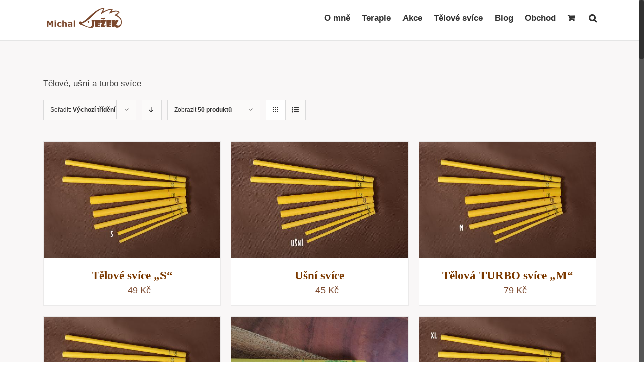

--- FILE ---
content_type: text/html; charset=UTF-8
request_url: https://michaljezek.cz/kategorie-produktu/svice/
body_size: 36765
content:
<!DOCTYPE html>
<html class="no-overflow-y avada-html-layout-wide avada-html-header-position-top avada-html-is-archive" lang="cs" prefix="og: http://ogp.me/ns# fb: http://ogp.me/ns/fb#">
<head>
	<meta http-equiv="X-UA-Compatible" content="IE=edge" />
	<meta http-equiv="Content-Type" content="text/html; charset=utf-8"/>
	<meta name="viewport" content="width=device-width, initial-scale=1" />
	<script>var et_site_url='https://michaljezek.cz';var et_post_id='0';function et_core_page_resource_fallback(a,b){"undefined"===typeof b&&(b=a.sheet.cssRules&&0===a.sheet.cssRules.length);b&&(a.onerror=null,a.onload=null,a.href?a.href=et_site_url+"/?et_core_page_resource="+a.id+et_post_id:a.src&&(a.src=et_site_url+"/?et_core_page_resource="+a.id+et_post_id))}
</script><meta name='robots' content='index, follow, max-image-preview:large, max-snippet:-1, max-video-preview:-1' />
	<style>img:is([sizes="auto" i], [sizes^="auto," i]) { contain-intrinsic-size: 3000px 1500px }</style>
	
	<!-- This site is optimized with the Yoast SEO plugin v25.9 - https://yoast.com/wordpress/plugins/seo/ -->
	<title>Svíce Archivy - Michal Ježek</title>
	<link rel="canonical" href="https://michaljezek.cz/kategorie-produktu/svice/" />
	<meta property="og:locale" content="cs_CZ" />
	<meta property="og:type" content="article" />
	<meta property="og:title" content="Svíce Archivy - Michal Ježek" />
	<meta property="og:description" content="Tělové, ušní a&nbsp;turbo svíce" />
	<meta property="og:url" content="https://michaljezek.cz/kategorie-produktu/svice/" />
	<meta property="og:site_name" content="Michal Ježek" />
	<meta name="twitter:card" content="summary_large_image" />
	<script type="application/ld+json" class="yoast-schema-graph">{"@context":"https://schema.org","@graph":[{"@type":"CollectionPage","@id":"https://michaljezek.cz/kategorie-produktu/svice/","url":"https://michaljezek.cz/kategorie-produktu/svice/","name":"Svíce Archivy - Michal Ježek","isPartOf":{"@id":"https://michaljezek.cz/#website"},"primaryImageOfPage":{"@id":"https://michaljezek.cz/kategorie-produktu/svice/#primaryimage"},"image":{"@id":"https://michaljezek.cz/kategorie-produktu/svice/#primaryimage"},"thumbnailUrl":"https://michaljezek.cz/wp-content/uploads/2016/06/svice_Michal_Jezek_S.jpg","breadcrumb":{"@id":"https://michaljezek.cz/kategorie-produktu/svice/#breadcrumb"},"inLanguage":"cs"},{"@type":"ImageObject","inLanguage":"cs","@id":"https://michaljezek.cz/kategorie-produktu/svice/#primaryimage","url":"https://michaljezek.cz/wp-content/uploads/2016/06/svice_Michal_Jezek_S.jpg","contentUrl":"https://michaljezek.cz/wp-content/uploads/2016/06/svice_Michal_Jezek_S.jpg","width":1000,"height":660},{"@type":"BreadcrumbList","@id":"https://michaljezek.cz/kategorie-produktu/svice/#breadcrumb","itemListElement":[{"@type":"ListItem","position":1,"name":"Domů","item":"https://michaljezek.cz/"},{"@type":"ListItem","position":2,"name":"Svíce"}]},{"@type":"WebSite","@id":"https://michaljezek.cz/#website","url":"https://michaljezek.cz/","name":"Michal Ježek","description":"Tělové a ušní svíce, terapie","publisher":{"@id":"https://michaljezek.cz/#organization"},"potentialAction":[{"@type":"SearchAction","target":{"@type":"EntryPoint","urlTemplate":"https://michaljezek.cz/?s={search_term_string}"},"query-input":{"@type":"PropertyValueSpecification","valueRequired":true,"valueName":"search_term_string"}}],"inLanguage":"cs"},{"@type":"Organization","@id":"https://michaljezek.cz/#organization","name":"Michal Ježek","url":"https://michaljezek.cz/","logo":{"@type":"ImageObject","inLanguage":"cs","@id":"https://michaljezek.cz/#/schema/logo/image/","url":"https://michaljezek.cz/wp-content/uploads/2021/03/cropped-michaljezek-ikona-bezovepozadi.png","contentUrl":"https://michaljezek.cz/wp-content/uploads/2021/03/cropped-michaljezek-ikona-bezovepozadi.png","width":512,"height":512,"caption":"Michal Ježek"},"image":{"@id":"https://michaljezek.cz/#/schema/logo/image/"},"sameAs":["https://www.facebook.com/michaljezek21","https://www.instagram.com/michaljezek21/"]}]}</script>
	<!-- / Yoast SEO plugin. -->


<link rel='dns-prefetch' href='//www.googletagmanager.com' />
<link rel="alternate" type="application/rss+xml" title="Michal Ježek &raquo; RSS zdroj" href="https://michaljezek.cz/feed/" />
<link rel="alternate" type="application/rss+xml" title="Michal Ježek &raquo; RSS komentářů" href="https://michaljezek.cz/comments/feed/" />
		
		
		
		
		
		<link rel="alternate" type="application/rss+xml" title="Michal Ježek &raquo; Svíce Kategorie RSS" href="https://michaljezek.cz/kategorie-produktu/svice/feed/" />
<link rel='stylesheet' id='mec-select2-style-css' href='https://michaljezek.cz/wp-content/plugins/modern-events-calendar-lite/assets/packages/select2/select2.min.css?ver=6.5.3' type='text/css' media='all' />
<link rel='stylesheet' id='mec-font-icons-css' href='https://michaljezek.cz/wp-content/plugins/modern-events-calendar-lite/assets/css/iconfonts.css?ver=6.8.3' type='text/css' media='all' />
<link rel='stylesheet' id='mec-frontend-style-css' href='https://michaljezek.cz/wp-content/plugins/modern-events-calendar-lite/assets/css/frontend.min.css?ver=6.5.3' type='text/css' media='all' />
<link rel='stylesheet' id='mec-tooltip-style-css' href='https://michaljezek.cz/wp-content/plugins/modern-events-calendar-lite/assets/packages/tooltip/tooltip.css?ver=6.8.3' type='text/css' media='all' />
<link rel='stylesheet' id='mec-tooltip-shadow-style-css' href='https://michaljezek.cz/wp-content/plugins/modern-events-calendar-lite/assets/packages/tooltip/tooltipster-sideTip-shadow.min.css?ver=6.8.3' type='text/css' media='all' />
<link rel='stylesheet' id='featherlight-css' href='https://michaljezek.cz/wp-content/plugins/modern-events-calendar-lite/assets/packages/featherlight/featherlight.css?ver=6.8.3' type='text/css' media='all' />
<link rel='stylesheet' id='mec-lity-style-css' href='https://michaljezek.cz/wp-content/plugins/modern-events-calendar-lite/assets/packages/lity/lity.min.css?ver=6.8.3' type='text/css' media='all' />
<link rel='stylesheet' id='mec-general-calendar-style-css' href='https://michaljezek.cz/wp-content/plugins/modern-events-calendar-lite/assets/css/mec-general-calendar.css?ver=6.8.3' type='text/css' media='all' />
<style id='classic-theme-styles-inline-css' type='text/css'>
/*! This file is auto-generated */
.wp-block-button__link{color:#fff;background-color:#32373c;border-radius:9999px;box-shadow:none;text-decoration:none;padding:calc(.667em + 2px) calc(1.333em + 2px);font-size:1.125em}.wp-block-file__button{background:#32373c;color:#fff;text-decoration:none}
</style>
<link rel='stylesheet' id='single-testimonial-block-css' href='https://michaljezek.cz/wp-content/plugins/easy-testimonials/blocks/single-testimonial/style.css?ver=1701266420' type='text/css' media='all' />
<link rel='stylesheet' id='random-testimonial-block-css' href='https://michaljezek.cz/wp-content/plugins/easy-testimonials/blocks/random-testimonial/style.css?ver=1701266420' type='text/css' media='all' />
<link rel='stylesheet' id='testimonials-list-block-css' href='https://michaljezek.cz/wp-content/plugins/easy-testimonials/blocks/testimonials-list/style.css?ver=1701266420' type='text/css' media='all' />
<link rel='stylesheet' id='testimonials-cycle-block-css' href='https://michaljezek.cz/wp-content/plugins/easy-testimonials/blocks/testimonials-cycle/style.css?ver=1701266420' type='text/css' media='all' />
<link rel='stylesheet' id='testimonials-grid-block-css' href='https://michaljezek.cz/wp-content/plugins/easy-testimonials/blocks/testimonials-grid/style.css?ver=1701266420' type='text/css' media='all' />
<style id='global-styles-inline-css' type='text/css'>
:root{--wp--preset--aspect-ratio--square: 1;--wp--preset--aspect-ratio--4-3: 4/3;--wp--preset--aspect-ratio--3-4: 3/4;--wp--preset--aspect-ratio--3-2: 3/2;--wp--preset--aspect-ratio--2-3: 2/3;--wp--preset--aspect-ratio--16-9: 16/9;--wp--preset--aspect-ratio--9-16: 9/16;--wp--preset--color--black: #000000;--wp--preset--color--cyan-bluish-gray: #abb8c3;--wp--preset--color--white: #ffffff;--wp--preset--color--pale-pink: #f78da7;--wp--preset--color--vivid-red: #cf2e2e;--wp--preset--color--luminous-vivid-orange: #ff6900;--wp--preset--color--luminous-vivid-amber: #fcb900;--wp--preset--color--light-green-cyan: #7bdcb5;--wp--preset--color--vivid-green-cyan: #00d084;--wp--preset--color--pale-cyan-blue: #8ed1fc;--wp--preset--color--vivid-cyan-blue: #0693e3;--wp--preset--color--vivid-purple: #9b51e0;--wp--preset--gradient--vivid-cyan-blue-to-vivid-purple: linear-gradient(135deg,rgba(6,147,227,1) 0%,rgb(155,81,224) 100%);--wp--preset--gradient--light-green-cyan-to-vivid-green-cyan: linear-gradient(135deg,rgb(122,220,180) 0%,rgb(0,208,130) 100%);--wp--preset--gradient--luminous-vivid-amber-to-luminous-vivid-orange: linear-gradient(135deg,rgba(252,185,0,1) 0%,rgba(255,105,0,1) 100%);--wp--preset--gradient--luminous-vivid-orange-to-vivid-red: linear-gradient(135deg,rgba(255,105,0,1) 0%,rgb(207,46,46) 100%);--wp--preset--gradient--very-light-gray-to-cyan-bluish-gray: linear-gradient(135deg,rgb(238,238,238) 0%,rgb(169,184,195) 100%);--wp--preset--gradient--cool-to-warm-spectrum: linear-gradient(135deg,rgb(74,234,220) 0%,rgb(151,120,209) 20%,rgb(207,42,186) 40%,rgb(238,44,130) 60%,rgb(251,105,98) 80%,rgb(254,248,76) 100%);--wp--preset--gradient--blush-light-purple: linear-gradient(135deg,rgb(255,206,236) 0%,rgb(152,150,240) 100%);--wp--preset--gradient--blush-bordeaux: linear-gradient(135deg,rgb(254,205,165) 0%,rgb(254,45,45) 50%,rgb(107,0,62) 100%);--wp--preset--gradient--luminous-dusk: linear-gradient(135deg,rgb(255,203,112) 0%,rgb(199,81,192) 50%,rgb(65,88,208) 100%);--wp--preset--gradient--pale-ocean: linear-gradient(135deg,rgb(255,245,203) 0%,rgb(182,227,212) 50%,rgb(51,167,181) 100%);--wp--preset--gradient--electric-grass: linear-gradient(135deg,rgb(202,248,128) 0%,rgb(113,206,126) 100%);--wp--preset--gradient--midnight: linear-gradient(135deg,rgb(2,3,129) 0%,rgb(40,116,252) 100%);--wp--preset--font-size--small: 12.75px;--wp--preset--font-size--medium: 20px;--wp--preset--font-size--large: 25.5px;--wp--preset--font-size--x-large: 42px;--wp--preset--font-size--normal: 17px;--wp--preset--font-size--xlarge: 34px;--wp--preset--font-size--huge: 51px;--wp--preset--spacing--20: 0.44rem;--wp--preset--spacing--30: 0.67rem;--wp--preset--spacing--40: 1rem;--wp--preset--spacing--50: 1.5rem;--wp--preset--spacing--60: 2.25rem;--wp--preset--spacing--70: 3.38rem;--wp--preset--spacing--80: 5.06rem;--wp--preset--shadow--natural: 6px 6px 9px rgba(0, 0, 0, 0.2);--wp--preset--shadow--deep: 12px 12px 50px rgba(0, 0, 0, 0.4);--wp--preset--shadow--sharp: 6px 6px 0px rgba(0, 0, 0, 0.2);--wp--preset--shadow--outlined: 6px 6px 0px -3px rgba(255, 255, 255, 1), 6px 6px rgba(0, 0, 0, 1);--wp--preset--shadow--crisp: 6px 6px 0px rgba(0, 0, 0, 1);}:where(.is-layout-flex){gap: 0.5em;}:where(.is-layout-grid){gap: 0.5em;}body .is-layout-flex{display: flex;}.is-layout-flex{flex-wrap: wrap;align-items: center;}.is-layout-flex > :is(*, div){margin: 0;}body .is-layout-grid{display: grid;}.is-layout-grid > :is(*, div){margin: 0;}:where(.wp-block-columns.is-layout-flex){gap: 2em;}:where(.wp-block-columns.is-layout-grid){gap: 2em;}:where(.wp-block-post-template.is-layout-flex){gap: 1.25em;}:where(.wp-block-post-template.is-layout-grid){gap: 1.25em;}.has-black-color{color: var(--wp--preset--color--black) !important;}.has-cyan-bluish-gray-color{color: var(--wp--preset--color--cyan-bluish-gray) !important;}.has-white-color{color: var(--wp--preset--color--white) !important;}.has-pale-pink-color{color: var(--wp--preset--color--pale-pink) !important;}.has-vivid-red-color{color: var(--wp--preset--color--vivid-red) !important;}.has-luminous-vivid-orange-color{color: var(--wp--preset--color--luminous-vivid-orange) !important;}.has-luminous-vivid-amber-color{color: var(--wp--preset--color--luminous-vivid-amber) !important;}.has-light-green-cyan-color{color: var(--wp--preset--color--light-green-cyan) !important;}.has-vivid-green-cyan-color{color: var(--wp--preset--color--vivid-green-cyan) !important;}.has-pale-cyan-blue-color{color: var(--wp--preset--color--pale-cyan-blue) !important;}.has-vivid-cyan-blue-color{color: var(--wp--preset--color--vivid-cyan-blue) !important;}.has-vivid-purple-color{color: var(--wp--preset--color--vivid-purple) !important;}.has-black-background-color{background-color: var(--wp--preset--color--black) !important;}.has-cyan-bluish-gray-background-color{background-color: var(--wp--preset--color--cyan-bluish-gray) !important;}.has-white-background-color{background-color: var(--wp--preset--color--white) !important;}.has-pale-pink-background-color{background-color: var(--wp--preset--color--pale-pink) !important;}.has-vivid-red-background-color{background-color: var(--wp--preset--color--vivid-red) !important;}.has-luminous-vivid-orange-background-color{background-color: var(--wp--preset--color--luminous-vivid-orange) !important;}.has-luminous-vivid-amber-background-color{background-color: var(--wp--preset--color--luminous-vivid-amber) !important;}.has-light-green-cyan-background-color{background-color: var(--wp--preset--color--light-green-cyan) !important;}.has-vivid-green-cyan-background-color{background-color: var(--wp--preset--color--vivid-green-cyan) !important;}.has-pale-cyan-blue-background-color{background-color: var(--wp--preset--color--pale-cyan-blue) !important;}.has-vivid-cyan-blue-background-color{background-color: var(--wp--preset--color--vivid-cyan-blue) !important;}.has-vivid-purple-background-color{background-color: var(--wp--preset--color--vivid-purple) !important;}.has-black-border-color{border-color: var(--wp--preset--color--black) !important;}.has-cyan-bluish-gray-border-color{border-color: var(--wp--preset--color--cyan-bluish-gray) !important;}.has-white-border-color{border-color: var(--wp--preset--color--white) !important;}.has-pale-pink-border-color{border-color: var(--wp--preset--color--pale-pink) !important;}.has-vivid-red-border-color{border-color: var(--wp--preset--color--vivid-red) !important;}.has-luminous-vivid-orange-border-color{border-color: var(--wp--preset--color--luminous-vivid-orange) !important;}.has-luminous-vivid-amber-border-color{border-color: var(--wp--preset--color--luminous-vivid-amber) !important;}.has-light-green-cyan-border-color{border-color: var(--wp--preset--color--light-green-cyan) !important;}.has-vivid-green-cyan-border-color{border-color: var(--wp--preset--color--vivid-green-cyan) !important;}.has-pale-cyan-blue-border-color{border-color: var(--wp--preset--color--pale-cyan-blue) !important;}.has-vivid-cyan-blue-border-color{border-color: var(--wp--preset--color--vivid-cyan-blue) !important;}.has-vivid-purple-border-color{border-color: var(--wp--preset--color--vivid-purple) !important;}.has-vivid-cyan-blue-to-vivid-purple-gradient-background{background: var(--wp--preset--gradient--vivid-cyan-blue-to-vivid-purple) !important;}.has-light-green-cyan-to-vivid-green-cyan-gradient-background{background: var(--wp--preset--gradient--light-green-cyan-to-vivid-green-cyan) !important;}.has-luminous-vivid-amber-to-luminous-vivid-orange-gradient-background{background: var(--wp--preset--gradient--luminous-vivid-amber-to-luminous-vivid-orange) !important;}.has-luminous-vivid-orange-to-vivid-red-gradient-background{background: var(--wp--preset--gradient--luminous-vivid-orange-to-vivid-red) !important;}.has-very-light-gray-to-cyan-bluish-gray-gradient-background{background: var(--wp--preset--gradient--very-light-gray-to-cyan-bluish-gray) !important;}.has-cool-to-warm-spectrum-gradient-background{background: var(--wp--preset--gradient--cool-to-warm-spectrum) !important;}.has-blush-light-purple-gradient-background{background: var(--wp--preset--gradient--blush-light-purple) !important;}.has-blush-bordeaux-gradient-background{background: var(--wp--preset--gradient--blush-bordeaux) !important;}.has-luminous-dusk-gradient-background{background: var(--wp--preset--gradient--luminous-dusk) !important;}.has-pale-ocean-gradient-background{background: var(--wp--preset--gradient--pale-ocean) !important;}.has-electric-grass-gradient-background{background: var(--wp--preset--gradient--electric-grass) !important;}.has-midnight-gradient-background{background: var(--wp--preset--gradient--midnight) !important;}.has-small-font-size{font-size: var(--wp--preset--font-size--small) !important;}.has-medium-font-size{font-size: var(--wp--preset--font-size--medium) !important;}.has-large-font-size{font-size: var(--wp--preset--font-size--large) !important;}.has-x-large-font-size{font-size: var(--wp--preset--font-size--x-large) !important;}
:where(.wp-block-post-template.is-layout-flex){gap: 1.25em;}:where(.wp-block-post-template.is-layout-grid){gap: 1.25em;}
:where(.wp-block-columns.is-layout-flex){gap: 2em;}:where(.wp-block-columns.is-layout-grid){gap: 2em;}
:root :where(.wp-block-pullquote){font-size: 1.5em;line-height: 1.6;}
</style>
<link rel='stylesheet' id='dae-download-css' href='https://michaljezek.cz/wp-content/plugins/download-after-email/css/download.css?ver=1762279329' type='text/css' media='all' />
<link rel='stylesheet' id='dashicons-css' href='https://michaljezek.cz/wp-includes/css/dashicons.min.css?ver=6.8.3' type='text/css' media='all' />
<link rel='stylesheet' id='dae-fa-css' href='https://michaljezek.cz/wp-content/plugins/download-after-email/css/all.css?ver=6.8.3' type='text/css' media='all' />
<link rel='stylesheet' id='easy_testimonial_style-css' href='https://michaljezek.cz/wp-content/plugins/easy-testimonials/include/assets/css/style.css?ver=6.8.3' type='text/css' media='all' />
<style id='woocommerce-inline-inline-css' type='text/css'>
.woocommerce form .form-row .required { visibility: visible; }
</style>
<link rel='stylesheet' id='cmplz-general-css' href='https://michaljezek.cz/wp-content/plugins/complianz-gdpr/assets/css/cookieblocker.min.css?ver=1758038413' type='text/css' media='all' />
<link rel='stylesheet' id='brands-styles-css' href='https://michaljezek.cz/wp-content/plugins/woocommerce/assets/css/brands.css?ver=10.1.3' type='text/css' media='all' />
<!--[if IE]>
<link rel='stylesheet' id='avada-IE-css' href='https://michaljezek.cz/wp-content/themes/Avada/assets/css/dynamic/ie.min.css?ver=7.2.1' type='text/css' media='all' />
<style id='avada-IE-inline-css' type='text/css'>
.avada-select-parent .select-arrow{background-color:#ffffff}
.select-arrow{background-color:#ffffff}
</style>
<![endif]-->
<link rel='stylesheet' id='fusion-dynamic-css-css' href='https://michaljezek.cz/wp-content/uploads/fusion-styles/9447f87c103dcdd9068ca521cc47208d.min.css?ver=3.2.1' type='text/css' media='all' />
<link rel='stylesheet' id='avada-max-1c-css' href='https://michaljezek.cz/wp-content/themes/Avada/assets/css/media/max-1c.min.css?ver=7.2.1' type='text/css' media='only screen and (max-width: 640px)' />
<link rel='stylesheet' id='avada-max-2c-css' href='https://michaljezek.cz/wp-content/themes/Avada/assets/css/media/max-2c.min.css?ver=7.2.1' type='text/css' media='only screen and (max-width: 712px)' />
<link rel='stylesheet' id='avada-min-2c-max-3c-css' href='https://michaljezek.cz/wp-content/themes/Avada/assets/css/media/min-2c-max-3c.min.css?ver=7.2.1' type='text/css' media='only screen and (min-width: 712px) and (max-width: 784px)' />
<link rel='stylesheet' id='avada-min-3c-max-4c-css' href='https://michaljezek.cz/wp-content/themes/Avada/assets/css/media/min-3c-max-4c.min.css?ver=7.2.1' type='text/css' media='only screen and (min-width: 784px) and (max-width: 856px)' />
<link rel='stylesheet' id='avada-min-4c-max-5c-css' href='https://michaljezek.cz/wp-content/themes/Avada/assets/css/media/min-4c-max-5c.min.css?ver=7.2.1' type='text/css' media='only screen and (min-width: 856px) and (max-width: 928px)' />
<link rel='stylesheet' id='avada-min-5c-max-6c-css' href='https://michaljezek.cz/wp-content/themes/Avada/assets/css/media/min-5c-max-6c.min.css?ver=7.2.1' type='text/css' media='only screen and (min-width: 928px) and (max-width: 1000px)' />
<link rel='stylesheet' id='avada-min-shbp-css' href='https://michaljezek.cz/wp-content/themes/Avada/assets/css/media/min-shbp.min.css?ver=7.2.1' type='text/css' media='only screen and (min-width: 801px)' />
<link rel='stylesheet' id='avada-min-shbp-header-legacy-css' href='https://michaljezek.cz/wp-content/themes/Avada/assets/css/media/min-shbp-header-legacy.min.css?ver=7.2.1' type='text/css' media='only screen and (min-width: 801px)' />
<link rel='stylesheet' id='avada-max-shbp-css' href='https://michaljezek.cz/wp-content/themes/Avada/assets/css/media/max-shbp.min.css?ver=7.2.1' type='text/css' media='only screen and (max-width: 800px)' />
<link rel='stylesheet' id='avada-max-shbp-header-legacy-css' href='https://michaljezek.cz/wp-content/themes/Avada/assets/css/media/max-shbp-header-legacy.min.css?ver=7.2.1' type='text/css' media='only screen and (max-width: 800px)' />
<link rel='stylesheet' id='avada-max-sh-shbp-css' href='https://michaljezek.cz/wp-content/themes/Avada/assets/css/media/max-sh-shbp.min.css?ver=7.2.1' type='text/css' media='only screen and (max-width: 800px)' />
<link rel='stylesheet' id='avada-max-sh-shbp-header-legacy-css' href='https://michaljezek.cz/wp-content/themes/Avada/assets/css/media/max-sh-shbp-header-legacy.min.css?ver=7.2.1' type='text/css' media='only screen and (max-width: 800px)' />
<link rel='stylesheet' id='avada-min-768-max-1024-p-css' href='https://michaljezek.cz/wp-content/themes/Avada/assets/css/media/min-768-max-1024-p.min.css?ver=7.2.1' type='text/css' media='only screen and (min-device-width: 768px) and (max-device-width: 1024px) and (orientation: portrait)' />
<link rel='stylesheet' id='avada-min-768-max-1024-p-header-legacy-css' href='https://michaljezek.cz/wp-content/themes/Avada/assets/css/media/min-768-max-1024-p-header-legacy.min.css?ver=7.2.1' type='text/css' media='only screen and (min-device-width: 768px) and (max-device-width: 1024px) and (orientation: portrait)' />
<link rel='stylesheet' id='avada-min-768-max-1024-l-css' href='https://michaljezek.cz/wp-content/themes/Avada/assets/css/media/min-768-max-1024-l.min.css?ver=7.2.1' type='text/css' media='only screen and (min-device-width: 768px) and (max-device-width: 1024px) and (orientation: landscape)' />
<link rel='stylesheet' id='avada-min-768-max-1024-l-header-legacy-css' href='https://michaljezek.cz/wp-content/themes/Avada/assets/css/media/min-768-max-1024-l-header-legacy.min.css?ver=7.2.1' type='text/css' media='only screen and (min-device-width: 768px) and (max-device-width: 1024px) and (orientation: landscape)' />
<link rel='stylesheet' id='avada-max-sh-cbp-css' href='https://michaljezek.cz/wp-content/themes/Avada/assets/css/media/max-sh-cbp.min.css?ver=7.2.1' type='text/css' media='only screen and (max-width: 800px)' />
<link rel='stylesheet' id='avada-max-sh-sbp-css' href='https://michaljezek.cz/wp-content/themes/Avada/assets/css/media/max-sh-sbp.min.css?ver=7.2.1' type='text/css' media='only screen and (max-width: 800px)' />
<link rel='stylesheet' id='avada-max-sh-640-css' href='https://michaljezek.cz/wp-content/themes/Avada/assets/css/media/max-sh-640.min.css?ver=7.2.1' type='text/css' media='only screen and (max-width: 640px)' />
<link rel='stylesheet' id='avada-max-shbp-18-css' href='https://michaljezek.cz/wp-content/themes/Avada/assets/css/media/max-shbp-18.min.css?ver=7.2.1' type='text/css' media='only screen and (max-width: 782px)' />
<link rel='stylesheet' id='avada-max-shbp-32-css' href='https://michaljezek.cz/wp-content/themes/Avada/assets/css/media/max-shbp-32.min.css?ver=7.2.1' type='text/css' media='only screen and (max-width: 768px)' />
<link rel='stylesheet' id='avada-min-sh-cbp-css' href='https://michaljezek.cz/wp-content/themes/Avada/assets/css/media/min-sh-cbp.min.css?ver=7.2.1' type='text/css' media='only screen and (min-width: 800px)' />
<link rel='stylesheet' id='avada-max-640-css' href='https://michaljezek.cz/wp-content/themes/Avada/assets/css/media/max-640.min.css?ver=7.2.1' type='text/css' media='only screen and (max-device-width: 640px)' />
<link rel='stylesheet' id='avada-max-main-css' href='https://michaljezek.cz/wp-content/themes/Avada/assets/css/media/max-main.min.css?ver=7.2.1' type='text/css' media='only screen and (max-width: 1000px)' />
<link rel='stylesheet' id='avada-max-cbp-css' href='https://michaljezek.cz/wp-content/themes/Avada/assets/css/media/max-cbp.min.css?ver=7.2.1' type='text/css' media='only screen and (max-width: 800px)' />
<link rel='stylesheet' id='avada-max-sh-cbp-cf7-css' href='https://michaljezek.cz/wp-content/themes/Avada/assets/css/media/max-sh-cbp-cf7.min.css?ver=7.2.1' type='text/css' media='only screen and (max-width: 800px)' />
<link rel='stylesheet' id='avada-max-sh-cbp-eslider-css' href='https://michaljezek.cz/wp-content/themes/Avada/assets/css/media/max-sh-cbp-eslider.min.css?ver=7.2.1' type='text/css' media='only screen and (max-width: 800px)' />
<link rel='stylesheet' id='fb-max-sh-cbp-css' href='https://michaljezek.cz/wp-content/plugins/fusion-builder/assets/css/media/max-sh-cbp.min.css?ver=3.2.1' type='text/css' media='only screen and (max-width: 800px)' />
<link rel='stylesheet' id='fb-min-768-max-1024-p-css' href='https://michaljezek.cz/wp-content/plugins/fusion-builder/assets/css/media/min-768-max-1024-p.min.css?ver=3.2.1' type='text/css' media='only screen and (min-device-width: 768px) and (max-device-width: 1024px) and (orientation: portrait)' />
<link rel='stylesheet' id='fb-max-640-css' href='https://michaljezek.cz/wp-content/plugins/fusion-builder/assets/css/media/max-640.min.css?ver=3.2.1' type='text/css' media='only screen and (max-device-width: 640px)' />
<link rel='stylesheet' id='fb-max-1c-css' href='https://michaljezek.cz/wp-content/plugins/fusion-builder/assets/css/media/max-1c.css?ver=3.2.1' type='text/css' media='only screen and (max-width: 640px)' />
<link rel='stylesheet' id='fb-max-2c-css' href='https://michaljezek.cz/wp-content/plugins/fusion-builder/assets/css/media/max-2c.css?ver=3.2.1' type='text/css' media='only screen and (max-width: 712px)' />
<link rel='stylesheet' id='fb-min-2c-max-3c-css' href='https://michaljezek.cz/wp-content/plugins/fusion-builder/assets/css/media/min-2c-max-3c.css?ver=3.2.1' type='text/css' media='only screen and (min-width: 712px) and (max-width: 784px)' />
<link rel='stylesheet' id='fb-min-3c-max-4c-css' href='https://michaljezek.cz/wp-content/plugins/fusion-builder/assets/css/media/min-3c-max-4c.css?ver=3.2.1' type='text/css' media='only screen and (min-width: 784px) and (max-width: 856px)' />
<link rel='stylesheet' id='fb-min-4c-max-5c-css' href='https://michaljezek.cz/wp-content/plugins/fusion-builder/assets/css/media/min-4c-max-5c.css?ver=3.2.1' type='text/css' media='only screen and (min-width: 856px) and (max-width: 928px)' />
<link rel='stylesheet' id='fb-min-5c-max-6c-css' href='https://michaljezek.cz/wp-content/plugins/fusion-builder/assets/css/media/min-5c-max-6c.css?ver=3.2.1' type='text/css' media='only screen and (min-width: 928px) and (max-width: 1000px)' />
<link rel='stylesheet' id='avada-max-sh-cbp-woo-quick-view-css' href='https://michaljezek.cz/wp-content/themes/Avada/assets/css/media/max-sh-cbp-woo-quick-view.min.css?ver=7.2.1' type='text/css' media='only screen and (max-width: 800px)' />
<link rel='stylesheet' id='avada-min-sh-cbp-woo-quick-view-css' href='https://michaljezek.cz/wp-content/themes/Avada/assets/css/media/min-sh-cbp-woo-quick-view.min.css?ver=7.2.1' type='text/css' media='only screen and (min-width: 800px)' />
<link rel='stylesheet' id='avada-max-sh-cbp-woo-tabs-css' href='https://michaljezek.cz/wp-content/themes/Avada/assets/css/media/max-sh-cbp-woo-tabs.min.css?ver=7.2.1' type='text/css' media='only screen and (max-width: 800px)' />
<link rel='stylesheet' id='avada-min-768-max-1024-woo-css' href='https://michaljezek.cz/wp-content/themes/Avada/assets/css/media/min-768-max-1024-woo.min.css?ver=7.2.1' type='text/css' media='only screen and (min-device-width: 768px) and (max-device-width: 1024px)' />
<link rel='stylesheet' id='avada-max-sh-640-woo-css' href='https://michaljezek.cz/wp-content/themes/Avada/assets/css/media/max-sh-640-woo.min.css?ver=7.2.1' type='text/css' media='only screen and (max-width: 640px)' />
<link rel='stylesheet' id='avada-max-sh-cbp-woo-css' href='https://michaljezek.cz/wp-content/themes/Avada/assets/css/media/max-sh-cbp-woo.min.css?ver=7.2.1' type='text/css' media='only screen and (max-width: 800px)' />
<link rel='stylesheet' id='avada-min-sh-cbp-woo-css' href='https://michaljezek.cz/wp-content/themes/Avada/assets/css/media/min-sh-cbp-woo.min.css?ver=7.2.1' type='text/css' media='only screen and (min-width: 800px)' />
<script type="text/template" id="tmpl-variation-template">
	<div class="woocommerce-variation-description">{{{ data.variation.variation_description }}}</div>
	<div class="woocommerce-variation-price">{{{ data.variation.price_html }}}</div>
	<div class="woocommerce-variation-availability">{{{ data.variation.availability_html }}}</div>
</script>
<script type="text/template" id="tmpl-unavailable-variation-template">
	<p role="alert">Je nám líto, tento produkt není dostupný. Zvolte prosím jinou kombinaci.</p>
</script>
<script type="text/javascript" id="woocommerce-google-analytics-integration-gtag-js-after">
/* <![CDATA[ */
/* Google Analytics for WooCommerce (gtag.js) */
					window.dataLayer = window.dataLayer || [];
					function gtag(){dataLayer.push(arguments);}
					// Set up default consent state.
					for ( const mode of [{"analytics_storage":"denied","ad_storage":"denied","ad_user_data":"denied","ad_personalization":"denied","region":["AT","BE","BG","HR","CY","CZ","DK","EE","FI","FR","DE","GR","HU","IS","IE","IT","LV","LI","LT","LU","MT","NL","NO","PL","PT","RO","SK","SI","ES","SE","GB","CH"]}] || [] ) {
						gtag( "consent", "default", { "wait_for_update": 500, ...mode } );
					}
					gtag("js", new Date());
					gtag("set", "developer_id.dOGY3NW", true);
					gtag("config", "UA-57228269-1", {"track_404":true,"allow_google_signals":true,"logged_in":false,"linker":{"domains":[],"allow_incoming":false},"custom_map":{"dimension1":"logged_in"}});
/* ]]> */
</script>
<script type="text/javascript" src="https://michaljezek.cz/wp-includes/js/jquery/jquery.min.js?ver=3.7.1" id="jquery-core-js"></script>
<script type="text/javascript" src="https://michaljezek.cz/wp-includes/js/jquery/jquery-migrate.min.js?ver=3.4.1" id="jquery-migrate-js"></script>
<script type="text/javascript" src="https://michaljezek.cz/wp-content/plugins/modern-events-calendar-lite/assets/js/mec-general-calendar.js?ver=6.5.3" id="mec-general-calendar-script-js"></script>
<script type="text/javascript" id="mec-frontend-script-js-extra">
/* <![CDATA[ */
var mecdata = {"day":"den","days":"dny","hour":"hodina","hours":"hodiny","minute":"minuta","minutes":"minuty","second":"vte\u0159ina","seconds":"vte\u0159iny","elementor_edit_mode":"no","recapcha_key":"","ajax_url":"https:\/\/michaljezek.cz\/wp-admin\/admin-ajax.php","fes_nonce":"74dce40c64","current_year":"2026","current_month":"01","datepicker_format":"yy-mm-dd&Y-m-d"};
/* ]]> */
</script>
<script type="text/javascript" src="https://michaljezek.cz/wp-content/plugins/modern-events-calendar-lite/assets/js/frontend.js?ver=6.5.3" id="mec-frontend-script-js"></script>
<script type="text/javascript" src="https://michaljezek.cz/wp-content/plugins/modern-events-calendar-lite/assets/js/events.js?ver=6.5.3" id="mec-events-script-js"></script>
<script type="text/javascript" src="https://michaljezek.cz/wp-content/plugins/toret-zasilkovna/assets/js/public.js?ver=6.8.3" id="zasilkovna-public-js"></script>
<script type="text/javascript" src="https://michaljezek.cz/wp-content/plugins/woocommerce/assets/js/jquery-blockui/jquery.blockUI.min.js?ver=2.7.0-wc.10.1.3" id="jquery-blockui-js" data-wp-strategy="defer"></script>
<script type="text/javascript" src="https://michaljezek.cz/wp-content/plugins/woocommerce/assets/js/js-cookie/js.cookie.min.js?ver=2.1.4-wc.10.1.3" id="js-cookie-js" data-wp-strategy="defer"></script>
<script type="text/javascript" id="woocommerce-js-extra">
/* <![CDATA[ */
var woocommerce_params = {"ajax_url":"\/wp-admin\/admin-ajax.php","wc_ajax_url":"\/?wc-ajax=%%endpoint%%","i18n_password_show":"Zobrazit heslo","i18n_password_hide":"Skr\u00fdt heslo"};
/* ]]> */
</script>
<script type="text/javascript" src="https://michaljezek.cz/wp-content/plugins/woocommerce/assets/js/frontend/woocommerce.min.js?ver=10.1.3" id="woocommerce-js" data-wp-strategy="defer"></script>
<script type="text/javascript" id="wc-country-select-js-extra">
/* <![CDATA[ */
var wc_country_select_params = {"countries":"{\"DE\":{\"DE-BW\":\"B\\u00e1densko-W\\u00fcrttembersko\",\"DE-BY\":\"Bavorsko\",\"DE-BE\":\"Berl\\u00edn\",\"DE-BB\":\"Brandenburg\",\"DE-HB\":\"Br\\u00e9my\",\"DE-HH\":\"Hamburg\",\"DE-HE\":\"Hesse\",\"DE-MV\":\"Meklenbursko-P\\u0159edn\\u00ed Pomo\\u0159ansko\",\"DE-NI\":\"Doln\\u00ed Sasko\",\"DE-NW\":\"Severn\\u00ed Por\\u00fdn\\u00ed-Vestf\\u00e1lsko\",\"DE-RP\":\"Por\\u00fdn\\u00ed-Falc\",\"DE-SL\":\"S\\u00e1rsko\",\"DE-SN\":\"Sasko\",\"DE-ST\":\"Sasko-Anhaltsko\",\"DE-SH\":\"Schleswig-Holstein\",\"DE-TH\":\"Thuringia\"},\"AT\":[],\"SK\":[],\"CZ\":[]}","i18n_select_state_text":"Zvolte mo\u017enost\u2026","i18n_no_matches":"\u017d\u00e1dn\u00e9 v\u00fdsledky","i18n_ajax_error":"Na\u010d\u00edtan\u00ed selhalo","i18n_input_too_short_1":"Pros\u00edm vlo\u017ete 1 nebo v\u00edce znak\u016f","i18n_input_too_short_n":"Pros\u00edm vlo\u017ete %qty% nebo v\u00edce znak\u016f","i18n_input_too_long_1":"Pros\u00edm sma\u017ete 1 znak","i18n_input_too_long_n":"Pros\u00edm sma\u017ete %qty% znak\u016f","i18n_selection_too_long_1":"M\u016f\u017eete vybrat pouze 1 polo\u017eku","i18n_selection_too_long_n":"M\u016f\u017eete vybrat pouze %qty% polo\u017eek","i18n_load_more":"Na\u010d\u00edt\u00e1m dal\u0161\u00ed v\u00fdsledky\u2026","i18n_searching":"Hled\u00e1m\u2026"};
/* ]]> */
</script>
<script type="text/javascript" src="https://michaljezek.cz/wp-content/plugins/woocommerce/assets/js/frontend/country-select.min.js?ver=10.1.3" id="wc-country-select-js" data-wp-strategy="defer"></script>
<script type="text/javascript" id="wc-address-i18n-js-extra">
/* <![CDATA[ */
var wc_address_i18n_params = {"locale":"{\"AT\":{\"postcode\":{\"priority\":65},\"state\":{\"required\":false,\"hidden\":true}},\"CZ\":{\"state\":{\"required\":false,\"hidden\":true}},\"DE\":{\"postcode\":{\"priority\":65},\"state\":{\"required\":false}},\"SK\":{\"postcode\":{\"priority\":65},\"state\":{\"required\":false,\"hidden\":true}},\"default\":{\"first_name\":{\"label\":\"K\\u0159estn\\u00ed jm\\u00e9no\",\"required\":true,\"class\":[\"form-row-first\"],\"autocomplete\":\"given-name\",\"priority\":10},\"last_name\":{\"label\":\"P\\u0159\\u00edjmen\\u00ed\",\"required\":true,\"class\":[\"form-row-last\"],\"autocomplete\":\"family-name\",\"priority\":20},\"company\":{\"label\":\"N\\u00e1zev firmy\",\"class\":[\"form-row-wide\"],\"autocomplete\":\"organization\",\"priority\":30,\"required\":false},\"country\":{\"type\":\"country\",\"label\":\"Zem\\u011b \\\/ Region\",\"required\":true,\"class\":[\"form-row-wide\",\"address-field\",\"update_totals_on_change\"],\"autocomplete\":\"country\",\"priority\":40},\"address_1\":{\"label\":\"Ulice a \\u010d.p.\",\"placeholder\":\"\\u010c\\u00edslo domu a n\\u00e1zev ulice\",\"required\":true,\"class\":[\"form-row-wide\",\"address-field\"],\"autocomplete\":\"address-line1\",\"priority\":50},\"address_2\":{\"label\":\"Nap\\u0159. \\u010d\\u00edslo vchodu, firma, patro...\",\"label_class\":[\"screen-reader-text\"],\"placeholder\":\"\\u010c\\u00edslo bytu, hotelov\\u00e9ho pokoje atd. (nepovinn\\u00e9)\",\"class\":[\"form-row-wide\",\"address-field\"],\"autocomplete\":\"address-line2\",\"priority\":60,\"required\":false},\"city\":{\"label\":\"M\\u011bsto\",\"required\":true,\"class\":[\"form-row-wide\",\"address-field\"],\"autocomplete\":\"address-level2\",\"priority\":70},\"state\":{\"type\":\"state\",\"label\":\"St\\u00e1t\",\"required\":true,\"class\":[\"form-row-wide\",\"address-field\"],\"validate\":[\"state\"],\"autocomplete\":\"address-level1\",\"priority\":80},\"postcode\":{\"label\":\"PS\\u010c\",\"required\":true,\"class\":[\"form-row-wide\",\"address-field\"],\"validate\":[\"postcode\"],\"autocomplete\":\"postal-code\",\"priority\":90}}}","locale_fields":"{\"address_1\":\"#billing_address_1_field, #shipping_address_1_field\",\"address_2\":\"#billing_address_2_field, #shipping_address_2_field\",\"state\":\"#billing_state_field, #shipping_state_field, #calc_shipping_state_field\",\"postcode\":\"#billing_postcode_field, #shipping_postcode_field, #calc_shipping_postcode_field\",\"city\":\"#billing_city_field, #shipping_city_field, #calc_shipping_city_field\"}","i18n_required_text":"vy\u017eadov\u00e1no","i18n_optional_text":"voliteln\u00fd"};
/* ]]> */
</script>
<script type="text/javascript" src="https://michaljezek.cz/wp-content/plugins/woocommerce/assets/js/frontend/address-i18n.min.js?ver=10.1.3" id="wc-address-i18n-js" data-wp-strategy="defer"></script>
<script type="text/javascript" id="wc-add-to-cart-js-extra">
/* <![CDATA[ */
var wc_add_to_cart_params = {"ajax_url":"\/wp-admin\/admin-ajax.php","wc_ajax_url":"\/?wc-ajax=%%endpoint%%","i18n_view_cart":"Zobrazit ko\u0161\u00edk","cart_url":"https:\/\/michaljezek.cz\/kosik\/","is_cart":"","cart_redirect_after_add":"no"};
/* ]]> */
</script>
<script type="text/javascript" src="https://michaljezek.cz/wp-content/plugins/woocommerce/assets/js/frontend/add-to-cart.min.js?ver=10.1.3" id="wc-add-to-cart-js" defer="defer" data-wp-strategy="defer"></script>
<script type="text/javascript" id="WCPAY_ASSETS-js-extra">
/* <![CDATA[ */
var wcpayAssets = {"url":"https:\/\/michaljezek.cz\/wp-content\/plugins\/woocommerce-payments\/dist\/"};
/* ]]> */
</script>
<script type="text/javascript" src="https://michaljezek.cz/wp-includes/js/underscore.min.js?ver=1.13.7" id="underscore-js"></script>
<script type="text/javascript" id="wp-util-js-extra">
/* <![CDATA[ */
var _wpUtilSettings = {"ajax":{"url":"\/wp-admin\/admin-ajax.php"}};
/* ]]> */
</script>
<script type="text/javascript" src="https://michaljezek.cz/wp-includes/js/wp-util.min.js?ver=6.8.3" id="wp-util-js"></script>
<script type="text/javascript" id="wc-add-to-cart-variation-js-extra">
/* <![CDATA[ */
var wc_add_to_cart_variation_params = {"wc_ajax_url":"\/?wc-ajax=%%endpoint%%","i18n_no_matching_variations_text":"Omlouv\u00e1me se, \u017e\u00e1dn\u00e9 produkty neodpov\u00eddaj\u00ed Va\u0161emu v\u00fdb\u011bru. Zvolte pros\u00edm jinou kombinaci.","i18n_make_a_selection_text":"Vyberte mo\u017enosti produktu p\u0159ed p\u0159id\u00e1n\u00edm tohoto produktu do n\u00e1kupn\u00edho ko\u0161\u00edku.","i18n_unavailable_text":"Je n\u00e1m l\u00edto, tento produkt nen\u00ed dostupn\u00fd. Zvolte pros\u00edm jinou kombinaci.","i18n_reset_alert_text":"V\u00e1\u0161 v\u00fdb\u011br byl obnoven. Pros\u00edm vyberte n\u011bjak\u00e9 mo\u017enosti produktu, ne\u017e ho p\u0159id\u00e1te do ko\u0161\u00edku."};
/* ]]> */
</script>
<script type="text/javascript" src="https://michaljezek.cz/wp-content/plugins/woocommerce/assets/js/frontend/add-to-cart-variation.min.js?ver=10.1.3" id="wc-add-to-cart-variation-js" defer="defer" data-wp-strategy="defer"></script>
<script type="text/javascript" id="easy-testimonials-reveal-js-extra">
/* <![CDATA[ */
var easy_testimonials_reveal = {"show_less_text":"Show Less"};
/* ]]> */
</script>
<script type="text/javascript" src="https://michaljezek.cz/wp-content/plugins/easy-testimonials/include/assets/js/easy-testimonials-reveal.js?ver=6.8.3" id="easy-testimonials-reveal-js"></script>
<link rel="https://api.w.org/" href="https://michaljezek.cz/wp-json/" /><link rel="alternate" title="JSON" type="application/json" href="https://michaljezek.cz/wp-json/wp/v2/product_cat/15" /><link rel="EditURI" type="application/rsd+xml" title="RSD" href="https://michaljezek.cz/xmlrpc.php?rsd" />
<meta name="generator" content="WordPress 6.8.3" />
<meta name="generator" content="WooCommerce 10.1.3" />
<style type="text/css" media="screen"></style><style type="text/css" media="screen">@media (max-width: 728px) {}</style><style type="text/css" media="screen">@media (max-width: 320px) {}</style>			<style>.cmplz-hidden {
					display: none !important;
				}</style><link rel="preload" href="https://michaljezek.cz/wp-content/plugins/bloom/core/admin/fonts/modules.ttf" as="font" crossorigin="anonymous"><style type="text/css" id="css-fb-visibility">@media screen and (max-width: 640px){body:not(.fusion-builder-ui-wireframe) .fusion-no-small-visibility{display:none !important;}body:not(.fusion-builder-ui-wireframe) .sm-text-align-center{text-align:center !important;}body:not(.fusion-builder-ui-wireframe) .sm-text-align-left{text-align:left !important;}body:not(.fusion-builder-ui-wireframe) .sm-text-align-right{text-align:right !important;}body:not(.fusion-builder-ui-wireframe) .sm-mx-auto{margin-left:auto !important;margin-right:auto !important;}body:not(.fusion-builder-ui-wireframe) .sm-ml-auto{margin-left:auto !important;}body:not(.fusion-builder-ui-wireframe) .sm-mr-auto{margin-right:auto !important;}body:not(.fusion-builder-ui-wireframe) .fusion-absolute-position-small{position:absolute;top:auto;width:100%;}}@media screen and (min-width: 641px) and (max-width: 1024px){body:not(.fusion-builder-ui-wireframe) .fusion-no-medium-visibility{display:none !important;}body:not(.fusion-builder-ui-wireframe) .md-text-align-center{text-align:center !important;}body:not(.fusion-builder-ui-wireframe) .md-text-align-left{text-align:left !important;}body:not(.fusion-builder-ui-wireframe) .md-text-align-right{text-align:right !important;}body:not(.fusion-builder-ui-wireframe) .md-mx-auto{margin-left:auto !important;margin-right:auto !important;}body:not(.fusion-builder-ui-wireframe) .md-ml-auto{margin-left:auto !important;}body:not(.fusion-builder-ui-wireframe) .md-mr-auto{margin-right:auto !important;}body:not(.fusion-builder-ui-wireframe) .fusion-absolute-position-medium{position:absolute;top:auto;width:100%;}}@media screen and (min-width: 1025px){body:not(.fusion-builder-ui-wireframe) .fusion-no-large-visibility{display:none !important;}body:not(.fusion-builder-ui-wireframe) .lg-text-align-center{text-align:center !important;}body:not(.fusion-builder-ui-wireframe) .lg-text-align-left{text-align:left !important;}body:not(.fusion-builder-ui-wireframe) .lg-text-align-right{text-align:right !important;}body:not(.fusion-builder-ui-wireframe) .lg-mx-auto{margin-left:auto !important;margin-right:auto !important;}body:not(.fusion-builder-ui-wireframe) .lg-ml-auto{margin-left:auto !important;}body:not(.fusion-builder-ui-wireframe) .lg-mr-auto{margin-right:auto !important;}body:not(.fusion-builder-ui-wireframe) .fusion-absolute-position-large{position:absolute;top:auto;width:100%;}}</style>	<noscript><style>.woocommerce-product-gallery{ opacity: 1 !important; }</style></noscript>
	<style type="text/css">.recentcomments a{display:inline !important;padding:0 !important;margin:0 !important;}</style>      <meta name="onesignal" content="wordpress-plugin"/>
            <script>

      window.OneSignalDeferred = window.OneSignalDeferred || [];

      OneSignalDeferred.push(function(OneSignal) {
        var oneSignal_options = {};
        window._oneSignalInitOptions = oneSignal_options;

        oneSignal_options['serviceWorkerParam'] = { scope: '/' };
oneSignal_options['serviceWorkerPath'] = 'OneSignalSDKWorker.js.php';

        OneSignal.Notifications.setDefaultUrl("https://michaljezek.cz");

        oneSignal_options['wordpress'] = true;
oneSignal_options['appId'] = 'b3d0327c-1784-4415-b5f0-f80af0ef6b85';
oneSignal_options['allowLocalhostAsSecureOrigin'] = true;
oneSignal_options['welcomeNotification'] = { };
oneSignal_options['welcomeNotification']['title'] = "";
oneSignal_options['welcomeNotification']['message'] = "Díky za odběr. Určitě se máte nač těšit :)";
oneSignal_options['path'] = "https://michaljezek.cz/wp-content/plugins/onesignal-free-web-push-notifications/sdk_files/";
oneSignal_options['safari_web_id'] = "web.onesignal.auto.5460a967-902f-480f-be25-7a4d963d753c";
oneSignal_options['persistNotification'] = true;
oneSignal_options['promptOptions'] = { };
oneSignal_options['promptOptions']['actionMessage'] = "Můžete mít nejrychlejší aktuality z webu Ježkovy svíce přímo ve svém prohlížeči";
oneSignal_options['promptOptions']['acceptButtonText'] = "OK";
oneSignal_options['promptOptions']['cancelButtonText'] = "Díky, ne";
oneSignal_options['promptOptions']['autoAcceptTitle'] = "Povolit";
oneSignal_options['notifyButton'] = { };
oneSignal_options['notifyButton']['enable'] = true;
oneSignal_options['notifyButton']['position'] = 'bottom-left';
oneSignal_options['notifyButton']['theme'] = 'default';
oneSignal_options['notifyButton']['size'] = 'medium';
oneSignal_options['notifyButton']['showCredit'] = true;
oneSignal_options['notifyButton']['text'] = {};
oneSignal_options['notifyButton']['text']['tip.state.unsubscribed'] = 'Upozornění na novinky z webu v prohlížeči';
oneSignal_options['notifyButton']['text']['tip.state.subscribed'] = 'Jste přihlášen';
oneSignal_options['notifyButton']['text']['tip.state.blocked'] = 'Upozornění jsou blokovány';
oneSignal_options['notifyButton']['text']['message.action.subscribed'] = 'Díky za odběr. Těšte se :)';
oneSignal_options['notifyButton']['text']['message.action.resubscribed'] = 'Znovupřihlášení k aktualitám';
oneSignal_options['notifyButton']['text']['message.action.unsubscribed'] = 'Odhlášeno z novinek';
oneSignal_options['notifyButton']['text']['dialog.main.button.subscribe'] = 'OK';
oneSignal_options['notifyButton']['text']['dialog.main.button.unsubscribe'] = 'Odhlásit';
oneSignal_options['notifyButton']['text']['dialog.blocked.title'] = 'Odblokovat upozornění';
oneSignal_options['notifyButton']['text']['dialog.blocked.message'] = 'Instrukce pro povolení notifikací';
oneSignal_options['notifyButton']['offset'] = {};
              OneSignal.init(window._oneSignalInitOptions);
              OneSignal.Slidedown.promptPush()      });

      function documentInitOneSignal() {
        var oneSignal_elements = document.getElementsByClassName("OneSignal-prompt");

        var oneSignalLinkClickHandler = function(event) { OneSignal.Notifications.requestPermission(); event.preventDefault(); };        for(var i = 0; i < oneSignal_elements.length; i++)
          oneSignal_elements[i].addEventListener('click', oneSignalLinkClickHandler, false);
      }

      if (document.readyState === 'complete') {
           documentInitOneSignal();
      }
      else {
           window.addEventListener("load", function(event){
               documentInitOneSignal();
          });
      }
    </script>
<link rel="icon" href="https://michaljezek.cz/wp-content/uploads/2021/03/cropped-michaljezek-ikona-bezovepozadi-32x32.png" sizes="32x32" />
<link rel="icon" href="https://michaljezek.cz/wp-content/uploads/2021/03/cropped-michaljezek-ikona-bezovepozadi-192x192.png" sizes="192x192" />
<link rel="apple-touch-icon" href="https://michaljezek.cz/wp-content/uploads/2021/03/cropped-michaljezek-ikona-bezovepozadi-180x180.png" />
<meta name="msapplication-TileImage" content="https://michaljezek.cz/wp-content/uploads/2021/03/cropped-michaljezek-ikona-bezovepozadi-270x270.png" />
		<style type="text/css" id="wp-custom-css">
			.single-mec-events .mec-events-event-image img + img { display: none; }

.single-mec-events .mec-event-content a img + img {
    display: none;
}

#mec_skin_7602 .mec-month-divider span {
	color:white;
}
#mec_skin_7602 .mec-event-image {
	display:none;
}
#mec_skin_7602 .mec-event-date  {
	color:silver;
}
#mec_skin_7602 .mec-event-title a {
	color:white;
}
#mec_skin_7602 .mec-event-title a:hover {
	color:white;
	text-decoration:underline;
}
#mec_skin_7602 .mec-event-title  {
	color:white;
	padding-top:0 !important;
	margin-top:0 !important;
}
#mec_skin_7602 .mec-event-detail  {
	color:silver;
  border-bottom:1px dotted silver;
	padding-bottom:10px;
}



.fusion-secondary-header{
	display: none!important;
}


@media (max-width: 1024px) {
  .fusion-header-wrapper {
    position: fixed!important;
    top: 0!important;
    left: 0; right: 0!important;
    z-index: 9999!important; /* above everything */
  }
  /* Logged-in admin bar offset (WP adds a toolbar) */
  .admin-bar .fusion-header-wrapper { top: 32px!important; }
}
@media (max-width: 782px) {
  .admin-bar .fusion-header-wrapper { top: 46px!important; }
	#main{
		margin-top: 50px!important;
	}
	/* smaller devices */
}		</style>
				<script type="text/javascript">
			var doc = document.documentElement;
			doc.setAttribute( 'data-useragent', navigator.userAgent );
		</script>
		<style type="text/css">.mec-wrap, .mec-wrap div:not([class^="elementor-"]), .lity-container, .mec-wrap h1, .mec-wrap h2, .mec-wrap h3, .mec-wrap h4, .mec-wrap h5, .mec-wrap h6, .entry-content .mec-wrap h1, .entry-content .mec-wrap h2, .entry-content .mec-wrap h3, .entry-content .mec-wrap h4, .entry-content .mec-wrap h5, .entry-content .mec-wrap h6, .mec-wrap .mec-totalcal-box input[type="submit"], .mec-wrap .mec-totalcal-box .mec-totalcal-view span, .mec-agenda-event-title a, .lity-content .mec-events-meta-group-booking select, .lity-content .mec-book-ticket-variation h5, .lity-content .mec-events-meta-group-booking input[type="number"], .lity-content .mec-events-meta-group-booking input[type="text"], .lity-content .mec-events-meta-group-booking input[type="email"],.mec-organizer-item a, .mec-single-event .mec-events-meta-group-booking ul.mec-book-tickets-container li.mec-book-ticket-container label { font-family: "Montserrat", -apple-system, BlinkMacSystemFont, "Segoe UI", Roboto, sans-serif;}.mec-event-content p, .mec-search-bar-result .mec-event-detail{ font-family: Roboto, sans-serif;} .mec-wrap .mec-totalcal-box input, .mec-wrap .mec-totalcal-box select, .mec-checkboxes-search .mec-searchbar-category-wrap, .mec-wrap .mec-totalcal-box .mec-totalcal-view span { font-family: "Roboto", Helvetica, Arial, sans-serif; }.mec-event-grid-modern .event-grid-modern-head .mec-event-day, .mec-event-list-minimal .mec-time-details, .mec-event-list-minimal .mec-event-detail, .mec-event-list-modern .mec-event-detail, .mec-event-grid-minimal .mec-time-details, .mec-event-grid-minimal .mec-event-detail, .mec-event-grid-simple .mec-event-detail, .mec-event-cover-modern .mec-event-place, .mec-event-cover-clean .mec-event-place, .mec-calendar .mec-event-article .mec-localtime-details div, .mec-calendar .mec-event-article .mec-event-detail, .mec-calendar.mec-calendar-daily .mec-calendar-d-top h2, .mec-calendar.mec-calendar-daily .mec-calendar-d-top h3, .mec-toggle-item-col .mec-event-day, .mec-weather-summary-temp { font-family: "Roboto", sans-serif; } .mec-fes-form, .mec-fes-list, .mec-fes-form input, .mec-event-date .mec-tooltip .box, .mec-event-status .mec-tooltip .box, .ui-datepicker.ui-widget, .mec-fes-form button[type="submit"].mec-fes-sub-button, .mec-wrap .mec-timeline-events-container p, .mec-wrap .mec-timeline-events-container h4, .mec-wrap .mec-timeline-events-container div, .mec-wrap .mec-timeline-events-container a, .mec-wrap .mec-timeline-events-container span { font-family: -apple-system, BlinkMacSystemFont, "Segoe UI", Roboto, sans-serif !important; }.mec-event-grid-minimal .mec-modal-booking-button:hover, .mec-events-timeline-wrap .mec-organizer-item a, .mec-events-timeline-wrap .mec-organizer-item:after, .mec-events-timeline-wrap .mec-shortcode-organizers i, .mec-timeline-event .mec-modal-booking-button, .mec-wrap .mec-map-lightbox-wp.mec-event-list-classic .mec-event-date, .mec-timetable-t2-col .mec-modal-booking-button:hover, .mec-event-container-classic .mec-modal-booking-button:hover, .mec-calendar-events-side .mec-modal-booking-button:hover, .mec-event-grid-yearly  .mec-modal-booking-button, .mec-events-agenda .mec-modal-booking-button, .mec-event-grid-simple .mec-modal-booking-button, .mec-event-list-minimal  .mec-modal-booking-button:hover, .mec-timeline-month-divider,  .mec-wrap.colorskin-custom .mec-totalcal-box .mec-totalcal-view span:hover,.mec-wrap.colorskin-custom .mec-calendar.mec-event-calendar-classic .mec-selected-day,.mec-wrap.colorskin-custom .mec-color, .mec-wrap.colorskin-custom .mec-event-sharing-wrap .mec-event-sharing > li:hover a, .mec-wrap.colorskin-custom .mec-color-hover:hover, .mec-wrap.colorskin-custom .mec-color-before *:before ,.mec-wrap.colorskin-custom .mec-widget .mec-event-grid-classic.owl-carousel .owl-nav i,.mec-wrap.colorskin-custom .mec-event-list-classic a.magicmore:hover,.mec-wrap.colorskin-custom .mec-event-grid-simple:hover .mec-event-title,.mec-wrap.colorskin-custom .mec-single-event .mec-event-meta dd.mec-events-event-categories:before,.mec-wrap.colorskin-custom .mec-single-event-date:before,.mec-wrap.colorskin-custom .mec-single-event-time:before,.mec-wrap.colorskin-custom .mec-events-meta-group.mec-events-meta-group-venue:before,.mec-wrap.colorskin-custom .mec-calendar .mec-calendar-side .mec-previous-month i,.mec-wrap.colorskin-custom .mec-calendar .mec-calendar-side .mec-next-month:hover,.mec-wrap.colorskin-custom .mec-calendar .mec-calendar-side .mec-previous-month:hover,.mec-wrap.colorskin-custom .mec-calendar .mec-calendar-side .mec-next-month:hover,.mec-wrap.colorskin-custom .mec-calendar.mec-event-calendar-classic dt.mec-selected-day:hover,.mec-wrap.colorskin-custom .mec-infowindow-wp h5 a:hover, .colorskin-custom .mec-events-meta-group-countdown .mec-end-counts h3,.mec-calendar .mec-calendar-side .mec-next-month i,.mec-wrap .mec-totalcal-box i,.mec-calendar .mec-event-article .mec-event-title a:hover,.mec-attendees-list-details .mec-attendee-profile-link a:hover,.mec-wrap.colorskin-custom .mec-next-event-details li i, .mec-next-event-details i:before, .mec-marker-infowindow-wp .mec-marker-infowindow-count, .mec-next-event-details a,.mec-wrap.colorskin-custom .mec-events-masonry-cats a.mec-masonry-cat-selected,.lity .mec-color,.lity .mec-color-before :before,.lity .mec-color-hover:hover,.lity .mec-wrap .mec-color,.lity .mec-wrap .mec-color-before :before,.lity .mec-wrap .mec-color-hover:hover,.leaflet-popup-content .mec-color,.leaflet-popup-content .mec-color-before :before,.leaflet-popup-content .mec-color-hover:hover,.leaflet-popup-content .mec-wrap .mec-color,.leaflet-popup-content .mec-wrap .mec-color-before :before,.leaflet-popup-content .mec-wrap .mec-color-hover:hover, .mec-calendar.mec-calendar-daily .mec-calendar-d-table .mec-daily-view-day.mec-daily-view-day-active.mec-color, .mec-map-boxshow div .mec-map-view-event-detail.mec-event-detail i,.mec-map-boxshow div .mec-map-view-event-detail.mec-event-detail:hover,.mec-map-boxshow .mec-color,.mec-map-boxshow .mec-color-before :before,.mec-map-boxshow .mec-color-hover:hover,.mec-map-boxshow .mec-wrap .mec-color,.mec-map-boxshow .mec-wrap .mec-color-before :before,.mec-map-boxshow .mec-wrap .mec-color-hover:hover, .mec-choosen-time-message, .mec-booking-calendar-month-navigation .mec-next-month:hover, .mec-booking-calendar-month-navigation .mec-previous-month:hover, .mec-yearly-view-wrap .mec-agenda-event-title a:hover, .mec-yearly-view-wrap .mec-yearly-title-sec .mec-next-year i, .mec-yearly-view-wrap .mec-yearly-title-sec .mec-previous-year i, .mec-yearly-view-wrap .mec-yearly-title-sec .mec-next-year:hover, .mec-yearly-view-wrap .mec-yearly-title-sec .mec-previous-year:hover, .mec-av-spot .mec-av-spot-head .mec-av-spot-box span, .mec-wrap.colorskin-custom .mec-calendar .mec-calendar-side .mec-previous-month:hover .mec-load-month-link, .mec-wrap.colorskin-custom .mec-calendar .mec-calendar-side .mec-next-month:hover .mec-load-month-link, .mec-yearly-view-wrap .mec-yearly-title-sec .mec-previous-year:hover .mec-load-month-link, .mec-yearly-view-wrap .mec-yearly-title-sec .mec-next-year:hover .mec-load-month-link, .mec-skin-list-events-container .mec-data-fields-tooltip .mec-data-fields-tooltip-box ul .mec-event-data-field-item a, .mec-booking-shortcode .mec-event-ticket-name, .mec-booking-shortcode .mec-event-ticket-price, .mec-booking-shortcode .mec-ticket-variation-name, .mec-booking-shortcode .mec-ticket-variation-price, .mec-booking-shortcode label, .mec-booking-shortcode .nice-select, .mec-booking-shortcode input, .mec-booking-shortcode span.mec-book-price-detail-description, .mec-booking-shortcode .mec-ticket-name, .mec-booking-shortcode label.wn-checkbox-label, .mec-wrap.mec-cart table tr td a {color: #c3512f}.mec-skin-carousel-container .mec-event-footer-carousel-type3 .mec-modal-booking-button:hover, .mec-wrap.colorskin-custom .mec-event-sharing .mec-event-share:hover .event-sharing-icon,.mec-wrap.colorskin-custom .mec-event-grid-clean .mec-event-date,.mec-wrap.colorskin-custom .mec-event-list-modern .mec-event-sharing > li:hover a i,.mec-wrap.colorskin-custom .mec-event-list-modern .mec-event-sharing .mec-event-share:hover .mec-event-sharing-icon,.mec-wrap.colorskin-custom .mec-event-list-modern .mec-event-sharing li:hover a i,.mec-wrap.colorskin-custom .mec-calendar:not(.mec-event-calendar-classic) .mec-selected-day,.mec-wrap.colorskin-custom .mec-calendar .mec-selected-day:hover,.mec-wrap.colorskin-custom .mec-calendar .mec-calendar-row  dt.mec-has-event:hover,.mec-wrap.colorskin-custom .mec-calendar .mec-has-event:after, .mec-wrap.colorskin-custom .mec-bg-color, .mec-wrap.colorskin-custom .mec-bg-color-hover:hover, .colorskin-custom .mec-event-sharing-wrap:hover > li, .mec-wrap.colorskin-custom .mec-totalcal-box .mec-totalcal-view span.mec-totalcalview-selected,.mec-wrap .flip-clock-wrapper ul li a div div.inn,.mec-wrap .mec-totalcal-box .mec-totalcal-view span.mec-totalcalview-selected,.event-carousel-type1-head .mec-event-date-carousel,.mec-event-countdown-style3 .mec-event-date,#wrap .mec-wrap article.mec-event-countdown-style1,.mec-event-countdown-style1 .mec-event-countdown-part3 a.mec-event-button,.mec-wrap .mec-event-countdown-style2,.mec-map-get-direction-btn-cnt input[type="submit"],.mec-booking button,span.mec-marker-wrap,.mec-wrap.colorskin-custom .mec-timeline-events-container .mec-timeline-event-date:before, .mec-has-event-for-booking.mec-active .mec-calendar-novel-selected-day, .mec-booking-tooltip.multiple-time .mec-booking-calendar-date.mec-active, .mec-booking-tooltip.multiple-time .mec-booking-calendar-date:hover, .mec-ongoing-normal-label, .mec-calendar .mec-has-event:after, .mec-event-list-modern .mec-event-sharing li:hover .telegram{background-color: #c3512f;}.mec-booking-tooltip.multiple-time .mec-booking-calendar-date:hover, .mec-calendar-day.mec-active .mec-booking-tooltip.multiple-time .mec-booking-calendar-date.mec-active{ background-color: #c3512f;}.mec-skin-carousel-container .mec-event-footer-carousel-type3 .mec-modal-booking-button:hover, .mec-timeline-month-divider, .mec-wrap.colorskin-custom .mec-single-event .mec-speakers-details ul li .mec-speaker-avatar a:hover img,.mec-wrap.colorskin-custom .mec-event-list-modern .mec-event-sharing > li:hover a i,.mec-wrap.colorskin-custom .mec-event-list-modern .mec-event-sharing .mec-event-share:hover .mec-event-sharing-icon,.mec-wrap.colorskin-custom .mec-event-list-standard .mec-month-divider span:before,.mec-wrap.colorskin-custom .mec-single-event .mec-social-single:before,.mec-wrap.colorskin-custom .mec-single-event .mec-frontbox-title:before,.mec-wrap.colorskin-custom .mec-calendar .mec-calendar-events-side .mec-table-side-day, .mec-wrap.colorskin-custom .mec-border-color, .mec-wrap.colorskin-custom .mec-border-color-hover:hover, .colorskin-custom .mec-single-event .mec-frontbox-title:before, .colorskin-custom .mec-single-event .mec-wrap-checkout h4:before, .colorskin-custom .mec-single-event .mec-events-meta-group-booking form > h4:before, .mec-wrap.colorskin-custom .mec-totalcal-box .mec-totalcal-view span.mec-totalcalview-selected,.mec-wrap .mec-totalcal-box .mec-totalcal-view span.mec-totalcalview-selected,.event-carousel-type1-head .mec-event-date-carousel:after,.mec-wrap.colorskin-custom .mec-events-masonry-cats a.mec-masonry-cat-selected, .mec-marker-infowindow-wp .mec-marker-infowindow-count, .mec-wrap.colorskin-custom .mec-events-masonry-cats a:hover, .mec-has-event-for-booking .mec-calendar-novel-selected-day, .mec-booking-tooltip.multiple-time .mec-booking-calendar-date.mec-active, .mec-booking-tooltip.multiple-time .mec-booking-calendar-date:hover, .mec-virtual-event-history h3:before, .mec-booking-tooltip.multiple-time .mec-booking-calendar-date:hover, .mec-calendar-day.mec-active .mec-booking-tooltip.multiple-time .mec-booking-calendar-date.mec-active, .mec-rsvp-form-box form > h4:before, .mec-wrap .mec-box-title::before, .mec-box-title::before  {border-color: #c3512f;}.mec-wrap.colorskin-custom .mec-event-countdown-style3 .mec-event-date:after,.mec-wrap.colorskin-custom .mec-month-divider span:before, .mec-calendar.mec-event-container-simple dl dt.mec-selected-day, .mec-calendar.mec-event-container-simple dl dt.mec-selected-day:hover{border-bottom-color:#c3512f;}.mec-wrap.colorskin-custom  article.mec-event-countdown-style1 .mec-event-countdown-part2:after{border-color: transparent transparent transparent #c3512f;}.mec-wrap.colorskin-custom .mec-box-shadow-color { box-shadow: 0 4px 22px -7px #c3512f;}.mec-events-timeline-wrap .mec-shortcode-organizers, .mec-timeline-event .mec-modal-booking-button, .mec-events-timeline-wrap:before, .mec-wrap.colorskin-custom .mec-timeline-event-local-time, .mec-wrap.colorskin-custom .mec-timeline-event-time ,.mec-wrap.colorskin-custom .mec-timeline-event-location,.mec-choosen-time-message { background: rgba(195,81,47,.11);}.mec-wrap.colorskin-custom .mec-timeline-events-container .mec-timeline-event-date:after{ background: rgba(195,81,47,.3);}.mec-booking-shortcode button { box-shadow: 0 2px 2px rgba(195 81 47 / 27%);}.mec-booking-shortcode button.mec-book-form-back-button{ background-color: rgba(195 81 47 / 40%);}.mec-events-meta-group-booking-shortcode{ background: rgba(195,81,47,.14);}.mec-booking-shortcode label.wn-checkbox-label, .mec-booking-shortcode .nice-select,.mec-booking-shortcode input, .mec-booking-shortcode .mec-book-form-gateway-label input[type=radio]:before, .mec-booking-shortcode input[type=radio]:checked:before, .mec-booking-shortcode ul.mec-book-price-details li, .mec-booking-shortcode ul.mec-book-price-details{ border-color: rgba(195 81 47 / 27%) !important;}.mec-booking-shortcode input::-webkit-input-placeholder,.mec-booking-shortcode textarea::-webkit-input-placeholder{color: #c3512f}.mec-booking-shortcode input::-moz-placeholder,.mec-booking-shortcode textarea::-moz-placeholder{color: #c3512f}.mec-booking-shortcode input:-ms-input-placeholder,.mec-booking-shortcode textarea:-ms-input-placeholder {color: #c3512f}.mec-booking-shortcode input:-moz-placeholder,.mec-booking-shortcode textarea:-moz-placeholder {color: #c3512f}.mec-booking-shortcode label.wn-checkbox-label:after, .mec-booking-shortcode label.wn-checkbox-label:before, .mec-booking-shortcode input[type=radio]:checked:after{background-color: #c3512f}</style><!-- Google Tag Manager -->
<noscript class="fusion-hidden" data-privacy-script="true" data-privacy-type="tracking">(function(w,d,s,l,i){w[l]=w[l]||[];w[l].push({'gtm.start':
new Date().getTime(),event:'gtm.js'});var f=d.getElementsByTagName(s)[0],
j=d.createElement(s),dl=l!='dataLayer'?'&l='+l:'';j.async=true;j.data-privacy-src=
'https://www.googletagmanager.com/gtm.js?id='+i+dl;f.parentNode.insertBefore(j,f);
})(window,document,'script','dataLayer','GTM-P68KGW9');</noscript>
<!-- End Google Tag Manager -->
<!-- Google Tag Manager (noscript) -->
<noscript><iframe src="https://www.googletagmanager.com/ns.html?id=GTM-P68KGW9" height="0" width="0" style="display:none;visibility:hidden"></iframe></noscript>
<!-- End Google Tag Manager (noscript) -->
	</head>

<body class="archive tax-product_cat term-svice term-15 wp-theme-Avada theme-Avada woocommerce woocommerce-page woocommerce-no-js et_bloom fusion-image-hovers fusion-pagination-sizing fusion-button_size-xlarge fusion-button_type-flat fusion-button_span-no avada-image-rollover-circle-yes avada-image-rollover-yes avada-image-rollover-direction-left fusion-has-button-gradient fusion-body ltr fusion-sticky-header no-tablet-sticky-header no-mobile-sticky-header no-mobile-slidingbar avada-has-rev-slider-styles fusion-disable-outline woo-sale-badge-circle fusion-sub-menu-slide mobile-logo-pos-left layout-wide-mode avada-has-boxed-modal-shadow- layout-scroll-offset-full avada-has-zero-margin-offset-top fusion-top-header menu-text-align-center fusion-woo-product-design-clean fusion-woo-shop-page-columns-4 fusion-woo-related-columns-3 fusion-woo-archive-page-columns-3 fusion-woocommerce-equal-heights avada-woo-one-page-checkout avada-has-woo-gallery-disabled mobile-menu-design-modern fusion-show-pagination-text fusion-header-layout-v3 avada-responsive avada-footer-fx-none avada-menu-highlight-style-bottombar fusion-search-form-clean fusion-main-menu-search-dropdown fusion-avatar-circle avada-sticky-shrinkage avada-dropdown-styles avada-blog-layout-medium avada-blog-archive-layout-medium avada-header-shadow-no avada-menu-icon-position-left avada-has-megamenu-shadow avada-has-mainmenu-dropdown-divider avada-has-mobile-menu-search avada-has-main-nav-search-icon avada-has-breadcrumb-mobile-hidden avada-has-titlebar-hide avada-content-bg-not-opaque avada-has-pagination-padding avada-flyout-menu-direction-fade avada-ec-views-v1" >
		<a class="skip-link screen-reader-text" href="#content">Přeskočit na obsah</a>

	<div id="boxed-wrapper">
		<div class="fusion-sides-frame"></div>
		<div id="wrapper" class="fusion-wrapper">
			<div id="home" style="position:relative;top:-1px;"></div>
			
				
			<header class="fusion-header-wrapper">
				<div class="fusion-header-v3 fusion-logo-alignment fusion-logo-left fusion-sticky-menu- fusion-sticky-logo- fusion-mobile-logo-  fusion-mobile-menu-design-modern">
					
<div class="fusion-secondary-header">
	<div class="fusion-row">
					<div class="fusion-alignleft">
				<div class="fusion-contact-info"><span class="fusion-contact-info-phone-number">Volejte ještě dnes! <a href="tel:+420777346649">+420 777 346 649</a></span><span class="fusion-header-separator">|</span><span class="fusion-contact-info-email-address"><a href="mailto:m&#105;c&#104;&#97;&#108;&#64;&#109;ic&#104;alj&#101;&#122;&#101;&#107;&#46;&#99;&#122; ">m&#105;c&#104;&#97;&#108;&#64;&#109;ic&#104;alj&#101;&#122;&#101;&#107;&#46;&#99;&#122; </a></span></div>			</div>
							<div class="fusion-alignright">
				<nav class="fusion-secondary-menu" role="navigation" aria-label="Druhotné menu"></nav>			</div>
			</div>
</div>
<div class="fusion-header-sticky-height"></div>
<div class="fusion-header">
	<div class="fusion-row">
					<div class="fusion-logo" data-margin-top="15px" data-margin-bottom="15px" data-margin-left="0px" data-margin-right="10px">
			<a class="fusion-logo-link"  href="https://michaljezek.cz/" >

						<!-- standard logo -->
			<img src="https://michaljezek.cz/wp-content/uploads/2016/09/jezek_logo_web_low.png" srcset="https://michaljezek.cz/wp-content/uploads/2016/09/jezek_logo_web_low.png 1x, https://michaljezek.cz/wp-content/uploads/2016/09/jezek_logo_web_hi.png 2x" width="248" height="65" style="max-height:65px;height:auto;" alt="Michal Ježek Logo" data-retina_logo_url="https://michaljezek.cz/wp-content/uploads/2016/09/jezek_logo_web_hi.png" class="fusion-standard-logo" />

			
					</a>
		</div>		<nav class="fusion-main-menu" aria-label="Hlavní menu"><ul id="menu-hlavni-menu" class="fusion-menu"><li  id="menu-item-13042"  class="menu-item menu-item-type-post_type menu-item-object-page menu-item-has-children menu-item-13042 fusion-dropdown-menu"  data-item-id="13042"><a  href="https://michaljezek.cz/o-mne/" class="fusion-bottombar-highlight"><span class="menu-text">O mně</span></a><ul class="sub-menu"><li  id="menu-item-13088"  class="menu-item menu-item-type-post_type menu-item-object-page menu-item-13088 fusion-dropdown-submenu" ><a  href="https://michaljezek.cz/reference/" class="fusion-bottombar-highlight"><span>Reference</span></a></li></ul></li><li  id="menu-item-13040"  class="menu-item menu-item-type-post_type menu-item-object-avada_portfolio menu-item-13040"  data-item-id="13040"><a  href="https://michaljezek.cz/portfolio-items/terapie-a-koucink/" class="fusion-bottombar-highlight"><span class="menu-text">Terapie</span></a></li><li  id="menu-item-13039"  class="menu-item menu-item-type-post_type menu-item-object-avada_portfolio menu-item-13039"  data-item-id="13039"><a  href="https://michaljezek.cz/portfolio-items/kurzy/" class="fusion-bottombar-highlight"><span class="menu-text">Akce</span></a></li><li  id="menu-item-13038"  class="menu-item menu-item-type-post_type menu-item-object-avada_portfolio menu-item-13038"  data-item-id="13038"><a  href="https://michaljezek.cz/portfolio-items/svice/" class="fusion-bottombar-highlight"><span class="menu-text">Tělové svíce</span></a></li><li  id="menu-item-13083"  class="menu-item menu-item-type-post_type menu-item-object-page menu-item-13083"  data-item-id="13083"><a  href="https://michaljezek.cz/blog/" class="fusion-bottombar-highlight"><span class="menu-text">Blog</span></a></li><li  id="menu-item-13043"  class="menu-item menu-item-type-post_type menu-item-object-page menu-item-13043"  data-item-id="13043"><a  href="https://michaljezek.cz/obchod/" class="fusion-bottombar-highlight"><span class="menu-text">Obchod</span></a></li><li class="fusion-custom-menu-item fusion-menu-cart fusion-main-menu-cart fusion-widget-cart-counter"><a class="fusion-main-menu-icon" href="https://michaljezek.cz/kosik/"><span class="menu-text" aria-label="Zobrazit košík"></span></a></li><li class="fusion-custom-menu-item fusion-main-menu-search"><a class="fusion-main-menu-icon" href="#" aria-label="Hledat" data-title="Hledat" title="Hledat" role="button" aria-expanded="false"></a><div class="fusion-custom-menu-item-contents">		<form role="search" class="searchform fusion-search-form  fusion-search-form-clean" method="get" action="https://michaljezek.cz/">
			<div class="fusion-search-form-content">

				
				<div class="fusion-search-field search-field">
					<label><span class="screen-reader-text">Hledat:</span>
													<input type="search" value="" name="s" class="s" placeholder="Hledání..." required aria-required="true" aria-label="Hledání..."/>
											</label>
				</div>
				<div class="fusion-search-button search-button">
					<input type="submit" class="fusion-search-submit searchsubmit" aria-label="Hledat" value="&#xf002;" />
									</div>

				
			</div>


			
		</form>
		</div></li></ul></nav>	<div class="fusion-mobile-menu-icons">
							<a href="#" class="fusion-icon fusion-icon-bars" aria-label="Přepnout mobilní menu" aria-expanded="false"></a>
		
					<a href="#" class="fusion-icon fusion-icon-search" aria-label="Přepnout mobilní vyhledávání"></a>
		
		
					<a href="https://michaljezek.cz/kosik/" class="fusion-icon fusion-icon-shopping-cart"  aria-label="Přepnout mobilní košík"></a>
			</div>

<nav class="fusion-mobile-nav-holder fusion-mobile-menu-text-align-left" aria-label="Hlavní mobilní menu"></nav>

		
<div class="fusion-clearfix"></div>
<div class="fusion-mobile-menu-search">
			<form role="search" class="searchform fusion-search-form  fusion-search-form-clean" method="get" action="https://michaljezek.cz/">
			<div class="fusion-search-form-content">

				
				<div class="fusion-search-field search-field">
					<label><span class="screen-reader-text">Hledat:</span>
													<input type="search" value="" name="s" class="s" placeholder="Hledání..." required aria-required="true" aria-label="Hledání..."/>
											</label>
				</div>
				<div class="fusion-search-button search-button">
					<input type="submit" class="fusion-search-submit searchsubmit" aria-label="Hledat" value="&#xf002;" />
									</div>

				
			</div>


			
		</form>
		</div>
			</div>
</div>
				</div>
				<div class="fusion-clearfix"></div>
			</header>
							
				
		<div id="sliders-container">
					</div>
				
				
			
			
						<main id="main" class="clearfix ">
				<div class="fusion-row" style="">
		<div class="woocommerce-container">
			<section id="content"class="full-width" style="width: 100%;">
		<header class="woocommerce-products-header">
	
	<div class="term-description"><p>Tělové, ušní a turbo svíce</p>
</div></header>
<div class="woocommerce-notices-wrapper"></div>
<div class="catalog-ordering fusion-clearfix">
			<div class="orderby-order-container">
			<ul class="orderby order-dropdown">
				<li>
					<span class="current-li">
						<span class="current-li-content">
														<a aria-haspopup="true">Seřadit: <strong>Výchozí třídění</strong></a>
						</span>
					</span>
					<ul>
																			<li class="current">
																<a href="?product_orderby=default">Seřadit: <strong>Výchozí třídění</strong></a>
							</li>
												<li class="">
														<a href="?product_orderby=name">Seřadit: <strong>Jméno</strong></a>
						</li>
						<li class="">
														<a href="?product_orderby=price">Seřadit: <strong>Cena</strong></a>
						</li>
						<li class="">
														<a href="?product_orderby=date">Seřadit: <strong>Datum</strong></a>
						</li>
						<li class="">
														<a href="?product_orderby=popularity">Seřadit: <strong>Oblíbené</strong></a>
						</li>
													<li class="">
																<a href="?product_orderby=rating">Seřadit: <strong>Rating</strong></a>
							</li>
											</ul>
				</li>
			</ul>

			<ul class="order">
															<li class="asc"><a aria-label="Sestupně" aria-haspopup="true" href="?product_order=desc"><i class="fusion-icon-arrow-down2" aria-hidden="true"></i></a></li>
												</ul>
		</div>

		<ul class="sort-count order-dropdown">
			<li>
				<span class="current-li">
					<a aria-haspopup="true">
						Zobrazit <strong>50 produktů</strong>						</a>
					</span>
				<ul>
					<li class="current">
						<a href="?product_count=50">
							Zobrazit <strong>50 produktů</strong>						</a>
					</li>
					<li class="">
						<a href="?product_count=100">
							Zobrazit <strong>100 produktů</strong>						</a>
					</li>
					<li class="">
						<a href="?product_count=150">
							Zobrazit <strong>150 produktů</strong>						</a>
					</li>
				</ul>
			</li>
		</ul>
	
											<ul class="fusion-grid-list-view">
			<li class="fusion-grid-view-li active-view">
				<a class="fusion-grid-view" aria-label="Zobrazit jako mřížku" aria-haspopup="true" href="?product_view=grid"><i class="fusion-icon-grid icomoon-grid" aria-hidden="true"></i></a>
			</li>
			<li class="fusion-list-view-li">
				<a class="fusion-list-view" aria-haspopup="true" aria-label="Zobrazit jako seznam" href="?product_view=list"><i class="fusion-icon-list icomoon-list" aria-hidden="true"></i></a>
			</li>
		</ul>
	</div>
<ul class="products clearfix products-3">
<li class="product type-product post-19 status-publish first instock product_cat-svice product_cat-svice-zakladni has-post-thumbnail shipping-taxable purchasable product-type-simple product-grid-view">
	<div class="fusion-product-wrapper">
<div class="fusion-clean-product-image-wrapper ">
	

<div  class="fusion-image-wrapper fusion-image-size-fixed" aria-haspopup="true">
	
	
	
		
					<img src="https://michaljezek.cz/wp-content/plugins/lazy-load/images/1x1.trans.gif" data-lazy-src="https://michaljezek.cz/wp-content/uploads/2016/06/svice_Michal_Jezek_S-500x330.jpg" width="500" height="330" class="attachment-shop_catalog size-shop_catalog wp-post-image" alt decoding="async" fetchpriority="high" srcset="https://michaljezek.cz/wp-content/uploads/2016/06/svice_Michal_Jezek_S-200x132.jpg 200w, https://michaljezek.cz/wp-content/uploads/2016/06/svice_Michal_Jezek_S-300x198.jpg 300w, https://michaljezek.cz/wp-content/uploads/2016/06/svice_Michal_Jezek_S-400x264.jpg 400w, https://michaljezek.cz/wp-content/uploads/2016/06/svice_Michal_Jezek_S-500x330.jpg 500w, https://michaljezek.cz/wp-content/uploads/2016/06/svice_Michal_Jezek_S-600x396.jpg 600w, https://michaljezek.cz/wp-content/uploads/2016/06/svice_Michal_Jezek_S-768x507.jpg 768w, https://michaljezek.cz/wp-content/uploads/2016/06/svice_Michal_Jezek_S-800x528.jpg 800w, https://michaljezek.cz/wp-content/uploads/2016/06/svice_Michal_Jezek_S.jpg 1000w" sizes="(max-width: 500px) 100vw, 500px"><noscript><img width="500" height="330" src="https://michaljezek.cz/wp-content/uploads/2016/06/svice_Michal_Jezek_S-500x330.jpg" class="attachment-shop_catalog size-shop_catalog wp-post-image" alt="" decoding="async" fetchpriority="high" srcset="https://michaljezek.cz/wp-content/uploads/2016/06/svice_Michal_Jezek_S-200x132.jpg 200w, https://michaljezek.cz/wp-content/uploads/2016/06/svice_Michal_Jezek_S-300x198.jpg 300w, https://michaljezek.cz/wp-content/uploads/2016/06/svice_Michal_Jezek_S-400x264.jpg 400w, https://michaljezek.cz/wp-content/uploads/2016/06/svice_Michal_Jezek_S-500x330.jpg 500w, https://michaljezek.cz/wp-content/uploads/2016/06/svice_Michal_Jezek_S-600x396.jpg 600w, https://michaljezek.cz/wp-content/uploads/2016/06/svice_Michal_Jezek_S-768x507.jpg 768w, https://michaljezek.cz/wp-content/uploads/2016/06/svice_Michal_Jezek_S-800x528.jpg 800w, https://michaljezek.cz/wp-content/uploads/2016/06/svice_Michal_Jezek_S.jpg 1000w" sizes="(max-width: 500px) 100vw, 500px" /></noscript>
	

		<div class="fusion-rollover">
	<div class="fusion-rollover-content">

				
				
								
								
								<div class="cart-loading">
				<a href="https://michaljezek.cz/kosik/">
					<i class="fusion-icon-spinner" aria-hidden="true"></i>
					<div class="view-cart">Zobrazit košík</div>
				</a>
			</div>
		
															
						
										<div class="fusion-product-buttons">
					<a href="/kategorie-produktu/svice/?add-to-cart=19"  data-quantity="1" class="button product_type_simple add_to_cart_button ajax_add_to_cart" data-product_id="19" data-product_sku="" aria-label="Přidat do košíku: &ldquo;Tělové svíce &quot;S&quot;&rdquo;" rel="nofollow">Přidat do košíku</a><span class="fusion-rollover-linebreak">
	/</span>

<a href="https://michaljezek.cz/produkt/telove-svice-s/" class="show_details_button fusion-has-quick-view">
	Detaily</a>

	<a href="#fusion-quick-view" class="fusion-quick-view" data-product-id="19">
		Rychlý náhled	</a>
				</div>
							<a class="fusion-link-wrapper" href="https://michaljezek.cz/produkt/telove-svice-s/" aria-label="Tělové svíce &#8222;S&#8220;"></a>
	</div>
</div>

	
</div>
</div>
<div class="fusion-product-content">
	<div class="product-details">
		<div class="product-details-container">
<h3 class="product-title">
	<a href="https://michaljezek.cz/produkt/telove-svice-s/">
		Tělové svíce &#8222;S&#8220;	</a>
</h3>
<div class="fusion-price-rating">

	<span class="price"><span class="woocommerce-Price-amount amount"><bdi>49&nbsp;<span class="woocommerce-Price-currencySymbol">&#75;&#269;</span></bdi></span></span>
		</div>
	</div>
</div>

	</div> 


</div>
</li>
<li class="product type-product post-83 status-publish instock product_cat-svice product_cat-usni product_cat-usni-svice has-post-thumbnail shipping-taxable purchasable product-type-simple product-grid-view">
	<div class="fusion-product-wrapper">
<div class="fusion-clean-product-image-wrapper ">
	

<div  class="fusion-image-wrapper fusion-image-size-fixed" aria-haspopup="true">
	
	
	
		
					<img src="https://michaljezek.cz/wp-content/plugins/lazy-load/images/1x1.trans.gif" data-lazy-src="https://michaljezek.cz/wp-content/uploads/2016/06/svice_usni_Michal_Jezek_USNI-500x330.jpg" width="500" height="330" class="attachment-shop_catalog size-shop_catalog wp-post-image" alt decoding="async" srcset="https://michaljezek.cz/wp-content/uploads/2016/06/svice_usni_Michal_Jezek_USNI-200x132.jpg 200w, https://michaljezek.cz/wp-content/uploads/2016/06/svice_usni_Michal_Jezek_USNI-300x198.jpg 300w, https://michaljezek.cz/wp-content/uploads/2016/06/svice_usni_Michal_Jezek_USNI-400x264.jpg 400w, https://michaljezek.cz/wp-content/uploads/2016/06/svice_usni_Michal_Jezek_USNI-500x330.jpg 500w, https://michaljezek.cz/wp-content/uploads/2016/06/svice_usni_Michal_Jezek_USNI-600x396.jpg 600w, https://michaljezek.cz/wp-content/uploads/2016/06/svice_usni_Michal_Jezek_USNI-768x507.jpg 768w, https://michaljezek.cz/wp-content/uploads/2016/06/svice_usni_Michal_Jezek_USNI-800x528.jpg 800w, https://michaljezek.cz/wp-content/uploads/2016/06/svice_usni_Michal_Jezek_USNI.jpg 1000w" sizes="(max-width: 500px) 100vw, 500px"><noscript><img width="500" height="330" src="https://michaljezek.cz/wp-content/uploads/2016/06/svice_usni_Michal_Jezek_USNI-500x330.jpg" class="attachment-shop_catalog size-shop_catalog wp-post-image" alt="" decoding="async" srcset="https://michaljezek.cz/wp-content/uploads/2016/06/svice_usni_Michal_Jezek_USNI-200x132.jpg 200w, https://michaljezek.cz/wp-content/uploads/2016/06/svice_usni_Michal_Jezek_USNI-300x198.jpg 300w, https://michaljezek.cz/wp-content/uploads/2016/06/svice_usni_Michal_Jezek_USNI-400x264.jpg 400w, https://michaljezek.cz/wp-content/uploads/2016/06/svice_usni_Michal_Jezek_USNI-500x330.jpg 500w, https://michaljezek.cz/wp-content/uploads/2016/06/svice_usni_Michal_Jezek_USNI-600x396.jpg 600w, https://michaljezek.cz/wp-content/uploads/2016/06/svice_usni_Michal_Jezek_USNI-768x507.jpg 768w, https://michaljezek.cz/wp-content/uploads/2016/06/svice_usni_Michal_Jezek_USNI-800x528.jpg 800w, https://michaljezek.cz/wp-content/uploads/2016/06/svice_usni_Michal_Jezek_USNI.jpg 1000w" sizes="(max-width: 500px) 100vw, 500px" /></noscript>
	

		<div class="fusion-rollover">
	<div class="fusion-rollover-content">

				
				
								
								
								<div class="cart-loading">
				<a href="https://michaljezek.cz/kosik/">
					<i class="fusion-icon-spinner" aria-hidden="true"></i>
					<div class="view-cart">Zobrazit košík</div>
				</a>
			</div>
		
															
						
										<div class="fusion-product-buttons">
					<a href="/kategorie-produktu/svice/?add-to-cart=83"  data-quantity="1" class="button product_type_simple add_to_cart_button ajax_add_to_cart" data-product_id="83" data-product_sku="" aria-label="Přidat do košíku: &ldquo;Ušní svíce&rdquo;" rel="nofollow">Přidat do košíku</a><span class="fusion-rollover-linebreak">
	/</span>

<a href="https://michaljezek.cz/produkt/usni-svice/" class="show_details_button fusion-has-quick-view">
	Detaily</a>

	<a href="#fusion-quick-view" class="fusion-quick-view" data-product-id="83">
		Rychlý náhled	</a>
				</div>
							<a class="fusion-link-wrapper" href="https://michaljezek.cz/produkt/usni-svice/" aria-label="Ušní svíce"></a>
	</div>
</div>

	
</div>
</div>
<div class="fusion-product-content">
	<div class="product-details">
		<div class="product-details-container">
<h3 class="product-title">
	<a href="https://michaljezek.cz/produkt/usni-svice/">
		Ušní svíce	</a>
</h3>
<div class="fusion-price-rating">

	<span class="price"><span class="woocommerce-Price-amount amount"><bdi>45&nbsp;<span class="woocommerce-Price-currencySymbol">&#75;&#269;</span></bdi></span></span>
		</div>
	</div>
</div>

	</div> 


</div>
</li>
<li class="product type-product post-85 status-publish last instock product_cat-svice product_cat-telova-turbo-svice product_cat-turbo-svice has-post-thumbnail shipping-taxable purchasable product-type-simple product-grid-view">
	<div class="fusion-product-wrapper">
<div class="fusion-clean-product-image-wrapper ">
	

<div  class="fusion-image-wrapper fusion-image-size-fixed" aria-haspopup="true">
	
	
	
		
					<img src="https://michaljezek.cz/wp-content/plugins/lazy-load/images/1x1.trans.gif" data-lazy-src="https://michaljezek.cz/wp-content/uploads/2016/06/svice_Michal_Jezek_M-500x330.jpg" width="500" height="330" class="attachment-shop_catalog size-shop_catalog wp-post-image" alt decoding="async" srcset="https://michaljezek.cz/wp-content/uploads/2016/06/svice_Michal_Jezek_M-200x132.jpg 200w, https://michaljezek.cz/wp-content/uploads/2016/06/svice_Michal_Jezek_M-300x198.jpg 300w, https://michaljezek.cz/wp-content/uploads/2016/06/svice_Michal_Jezek_M-400x264.jpg 400w, https://michaljezek.cz/wp-content/uploads/2016/06/svice_Michal_Jezek_M-500x330.jpg 500w, https://michaljezek.cz/wp-content/uploads/2016/06/svice_Michal_Jezek_M-600x396.jpg 600w, https://michaljezek.cz/wp-content/uploads/2016/06/svice_Michal_Jezek_M-768x507.jpg 768w, https://michaljezek.cz/wp-content/uploads/2016/06/svice_Michal_Jezek_M-800x528.jpg 800w, https://michaljezek.cz/wp-content/uploads/2016/06/svice_Michal_Jezek_M.jpg 1000w" sizes="(max-width: 500px) 100vw, 500px"><noscript><img width="500" height="330" src="https://michaljezek.cz/wp-content/uploads/2016/06/svice_Michal_Jezek_M-500x330.jpg" class="attachment-shop_catalog size-shop_catalog wp-post-image" alt="" decoding="async" srcset="https://michaljezek.cz/wp-content/uploads/2016/06/svice_Michal_Jezek_M-200x132.jpg 200w, https://michaljezek.cz/wp-content/uploads/2016/06/svice_Michal_Jezek_M-300x198.jpg 300w, https://michaljezek.cz/wp-content/uploads/2016/06/svice_Michal_Jezek_M-400x264.jpg 400w, https://michaljezek.cz/wp-content/uploads/2016/06/svice_Michal_Jezek_M-500x330.jpg 500w, https://michaljezek.cz/wp-content/uploads/2016/06/svice_Michal_Jezek_M-600x396.jpg 600w, https://michaljezek.cz/wp-content/uploads/2016/06/svice_Michal_Jezek_M-768x507.jpg 768w, https://michaljezek.cz/wp-content/uploads/2016/06/svice_Michal_Jezek_M-800x528.jpg 800w, https://michaljezek.cz/wp-content/uploads/2016/06/svice_Michal_Jezek_M.jpg 1000w" sizes="(max-width: 500px) 100vw, 500px" /></noscript>
	

		<div class="fusion-rollover">
	<div class="fusion-rollover-content">

				
				
								
								
								<div class="cart-loading">
				<a href="https://michaljezek.cz/kosik/">
					<i class="fusion-icon-spinner" aria-hidden="true"></i>
					<div class="view-cart">Zobrazit košík</div>
				</a>
			</div>
		
															
						
										<div class="fusion-product-buttons">
					<a href="/kategorie-produktu/svice/?add-to-cart=85"  data-quantity="1" class="button product_type_simple add_to_cart_button ajax_add_to_cart" data-product_id="85" data-product_sku="" aria-label="Přidat do košíku: &ldquo;Tělová TURBO svíce &quot;M&quot;&rdquo;" rel="nofollow">Přidat do košíku</a><span class="fusion-rollover-linebreak">
	/</span>

<a href="https://michaljezek.cz/produkt/telova-turbo-svice-m/" class="show_details_button fusion-has-quick-view">
	Detaily</a>

	<a href="#fusion-quick-view" class="fusion-quick-view" data-product-id="85">
		Rychlý náhled	</a>
				</div>
							<a class="fusion-link-wrapper" href="https://michaljezek.cz/produkt/telova-turbo-svice-m/" aria-label="Tělová TURBO svíce &#8222;M&#8220;"></a>
	</div>
</div>

	
</div>
</div>
<div class="fusion-product-content">
	<div class="product-details">
		<div class="product-details-container">
<h3 class="product-title">
	<a href="https://michaljezek.cz/produkt/telova-turbo-svice-m/">
		Tělová TURBO svíce &#8222;M&#8220;	</a>
</h3>
<div class="fusion-price-rating">

	<span class="price"><span class="woocommerce-Price-amount amount"><bdi>79&nbsp;<span class="woocommerce-Price-currencySymbol">&#75;&#269;</span></bdi></span></span>
		</div>
	</div>
</div>

	</div> 


</div>
</li>
<li class="product type-product post-1843 status-publish first instock product_cat-svice product_cat-svice-zakladni product_cat-telova-turbo-svice product_cat-turbo-svice has-post-thumbnail shipping-taxable purchasable product-type-simple product-grid-view">
	<div class="fusion-product-wrapper">
<div class="fusion-clean-product-image-wrapper ">
	

<div  class="fusion-image-wrapper fusion-image-size-fixed" aria-haspopup="true">
	
	
	
		
					<img src="https://michaljezek.cz/wp-content/plugins/lazy-load/images/1x1.trans.gif" data-lazy-src="https://michaljezek.cz/wp-content/uploads/2016/10/svice_Michal_Jezek_SUPER_L-500x330.jpg" width="500" height="330" class="attachment-shop_catalog size-shop_catalog wp-post-image" alt decoding="async" srcset="https://michaljezek.cz/wp-content/uploads/2016/10/svice_Michal_Jezek_SUPER_L-200x132.jpg 200w, https://michaljezek.cz/wp-content/uploads/2016/10/svice_Michal_Jezek_SUPER_L-300x198.jpg 300w, https://michaljezek.cz/wp-content/uploads/2016/10/svice_Michal_Jezek_SUPER_L-400x264.jpg 400w, https://michaljezek.cz/wp-content/uploads/2016/10/svice_Michal_Jezek_SUPER_L-500x330.jpg 500w, https://michaljezek.cz/wp-content/uploads/2016/10/svice_Michal_Jezek_SUPER_L-600x396.jpg 600w, https://michaljezek.cz/wp-content/uploads/2016/10/svice_Michal_Jezek_SUPER_L-768x507.jpg 768w, https://michaljezek.cz/wp-content/uploads/2016/10/svice_Michal_Jezek_SUPER_L-800x528.jpg 800w, https://michaljezek.cz/wp-content/uploads/2016/10/svice_Michal_Jezek_SUPER_L.jpg 1000w" sizes="(max-width: 500px) 100vw, 500px"><noscript><img width="500" height="330" src="https://michaljezek.cz/wp-content/uploads/2016/10/svice_Michal_Jezek_SUPER_L-500x330.jpg" class="attachment-shop_catalog size-shop_catalog wp-post-image" alt="" decoding="async" srcset="https://michaljezek.cz/wp-content/uploads/2016/10/svice_Michal_Jezek_SUPER_L-200x132.jpg 200w, https://michaljezek.cz/wp-content/uploads/2016/10/svice_Michal_Jezek_SUPER_L-300x198.jpg 300w, https://michaljezek.cz/wp-content/uploads/2016/10/svice_Michal_Jezek_SUPER_L-400x264.jpg 400w, https://michaljezek.cz/wp-content/uploads/2016/10/svice_Michal_Jezek_SUPER_L-500x330.jpg 500w, https://michaljezek.cz/wp-content/uploads/2016/10/svice_Michal_Jezek_SUPER_L-600x396.jpg 600w, https://michaljezek.cz/wp-content/uploads/2016/10/svice_Michal_Jezek_SUPER_L-768x507.jpg 768w, https://michaljezek.cz/wp-content/uploads/2016/10/svice_Michal_Jezek_SUPER_L-800x528.jpg 800w, https://michaljezek.cz/wp-content/uploads/2016/10/svice_Michal_Jezek_SUPER_L.jpg 1000w" sizes="(max-width: 500px) 100vw, 500px" /></noscript>
	

		<div class="fusion-rollover">
	<div class="fusion-rollover-content">

				
				
								
								
								<div class="cart-loading">
				<a href="https://michaljezek.cz/kosik/">
					<i class="fusion-icon-spinner" aria-hidden="true"></i>
					<div class="view-cart">Zobrazit košík</div>
				</a>
			</div>
		
															
						
										<div class="fusion-product-buttons">
					<a href="/kategorie-produktu/svice/?add-to-cart=1843"  data-quantity="1" class="button product_type_simple add_to_cart_button ajax_add_to_cart" data-product_id="1843" data-product_sku="" aria-label="Přidat do košíku: &ldquo;Tělová  svíce „Super L“&rdquo;" rel="nofollow">Přidat do košíku</a><span class="fusion-rollover-linebreak">
	/</span>

<a href="https://michaljezek.cz/produkt/telova-svice-superl/" class="show_details_button fusion-has-quick-view">
	Detaily</a>

	<a href="#fusion-quick-view" class="fusion-quick-view" data-product-id="1843">
		Rychlý náhled	</a>
				</div>
							<a class="fusion-link-wrapper" href="https://michaljezek.cz/produkt/telova-svice-superl/" aria-label="Tělová  svíce „Super L“"></a>
	</div>
</div>

	
</div>
</div>
<div class="fusion-product-content">
	<div class="product-details">
		<div class="product-details-container">
<h3 class="product-title">
	<a href="https://michaljezek.cz/produkt/telova-svice-superl/">
		Tělová  svíce „Super L“	</a>
</h3>
<div class="fusion-price-rating">

	<span class="price"><span class="woocommerce-Price-amount amount"><bdi>99&nbsp;<span class="woocommerce-Price-currencySymbol">&#75;&#269;</span></bdi></span></span>
		</div>
	</div>
</div>

	</div> 


</div>
</li>
<li class="product type-product post-6946 status-publish instock product_cat-svice product_cat-telova-turbo-svice product_cat-turbo-svice has-post-thumbnail shipping-taxable purchasable product-type-simple product-grid-view">
	<div class="fusion-product-wrapper">
<div class="fusion-clean-product-image-wrapper ">
	

<div  class="fusion-image-wrapper fusion-image-size-fixed" aria-haspopup="true">
	
	
	
		
					<img src="https://michaljezek.cz/wp-content/plugins/lazy-load/images/1x1.trans.gif" data-lazy-src="https://michaljezek.cz/wp-content/uploads/2021/05/telove_svice_turbo-mandalka-e1620216010547-500x281.jpg" width="500" height="281" class="attachment-shop_catalog size-shop_catalog wp-post-image" alt decoding="async" srcset="https://michaljezek.cz/wp-content/uploads/2021/05/telove_svice_turbo-mandalka-e1620216010547-200x112.jpg 200w, https://michaljezek.cz/wp-content/uploads/2021/05/telove_svice_turbo-mandalka-e1620216010547-300x169.jpg 300w, https://michaljezek.cz/wp-content/uploads/2021/05/telove_svice_turbo-mandalka-e1620216010547-400x225.jpg 400w, https://michaljezek.cz/wp-content/uploads/2021/05/telove_svice_turbo-mandalka-e1620216010547-500x281.jpg 500w, https://michaljezek.cz/wp-content/uploads/2021/05/telove_svice_turbo-mandalka-e1620216010547-600x337.jpg 600w, https://michaljezek.cz/wp-content/uploads/2021/05/telove_svice_turbo-mandalka-e1620216010547-610x343.jpg 610w, https://michaljezek.cz/wp-content/uploads/2021/05/telove_svice_turbo-mandalka-e1620216010547-768x432.jpg 768w, https://michaljezek.cz/wp-content/uploads/2021/05/telove_svice_turbo-mandalka-e1620216010547-800x450.jpg 800w, https://michaljezek.cz/wp-content/uploads/2021/05/telove_svice_turbo-mandalka-e1620216010547.jpg 1000w" sizes="(max-width: 500px) 100vw, 500px"><noscript><img width="500" height="281" src="https://michaljezek.cz/wp-content/uploads/2021/05/telove_svice_turbo-mandalka-e1620216010547-500x281.jpg" class="attachment-shop_catalog size-shop_catalog wp-post-image" alt="" decoding="async" srcset="https://michaljezek.cz/wp-content/uploads/2021/05/telove_svice_turbo-mandalka-e1620216010547-200x112.jpg 200w, https://michaljezek.cz/wp-content/uploads/2021/05/telove_svice_turbo-mandalka-e1620216010547-300x169.jpg 300w, https://michaljezek.cz/wp-content/uploads/2021/05/telove_svice_turbo-mandalka-e1620216010547-400x225.jpg 400w, https://michaljezek.cz/wp-content/uploads/2021/05/telove_svice_turbo-mandalka-e1620216010547-500x281.jpg 500w, https://michaljezek.cz/wp-content/uploads/2021/05/telove_svice_turbo-mandalka-e1620216010547-600x337.jpg 600w, https://michaljezek.cz/wp-content/uploads/2021/05/telove_svice_turbo-mandalka-e1620216010547-610x343.jpg 610w, https://michaljezek.cz/wp-content/uploads/2021/05/telove_svice_turbo-mandalka-e1620216010547-768x432.jpg 768w, https://michaljezek.cz/wp-content/uploads/2021/05/telove_svice_turbo-mandalka-e1620216010547-800x450.jpg 800w, https://michaljezek.cz/wp-content/uploads/2021/05/telove_svice_turbo-mandalka-e1620216010547.jpg 1000w" sizes="(max-width: 500px) 100vw, 500px" /></noscript>
	

		<div class="fusion-rollover">
	<div class="fusion-rollover-content">

				
				
								
								
								<div class="cart-loading">
				<a href="https://michaljezek.cz/kosik/">
					<i class="fusion-icon-spinner" aria-hidden="true"></i>
					<div class="view-cart">Zobrazit košík</div>
				</a>
			</div>
		
															
						
										<div class="fusion-product-buttons">
					<a href="/kategorie-produktu/svice/?add-to-cart=6946"  data-quantity="1" class="button product_type_simple add_to_cart_button ajax_add_to_cart" data-product_id="6946" data-product_sku="" aria-label="Přidat do košíku: &ldquo;Tělová TURBO svíce &quot;MANDALKA&quot;&rdquo;" rel="nofollow">Přidat do košíku</a><span class="fusion-rollover-linebreak">
	/</span>

<a href="https://michaljezek.cz/produkt/telova-turbo-svice-mandalka/" class="show_details_button fusion-has-quick-view">
	Detaily</a>

	<a href="#fusion-quick-view" class="fusion-quick-view" data-product-id="6946">
		Rychlý náhled	</a>
				</div>
							<a class="fusion-link-wrapper" href="https://michaljezek.cz/produkt/telova-turbo-svice-mandalka/" aria-label="Tělová TURBO svíce &#8222;MANDALKA&#8220;"></a>
	</div>
</div>

	
</div>
</div>
<div class="fusion-product-content">
	<div class="product-details">
		<div class="product-details-container">
<h3 class="product-title">
	<a href="https://michaljezek.cz/produkt/telova-turbo-svice-mandalka/">
		Tělová TURBO svíce &#8222;MANDALKA&#8220;	</a>
</h3>
<div class="fusion-price-rating">

	<span class="price"><span class="woocommerce-Price-amount amount"><bdi>85&nbsp;<span class="woocommerce-Price-currencySymbol">&#75;&#269;</span></bdi></span></span>
		</div>
	</div>
</div>

	</div> 


</div>
</li>
<li class="product type-product post-196 status-publish last instock product_cat-navody product_cat-svice product_cat-telova-turbo-svice product_cat-turbo-svice has-post-thumbnail shipping-taxable purchasable product-type-simple product-grid-view">
	<div class="fusion-product-wrapper">
<div class="fusion-clean-product-image-wrapper ">
	

<div  class="fusion-image-wrapper fusion-image-size-fixed" aria-haspopup="true">
	
	
	
		
					<img src="https://michaljezek.cz/wp-content/plugins/lazy-load/images/1x1.trans.gif" data-lazy-src="https://michaljezek.cz/wp-content/uploads/2016/07/svice_Michal_Jezek_XL-500x330.jpg" width="500" height="330" class="attachment-shop_catalog size-shop_catalog wp-post-image" alt decoding="async" srcset="https://michaljezek.cz/wp-content/uploads/2016/07/svice_Michal_Jezek_XL-200x132.jpg 200w, https://michaljezek.cz/wp-content/uploads/2016/07/svice_Michal_Jezek_XL-300x198.jpg 300w, https://michaljezek.cz/wp-content/uploads/2016/07/svice_Michal_Jezek_XL-400x264.jpg 400w, https://michaljezek.cz/wp-content/uploads/2016/07/svice_Michal_Jezek_XL-500x330.jpg 500w, https://michaljezek.cz/wp-content/uploads/2016/07/svice_Michal_Jezek_XL-600x396.jpg 600w, https://michaljezek.cz/wp-content/uploads/2016/07/svice_Michal_Jezek_XL-768x507.jpg 768w, https://michaljezek.cz/wp-content/uploads/2016/07/svice_Michal_Jezek_XL-800x528.jpg 800w, https://michaljezek.cz/wp-content/uploads/2016/07/svice_Michal_Jezek_XL.jpg 1000w" sizes="(max-width: 500px) 100vw, 500px"><noscript><img width="500" height="330" src="https://michaljezek.cz/wp-content/uploads/2016/07/svice_Michal_Jezek_XL-500x330.jpg" class="attachment-shop_catalog size-shop_catalog wp-post-image" alt="" decoding="async" srcset="https://michaljezek.cz/wp-content/uploads/2016/07/svice_Michal_Jezek_XL-200x132.jpg 200w, https://michaljezek.cz/wp-content/uploads/2016/07/svice_Michal_Jezek_XL-300x198.jpg 300w, https://michaljezek.cz/wp-content/uploads/2016/07/svice_Michal_Jezek_XL-400x264.jpg 400w, https://michaljezek.cz/wp-content/uploads/2016/07/svice_Michal_Jezek_XL-500x330.jpg 500w, https://michaljezek.cz/wp-content/uploads/2016/07/svice_Michal_Jezek_XL-600x396.jpg 600w, https://michaljezek.cz/wp-content/uploads/2016/07/svice_Michal_Jezek_XL-768x507.jpg 768w, https://michaljezek.cz/wp-content/uploads/2016/07/svice_Michal_Jezek_XL-800x528.jpg 800w, https://michaljezek.cz/wp-content/uploads/2016/07/svice_Michal_Jezek_XL.jpg 1000w" sizes="(max-width: 500px) 100vw, 500px" /></noscript>
	

		<div class="fusion-rollover">
	<div class="fusion-rollover-content">

				
				
								
								
								<div class="cart-loading">
				<a href="https://michaljezek.cz/kosik/">
					<i class="fusion-icon-spinner" aria-hidden="true"></i>
					<div class="view-cart">Zobrazit košík</div>
				</a>
			</div>
		
															
						
										<div class="fusion-product-buttons">
					<a href="/kategorie-produktu/svice/?add-to-cart=196"  data-quantity="1" class="button product_type_simple add_to_cart_button ajax_add_to_cart" data-product_id="196" data-product_sku="" aria-label="Přidat do košíku: &ldquo;Tělová TURBO svíce &quot;XL&quot;&rdquo;" rel="nofollow">Přidat do košíku</a><span class="fusion-rollover-linebreak">
	/</span>

<a href="https://michaljezek.cz/produkt/telova-turbo-svice-xl/" class="show_details_button fusion-has-quick-view">
	Detaily</a>

	<a href="#fusion-quick-view" class="fusion-quick-view" data-product-id="196">
		Rychlý náhled	</a>
				</div>
							<a class="fusion-link-wrapper" href="https://michaljezek.cz/produkt/telova-turbo-svice-xl/" aria-label="Tělová TURBO svíce &#8222;XL&#8220;"></a>
	</div>
</div>

	
</div>
</div>
<div class="fusion-product-content">
	<div class="product-details">
		<div class="product-details-container">
<h3 class="product-title">
	<a href="https://michaljezek.cz/produkt/telova-turbo-svice-xl/">
		Tělová TURBO svíce &#8222;XL&#8220;	</a>
</h3>
<div class="fusion-price-rating">

	<span class="price"><span class="woocommerce-Price-amount amount"><bdi>135&nbsp;<span class="woocommerce-Price-currencySymbol">&#75;&#269;</span></bdi></span></span>
		</div>
	</div>
</div>

	</div> 


</div>
</li>
<li class="product type-product post-3613 status-publish first instock product_cat-svice product_cat-turbo-svice has-post-thumbnail sale shipping-taxable purchasable product-type-simple product-grid-view">
	<div class="fusion-product-wrapper">

	<span class="onsale">Akce</span>
	<div class="fusion-clean-product-image-wrapper ">
	

<div  class="fusion-image-wrapper fusion-image-size-fixed" aria-haspopup="true">
	
	
	
		
					<img src="https://michaljezek.cz/wp-content/plugins/lazy-load/images/1x1.trans.gif" data-lazy-src="https://michaljezek.cz/wp-content/uploads/2016/10/Telove_svice_Michal_Jezek-500x332.jpg" width="500" height="332" class="attachment-shop_catalog size-shop_catalog wp-post-image" alt decoding="async" srcset="https://michaljezek.cz/wp-content/uploads/2016/10/Telove_svice_Michal_Jezek-200x133.jpg 200w, https://michaljezek.cz/wp-content/uploads/2016/10/Telove_svice_Michal_Jezek-300x199.jpg 300w, https://michaljezek.cz/wp-content/uploads/2016/10/Telove_svice_Michal_Jezek-400x266.jpg 400w, https://michaljezek.cz/wp-content/uploads/2016/10/Telove_svice_Michal_Jezek-500x332.jpg 500w, https://michaljezek.cz/wp-content/uploads/2016/10/Telove_svice_Michal_Jezek-600x399.jpg 600w, https://michaljezek.cz/wp-content/uploads/2016/10/Telove_svice_Michal_Jezek.jpg 650w" sizes="(max-width: 500px) 100vw, 500px"><noscript><img width="500" height="332" src="https://michaljezek.cz/wp-content/uploads/2016/10/Telove_svice_Michal_Jezek-500x332.jpg" class="attachment-shop_catalog size-shop_catalog wp-post-image" alt="" decoding="async" srcset="https://michaljezek.cz/wp-content/uploads/2016/10/Telove_svice_Michal_Jezek-200x133.jpg 200w, https://michaljezek.cz/wp-content/uploads/2016/10/Telove_svice_Michal_Jezek-300x199.jpg 300w, https://michaljezek.cz/wp-content/uploads/2016/10/Telove_svice_Michal_Jezek-400x266.jpg 400w, https://michaljezek.cz/wp-content/uploads/2016/10/Telove_svice_Michal_Jezek-500x332.jpg 500w, https://michaljezek.cz/wp-content/uploads/2016/10/Telove_svice_Michal_Jezek-600x399.jpg 600w, https://michaljezek.cz/wp-content/uploads/2016/10/Telove_svice_Michal_Jezek.jpg 650w" sizes="(max-width: 500px) 100vw, 500px" /></noscript>
	

		<div class="fusion-rollover">
	<div class="fusion-rollover-content">

				
				
								
								
								<div class="cart-loading">
				<a href="https://michaljezek.cz/kosik/">
					<i class="fusion-icon-spinner" aria-hidden="true"></i>
					<div class="view-cart">Zobrazit košík</div>
				</a>
			</div>
		
															
						
										<div class="fusion-product-buttons">
					<a href="/kategorie-produktu/svice/?add-to-cart=3613"  data-quantity="1" class="button product_type_simple add_to_cart_button ajax_add_to_cart" data-product_id="3613" data-product_sku="" aria-label="Přidat do košíku: &ldquo;Naducaný balíček&rdquo;" rel="nofollow">Přidat do košíku</a><span class="fusion-rollover-linebreak">
	/</span>

<a href="https://michaljezek.cz/produkt/naducany-balicek/" class="show_details_button fusion-has-quick-view">
	Detaily</a>

	<a href="#fusion-quick-view" class="fusion-quick-view" data-product-id="3613">
		Rychlý náhled	</a>
				</div>
							<a class="fusion-link-wrapper" href="https://michaljezek.cz/produkt/naducany-balicek/" aria-label="Naducaný balíček"></a>
	</div>
</div>

	
</div>
</div>
<div class="fusion-product-content">
	<div class="product-details">
		<div class="product-details-container">
<h3 class="product-title">
	<a href="https://michaljezek.cz/produkt/naducany-balicek/">
		Naducaný balíček	</a>
</h3>
<div class="fusion-price-rating">

	<span class="price"><del aria-hidden="true"><span class="woocommerce-Price-amount amount"><bdi>10425&nbsp;<span class="woocommerce-Price-currencySymbol">&#75;&#269;</span></bdi></span></del> <span class="screen-reader-text">Původní cena byla: 10425&nbsp;&#075;&#269;.</span><ins aria-hidden="true"><span class="woocommerce-Price-amount amount"><bdi>9695&nbsp;<span class="woocommerce-Price-currencySymbol">&#75;&#269;</span></bdi></span></ins><span class="screen-reader-text">Aktuální cena je: 9695&nbsp;&#075;&#269;.</span></span>
		</div>
	</div>
</div>

	</div> 


</div>
</li>
<li class="product type-product post-204 status-publish instock product_cat-knihy product_cat-navody product_cat-turbo-svice product_cat-vyhodne-baleni has-post-thumbnail sale shipping-taxable purchasable product-type-simple product-grid-view">
	<div class="fusion-product-wrapper">

	<span class="onsale">Akce</span>
	<div class="fusion-clean-product-image-wrapper ">
	

<div  class="fusion-image-wrapper fusion-image-size-fixed" aria-haspopup="true">
	
	
	
		
					<img src="https://michaljezek.cz/wp-content/plugins/lazy-load/images/1x1.trans.gif" data-lazy-src="https://michaljezek.cz/wp-content/uploads/2016/07/Vyhodne_baleni_svici_Michal_Jezek-500x332.jpg" width="500" height="332" class="attachment-shop_catalog size-shop_catalog wp-post-image" alt decoding="async" srcset="https://michaljezek.cz/wp-content/uploads/2016/07/Vyhodne_baleni_svici_Michal_Jezek-200x133.jpg 200w, https://michaljezek.cz/wp-content/uploads/2016/07/Vyhodne_baleni_svici_Michal_Jezek-300x199.jpg 300w, https://michaljezek.cz/wp-content/uploads/2016/07/Vyhodne_baleni_svici_Michal_Jezek-400x266.jpg 400w, https://michaljezek.cz/wp-content/uploads/2016/07/Vyhodne_baleni_svici_Michal_Jezek-500x332.jpg 500w, https://michaljezek.cz/wp-content/uploads/2016/07/Vyhodne_baleni_svici_Michal_Jezek-600x398.jpg 600w, https://michaljezek.cz/wp-content/uploads/2016/07/Vyhodne_baleni_svici_Michal_Jezek-768x510.jpg 768w, https://michaljezek.cz/wp-content/uploads/2016/07/Vyhodne_baleni_svici_Michal_Jezek-800x531.jpg 800w, https://michaljezek.cz/wp-content/uploads/2016/07/Vyhodne_baleni_svici_Michal_Jezek.jpg 1000w" sizes="(max-width: 500px) 100vw, 500px"><noscript><img width="500" height="332" src="https://michaljezek.cz/wp-content/uploads/2016/07/Vyhodne_baleni_svici_Michal_Jezek-500x332.jpg" class="attachment-shop_catalog size-shop_catalog wp-post-image" alt="" decoding="async" srcset="https://michaljezek.cz/wp-content/uploads/2016/07/Vyhodne_baleni_svici_Michal_Jezek-200x133.jpg 200w, https://michaljezek.cz/wp-content/uploads/2016/07/Vyhodne_baleni_svici_Michal_Jezek-300x199.jpg 300w, https://michaljezek.cz/wp-content/uploads/2016/07/Vyhodne_baleni_svici_Michal_Jezek-400x266.jpg 400w, https://michaljezek.cz/wp-content/uploads/2016/07/Vyhodne_baleni_svici_Michal_Jezek-500x332.jpg 500w, https://michaljezek.cz/wp-content/uploads/2016/07/Vyhodne_baleni_svici_Michal_Jezek-600x398.jpg 600w, https://michaljezek.cz/wp-content/uploads/2016/07/Vyhodne_baleni_svici_Michal_Jezek-768x510.jpg 768w, https://michaljezek.cz/wp-content/uploads/2016/07/Vyhodne_baleni_svici_Michal_Jezek-800x531.jpg 800w, https://michaljezek.cz/wp-content/uploads/2016/07/Vyhodne_baleni_svici_Michal_Jezek.jpg 1000w" sizes="(max-width: 500px) 100vw, 500px" /></noscript>
	

		<div class="fusion-rollover">
	<div class="fusion-rollover-content">

				
				
								
								
								<div class="cart-loading">
				<a href="https://michaljezek.cz/kosik/">
					<i class="fusion-icon-spinner" aria-hidden="true"></i>
					<div class="view-cart">Zobrazit košík</div>
				</a>
			</div>
		
															
						
										<div class="fusion-product-buttons">
					<a href="/kategorie-produktu/svice/?add-to-cart=204"  data-quantity="1" class="button product_type_simple add_to_cart_button ajax_add_to_cart" data-product_id="204" data-product_sku="" aria-label="Přidat do košíku: &ldquo;Výhodné balení různých svící&rdquo;" rel="nofollow">Přidat do košíku</a><span class="fusion-rollover-linebreak">
	/</span>

<a href="https://michaljezek.cz/produkt/vyhodne-baleni/" class="show_details_button fusion-has-quick-view">
	Detaily</a>

	<a href="#fusion-quick-view" class="fusion-quick-view" data-product-id="204">
		Rychlý náhled	</a>
				</div>
							<a class="fusion-link-wrapper" href="https://michaljezek.cz/produkt/vyhodne-baleni/" aria-label="Výhodné balení různých svící"></a>
	</div>
</div>

	
</div>
</div>
<div class="fusion-product-content">
	<div class="product-details">
		<div class="product-details-container">
<h3 class="product-title">
	<a href="https://michaljezek.cz/produkt/vyhodne-baleni/">
		Výhodné balení různých svící	</a>
</h3>
<div class="fusion-price-rating">

	<span class="price"><del aria-hidden="true"><span class="woocommerce-Price-amount amount"><bdi>2063&nbsp;<span class="woocommerce-Price-currencySymbol">&#75;&#269;</span></bdi></span></del> <span class="screen-reader-text">Původní cena byla: 2063&nbsp;&#075;&#269;.</span><ins aria-hidden="true"><span class="woocommerce-Price-amount amount"><bdi>1959&nbsp;<span class="woocommerce-Price-currencySymbol">&#75;&#269;</span></bdi></span></ins><span class="screen-reader-text">Aktuální cena je: 1959&nbsp;&#075;&#269;.</span></span>
		</div>
	</div>
</div>

	</div> 


</div>
</li>
<li class="product type-product post-12519 status-publish last instock product_cat-svice product_cat-svice-zakladni product_cat-svicky has-post-thumbnail shipping-taxable purchasable product-type-simple product-grid-view">
	<div class="fusion-product-wrapper">
<div class="fusion-clean-product-image-wrapper ">
	

<div  class="fusion-image-wrapper fusion-image-size-fixed" aria-haspopup="true">
	
	
	
		
					<img src="https://michaljezek.cz/wp-content/plugins/lazy-load/images/1x1.trans.gif" data-lazy-src="https://michaljezek.cz/wp-content/uploads/2024/02/Emocni-svice-Michal-Jezek-21-rotated-e1706949262519-500x375.jpg" width="500" height="375" class="attachment-shop_catalog size-shop_catalog wp-post-image" alt decoding="async" srcset="https://michaljezek.cz/wp-content/uploads/2024/02/Emocni-svice-Michal-Jezek-21-rotated-e1706949262519-200x150.jpg 200w, https://michaljezek.cz/wp-content/uploads/2024/02/Emocni-svice-Michal-Jezek-21-rotated-e1706949262519-300x225.jpg 300w, https://michaljezek.cz/wp-content/uploads/2024/02/Emocni-svice-Michal-Jezek-21-rotated-e1706949262519-400x300.jpg 400w, https://michaljezek.cz/wp-content/uploads/2024/02/Emocni-svice-Michal-Jezek-21-rotated-e1706949262519-500x375.jpg 500w, https://michaljezek.cz/wp-content/uploads/2024/02/Emocni-svice-Michal-Jezek-21-rotated-e1706949262519-600x450.jpg 600w, https://michaljezek.cz/wp-content/uploads/2024/02/Emocni-svice-Michal-Jezek-21-rotated-e1706949262519-610x458.jpg 610w, https://michaljezek.cz/wp-content/uploads/2024/02/Emocni-svice-Michal-Jezek-21-rotated-e1706949262519-768x576.jpg 768w, https://michaljezek.cz/wp-content/uploads/2024/02/Emocni-svice-Michal-Jezek-21-rotated-e1706949262519-800x600.jpg 800w, https://michaljezek.cz/wp-content/uploads/2024/02/Emocni-svice-Michal-Jezek-21-rotated-e1706949262519-1024x768.jpg 1024w, https://michaljezek.cz/wp-content/uploads/2024/02/Emocni-svice-Michal-Jezek-21-rotated-e1706949262519-1200x900.jpg 1200w, https://michaljezek.cz/wp-content/uploads/2024/02/Emocni-svice-Michal-Jezek-21-rotated-e1706949262519-1536x1152.jpg 1536w" sizes="(max-width: 500px) 100vw, 500px"><noscript><img width="500" height="375" src="https://michaljezek.cz/wp-content/uploads/2024/02/Emocni-svice-Michal-Jezek-21-rotated-e1706949262519-500x375.jpg" class="attachment-shop_catalog size-shop_catalog wp-post-image" alt="" decoding="async" srcset="https://michaljezek.cz/wp-content/uploads/2024/02/Emocni-svice-Michal-Jezek-21-rotated-e1706949262519-200x150.jpg 200w, https://michaljezek.cz/wp-content/uploads/2024/02/Emocni-svice-Michal-Jezek-21-rotated-e1706949262519-300x225.jpg 300w, https://michaljezek.cz/wp-content/uploads/2024/02/Emocni-svice-Michal-Jezek-21-rotated-e1706949262519-400x300.jpg 400w, https://michaljezek.cz/wp-content/uploads/2024/02/Emocni-svice-Michal-Jezek-21-rotated-e1706949262519-500x375.jpg 500w, https://michaljezek.cz/wp-content/uploads/2024/02/Emocni-svice-Michal-Jezek-21-rotated-e1706949262519-600x450.jpg 600w, https://michaljezek.cz/wp-content/uploads/2024/02/Emocni-svice-Michal-Jezek-21-rotated-e1706949262519-610x458.jpg 610w, https://michaljezek.cz/wp-content/uploads/2024/02/Emocni-svice-Michal-Jezek-21-rotated-e1706949262519-768x576.jpg 768w, https://michaljezek.cz/wp-content/uploads/2024/02/Emocni-svice-Michal-Jezek-21-rotated-e1706949262519-800x600.jpg 800w, https://michaljezek.cz/wp-content/uploads/2024/02/Emocni-svice-Michal-Jezek-21-rotated-e1706949262519-1024x768.jpg 1024w, https://michaljezek.cz/wp-content/uploads/2024/02/Emocni-svice-Michal-Jezek-21-rotated-e1706949262519-1200x900.jpg 1200w, https://michaljezek.cz/wp-content/uploads/2024/02/Emocni-svice-Michal-Jezek-21-rotated-e1706949262519-1536x1152.jpg 1536w" sizes="(max-width: 500px) 100vw, 500px" /></noscript>
	

		<div class="fusion-rollover">
	<div class="fusion-rollover-content">

				
				
								
								
								<div class="cart-loading">
				<a href="https://michaljezek.cz/kosik/">
					<i class="fusion-icon-spinner" aria-hidden="true"></i>
					<div class="view-cart">Zobrazit košík</div>
				</a>
			</div>
		
															
						
										<div class="fusion-product-buttons">
					<a href="/kategorie-produktu/svice/?add-to-cart=12519"  data-quantity="1" class="button product_type_simple add_to_cart_button ajax_add_to_cart" data-product_id="12519" data-product_sku="23-1" aria-label="Přidat do košíku: &ldquo;Emoční svíce &quot;S&quot; dle vašeho výberu&rdquo;" rel="nofollow">Přidat do košíku</a><span class="fusion-rollover-linebreak">
	/</span>

<a href="https://michaljezek.cz/produkt/emocni-svice-s-dle-vaseho-vyberu/" class="show_details_button fusion-has-quick-view">
	Detaily</a>

	<a href="#fusion-quick-view" class="fusion-quick-view" data-product-id="12519">
		Rychlý náhled	</a>
				</div>
							<a class="fusion-link-wrapper" href="https://michaljezek.cz/produkt/emocni-svice-s-dle-vaseho-vyberu/" aria-label="Emoční svíce &#8222;S&#8220; dle vašeho výberu"></a>
	</div>
</div>

	
</div>
</div>
<div class="fusion-product-content">
	<div class="product-details">
		<div class="product-details-container">
<h3 class="product-title">
	<a href="https://michaljezek.cz/produkt/emocni-svice-s-dle-vaseho-vyberu/">
		Emoční svíce &#8222;S&#8220; dle vašeho výberu	</a>
</h3>
<div class="fusion-price-rating">

	<span class="price"><span class="woocommerce-Price-amount amount"><bdi>53&nbsp;<span class="woocommerce-Price-currencySymbol">&#75;&#269;</span></bdi></span></span>
		</div>
	</div>
</div>

	</div> 


</div>
</li>
<li class="product type-product post-10665 status-publish first instock product_cat-svice product_cat-svice-zakladni product_cat-svicky has-post-thumbnail shipping-taxable purchasable product-type-simple product-grid-view">
	<div class="fusion-product-wrapper">
<div class="fusion-clean-product-image-wrapper ">
	

<div  class="fusion-image-wrapper fusion-image-size-fixed" aria-haspopup="true">
	
	
	
		
					<img src="https://michaljezek.cz/wp-content/plugins/lazy-load/images/1x1.trans.gif" data-lazy-src="https://michaljezek.cz/wp-content/uploads/2024/02/darkove-baleni-s-telove-svice-scaled-e1751230792340-500x248.jpg" width="500" height="248" class="attachment-shop_catalog size-shop_catalog wp-post-image" alt decoding="async" srcset="https://michaljezek.cz/wp-content/uploads/2024/02/darkove-baleni-s-telove-svice-scaled-e1751230792340-200x99.jpg 200w, https://michaljezek.cz/wp-content/uploads/2024/02/darkove-baleni-s-telove-svice-scaled-e1751230792340-300x149.jpg 300w, https://michaljezek.cz/wp-content/uploads/2024/02/darkove-baleni-s-telove-svice-scaled-e1751230792340-400x198.jpg 400w, https://michaljezek.cz/wp-content/uploads/2024/02/darkove-baleni-s-telove-svice-scaled-e1751230792340-500x248.jpg 500w, https://michaljezek.cz/wp-content/uploads/2024/02/darkove-baleni-s-telove-svice-scaled-e1751230792340-600x297.jpg 600w, https://michaljezek.cz/wp-content/uploads/2024/02/darkove-baleni-s-telove-svice-scaled-e1751230792340-610x302.jpg 610w, https://michaljezek.cz/wp-content/uploads/2024/02/darkove-baleni-s-telove-svice-scaled-e1751230792340-768x381.jpg 768w, https://michaljezek.cz/wp-content/uploads/2024/02/darkove-baleni-s-telove-svice-scaled-e1751230792340-800x397.jpg 800w, https://michaljezek.cz/wp-content/uploads/2024/02/darkove-baleni-s-telove-svice-scaled-e1751230792340-1024x508.jpg 1024w, https://michaljezek.cz/wp-content/uploads/2024/02/darkove-baleni-s-telove-svice-scaled-e1751230792340-1200x595.jpg 1200w, https://michaljezek.cz/wp-content/uploads/2024/02/darkove-baleni-s-telove-svice-scaled-e1751230792340-1536x761.jpg 1536w" sizes="(max-width: 500px) 100vw, 500px"><noscript><img width="500" height="248" src="https://michaljezek.cz/wp-content/uploads/2024/02/darkove-baleni-s-telove-svice-scaled-e1751230792340-500x248.jpg" class="attachment-shop_catalog size-shop_catalog wp-post-image" alt="" decoding="async" srcset="https://michaljezek.cz/wp-content/uploads/2024/02/darkove-baleni-s-telove-svice-scaled-e1751230792340-200x99.jpg 200w, https://michaljezek.cz/wp-content/uploads/2024/02/darkove-baleni-s-telove-svice-scaled-e1751230792340-300x149.jpg 300w, https://michaljezek.cz/wp-content/uploads/2024/02/darkove-baleni-s-telove-svice-scaled-e1751230792340-400x198.jpg 400w, https://michaljezek.cz/wp-content/uploads/2024/02/darkove-baleni-s-telove-svice-scaled-e1751230792340-500x248.jpg 500w, https://michaljezek.cz/wp-content/uploads/2024/02/darkove-baleni-s-telove-svice-scaled-e1751230792340-600x297.jpg 600w, https://michaljezek.cz/wp-content/uploads/2024/02/darkove-baleni-s-telove-svice-scaled-e1751230792340-610x302.jpg 610w, https://michaljezek.cz/wp-content/uploads/2024/02/darkove-baleni-s-telove-svice-scaled-e1751230792340-768x381.jpg 768w, https://michaljezek.cz/wp-content/uploads/2024/02/darkove-baleni-s-telove-svice-scaled-e1751230792340-800x397.jpg 800w, https://michaljezek.cz/wp-content/uploads/2024/02/darkove-baleni-s-telove-svice-scaled-e1751230792340-1024x508.jpg 1024w, https://michaljezek.cz/wp-content/uploads/2024/02/darkove-baleni-s-telove-svice-scaled-e1751230792340-1200x595.jpg 1200w, https://michaljezek.cz/wp-content/uploads/2024/02/darkove-baleni-s-telove-svice-scaled-e1751230792340-1536x761.jpg 1536w" sizes="(max-width: 500px) 100vw, 500px" /></noscript>
	

		<div class="fusion-rollover">
	<div class="fusion-rollover-content">

				
				
								
								
								<div class="cart-loading">
				<a href="https://michaljezek.cz/kosik/">
					<i class="fusion-icon-spinner" aria-hidden="true"></i>
					<div class="view-cart">Zobrazit košík</div>
				</a>
			</div>
		
															
						
										<div class="fusion-product-buttons">
					<a href="/kategorie-produktu/svice/?add-to-cart=10665"  data-quantity="1" class="button product_type_simple add_to_cart_button ajax_add_to_cart" data-product_id="10665" data-product_sku="23" aria-label="Přidat do košíku: &ldquo;Emoční svíce &quot;S&quot; v dárkovém balení&rdquo;" rel="nofollow">Přidat do košíku</a><span class="fusion-rollover-linebreak">
	/</span>

<a href="https://michaljezek.cz/produkt/emocni-svice-s/" class="show_details_button fusion-has-quick-view">
	Detaily</a>

	<a href="#fusion-quick-view" class="fusion-quick-view" data-product-id="10665">
		Rychlý náhled	</a>
				</div>
							<a class="fusion-link-wrapper" href="https://michaljezek.cz/produkt/emocni-svice-s/" aria-label="Emoční svíce &#8222;S&#8220; v&nbsp;dárkovém balení"></a>
	</div>
</div>

	
</div>
</div>
<div class="fusion-product-content">
	<div class="product-details">
		<div class="product-details-container">
<h3 class="product-title">
	<a href="https://michaljezek.cz/produkt/emocni-svice-s/">
		Emoční svíce &#8222;S&#8220; v&nbsp;dárkovém balení	</a>
</h3>
<div class="fusion-price-rating">

	<span class="price"><span class="woocommerce-Price-amount amount"><bdi>320&nbsp;<span class="woocommerce-Price-currencySymbol">&#75;&#269;</span></bdi></span></span>
		</div>
	</div>
</div>

	</div> 


</div>
</li>
<li class="product type-product post-202 status-publish instock product_cat-extra-vyhodne-baleni product_cat-navody product_cat-svice product_cat-svice-zakladni has-post-thumbnail sale shipping-taxable purchasable product-type-simple product-grid-view">
	<div class="fusion-product-wrapper">

	<span class="onsale">Akce</span>
	<div class="fusion-clean-product-image-wrapper ">
	

<div  class="fusion-image-wrapper fusion-image-size-fixed" aria-haspopup="true">
	
	
	
		
					<img src="https://michaljezek.cz/wp-content/plugins/lazy-load/images/1x1.trans.gif" data-lazy-src="https://michaljezek.cz/wp-content/uploads/2016/07/Extra_vyhodne_baleni_Telove_Turbo_Svice_Michal_Jezek-500x332.jpg" width="500" height="332" class="attachment-shop_catalog size-shop_catalog wp-post-image" alt decoding="async" srcset="https://michaljezek.cz/wp-content/uploads/2016/07/Extra_vyhodne_baleni_Telove_Turbo_Svice_Michal_Jezek-200x133.jpg 200w, https://michaljezek.cz/wp-content/uploads/2016/07/Extra_vyhodne_baleni_Telove_Turbo_Svice_Michal_Jezek-300x199.jpg 300w, https://michaljezek.cz/wp-content/uploads/2016/07/Extra_vyhodne_baleni_Telove_Turbo_Svice_Michal_Jezek-400x266.jpg 400w, https://michaljezek.cz/wp-content/uploads/2016/07/Extra_vyhodne_baleni_Telove_Turbo_Svice_Michal_Jezek-500x332.jpg 500w, https://michaljezek.cz/wp-content/uploads/2016/07/Extra_vyhodne_baleni_Telove_Turbo_Svice_Michal_Jezek-600x398.jpg 600w, https://michaljezek.cz/wp-content/uploads/2016/07/Extra_vyhodne_baleni_Telove_Turbo_Svice_Michal_Jezek-768x510.jpg 768w, https://michaljezek.cz/wp-content/uploads/2016/07/Extra_vyhodne_baleni_Telove_Turbo_Svice_Michal_Jezek-800x531.jpg 800w, https://michaljezek.cz/wp-content/uploads/2016/07/Extra_vyhodne_baleni_Telove_Turbo_Svice_Michal_Jezek.jpg 1000w" sizes="(max-width: 500px) 100vw, 500px"><noscript><img width="500" height="332" src="https://michaljezek.cz/wp-content/uploads/2016/07/Extra_vyhodne_baleni_Telove_Turbo_Svice_Michal_Jezek-500x332.jpg" class="attachment-shop_catalog size-shop_catalog wp-post-image" alt="" decoding="async" srcset="https://michaljezek.cz/wp-content/uploads/2016/07/Extra_vyhodne_baleni_Telove_Turbo_Svice_Michal_Jezek-200x133.jpg 200w, https://michaljezek.cz/wp-content/uploads/2016/07/Extra_vyhodne_baleni_Telove_Turbo_Svice_Michal_Jezek-300x199.jpg 300w, https://michaljezek.cz/wp-content/uploads/2016/07/Extra_vyhodne_baleni_Telove_Turbo_Svice_Michal_Jezek-400x266.jpg 400w, https://michaljezek.cz/wp-content/uploads/2016/07/Extra_vyhodne_baleni_Telove_Turbo_Svice_Michal_Jezek-500x332.jpg 500w, https://michaljezek.cz/wp-content/uploads/2016/07/Extra_vyhodne_baleni_Telove_Turbo_Svice_Michal_Jezek-600x398.jpg 600w, https://michaljezek.cz/wp-content/uploads/2016/07/Extra_vyhodne_baleni_Telove_Turbo_Svice_Michal_Jezek-768x510.jpg 768w, https://michaljezek.cz/wp-content/uploads/2016/07/Extra_vyhodne_baleni_Telove_Turbo_Svice_Michal_Jezek-800x531.jpg 800w, https://michaljezek.cz/wp-content/uploads/2016/07/Extra_vyhodne_baleni_Telove_Turbo_Svice_Michal_Jezek.jpg 1000w" sizes="(max-width: 500px) 100vw, 500px" /></noscript>
	

		<div class="fusion-rollover">
	<div class="fusion-rollover-content">

				
				
								
								
								<div class="cart-loading">
				<a href="https://michaljezek.cz/kosik/">
					<i class="fusion-icon-spinner" aria-hidden="true"></i>
					<div class="view-cart">Zobrazit košík</div>
				</a>
			</div>
		
															
						
										<div class="fusion-product-buttons">
					<a href="/kategorie-produktu/svice/?add-to-cart=202"  data-quantity="1" class="button product_type_simple add_to_cart_button ajax_add_to_cart" data-product_id="202" data-product_sku="" aria-label="Přidat do košíku: &ldquo;Výhodné balení &quot;Tělové svíce-S&quot;&rdquo;" rel="nofollow">Přidat do košíku</a><span class="fusion-rollover-linebreak">
	/</span>

<a href="https://michaljezek.cz/produkt/extra-vyhodne-baleni/" class="show_details_button fusion-has-quick-view">
	Detaily</a>

	<a href="#fusion-quick-view" class="fusion-quick-view" data-product-id="202">
		Rychlý náhled	</a>
				</div>
							<a class="fusion-link-wrapper" href="https://michaljezek.cz/produkt/extra-vyhodne-baleni/" aria-label="Výhodné balení &#8222;Tělové svíce-S&#8220;"></a>
	</div>
</div>

	
</div>
</div>
<div class="fusion-product-content">
	<div class="product-details">
		<div class="product-details-container">
<h3 class="product-title">
	<a href="https://michaljezek.cz/produkt/extra-vyhodne-baleni/">
		Výhodné balení &#8222;Tělové svíce-S&#8220;	</a>
</h3>
<div class="fusion-price-rating">

	<span class="price"><del aria-hidden="true"><span class="woocommerce-Price-amount amount"><bdi>3430&nbsp;<span class="woocommerce-Price-currencySymbol">&#75;&#269;</span></bdi></span></del> <span class="screen-reader-text">Původní cena byla: 3430&nbsp;&#075;&#269;.</span><ins aria-hidden="true"><span class="woocommerce-Price-amount amount"><bdi>3258&nbsp;<span class="woocommerce-Price-currencySymbol">&#75;&#269;</span></bdi></span></ins><span class="screen-reader-text">Aktuální cena je: 3258&nbsp;&#075;&#269;.</span></span>
		</div>
	</div>
</div>

	</div> 


</div>
</li>
<li class="product type-product post-203 status-publish last instock product_cat-exluzivni-balicek product_cat-navody product_cat-svice product_cat-turbo-svice has-post-thumbnail sale shipping-taxable purchasable product-type-simple product-grid-view">
	<div class="fusion-product-wrapper">

	<span class="onsale">Akce</span>
	<div class="fusion-clean-product-image-wrapper ">
	

<div  class="fusion-image-wrapper fusion-image-size-fixed" aria-haspopup="true">
	
	
	
		
					<img src="https://michaljezek.cz/wp-content/plugins/lazy-load/images/1x1.trans.gif" data-lazy-src="https://michaljezek.cz/wp-content/uploads/2016/07/Nejprodávanejsi-baleni-svici-500x334.jpg" width="500" height="334" class="attachment-shop_catalog size-shop_catalog wp-post-image" alt decoding="async" srcset="https://michaljezek.cz/wp-content/uploads/2016/07/Nejprodávanejsi-baleni-svici-200x133.jpg 200w, https://michaljezek.cz/wp-content/uploads/2016/07/Nejprodávanejsi-baleni-svici-300x200.jpg 300w, https://michaljezek.cz/wp-content/uploads/2016/07/Nejprodávanejsi-baleni-svici-400x267.jpg 400w, https://michaljezek.cz/wp-content/uploads/2016/07/Nejprodávanejsi-baleni-svici-500x334.jpg 500w, https://michaljezek.cz/wp-content/uploads/2016/07/Nejprodávanejsi-baleni-svici-600x400.jpg 600w, https://michaljezek.cz/wp-content/uploads/2016/07/Nejprodávanejsi-baleni-svici.jpg 640w" sizes="(max-width: 500px) 100vw, 500px"><noscript><img width="500" height="334" src="https://michaljezek.cz/wp-content/uploads/2016/07/Nejprodávanejsi-baleni-svici-500x334.jpg" class="attachment-shop_catalog size-shop_catalog wp-post-image" alt="" decoding="async" srcset="https://michaljezek.cz/wp-content/uploads/2016/07/Nejprodávanejsi-baleni-svici-200x133.jpg 200w, https://michaljezek.cz/wp-content/uploads/2016/07/Nejprodávanejsi-baleni-svici-300x200.jpg 300w, https://michaljezek.cz/wp-content/uploads/2016/07/Nejprodávanejsi-baleni-svici-400x267.jpg 400w, https://michaljezek.cz/wp-content/uploads/2016/07/Nejprodávanejsi-baleni-svici-500x334.jpg 500w, https://michaljezek.cz/wp-content/uploads/2016/07/Nejprodávanejsi-baleni-svici-600x400.jpg 600w, https://michaljezek.cz/wp-content/uploads/2016/07/Nejprodávanejsi-baleni-svici.jpg 640w" sizes="(max-width: 500px) 100vw, 500px" /></noscript>
	

		<div class="fusion-rollover">
	<div class="fusion-rollover-content">

				
				
								
								
								<div class="cart-loading">
				<a href="https://michaljezek.cz/kosik/">
					<i class="fusion-icon-spinner" aria-hidden="true"></i>
					<div class="view-cart">Zobrazit košík</div>
				</a>
			</div>
		
															
						
										<div class="fusion-product-buttons">
					<a href="/kategorie-produktu/svice/?add-to-cart=203"  data-quantity="1" class="button product_type_simple add_to_cart_button ajax_add_to_cart" data-product_id="203" data-product_sku="" aria-label="Přidat do košíku: &ldquo;Nejprodávanější balení svící&rdquo;" rel="nofollow">Přidat do košíku</a><span class="fusion-rollover-linebreak">
	/</span>

<a href="https://michaljezek.cz/produkt/exkluzivni-darkovy-balicek/" class="show_details_button fusion-has-quick-view">
	Detaily</a>

	<a href="#fusion-quick-view" class="fusion-quick-view" data-product-id="203">
		Rychlý náhled	</a>
				</div>
							<a class="fusion-link-wrapper" href="https://michaljezek.cz/produkt/exkluzivni-darkovy-balicek/" aria-label="Nejprodávanější balení svící"></a>
	</div>
</div>

	
</div>
</div>
<div class="fusion-product-content">
	<div class="product-details">
		<div class="product-details-container">
<h3 class="product-title">
	<a href="https://michaljezek.cz/produkt/exkluzivni-darkovy-balicek/">
		Nejprodávanější balení svící	</a>
</h3>
<div class="fusion-price-rating">

	<span class="price"><del aria-hidden="true"><span class="woocommerce-Price-amount amount"><bdi>984&nbsp;<span class="woocommerce-Price-currencySymbol">&#75;&#269;</span></bdi></span></del> <span class="screen-reader-text">Původní cena byla: 984&nbsp;&#075;&#269;.</span><ins aria-hidden="true"><span class="woocommerce-Price-amount amount"><bdi>944&nbsp;<span class="woocommerce-Price-currencySymbol">&#75;&#269;</span></bdi></span></ins><span class="screen-reader-text">Aktuální cena je: 944&nbsp;&#075;&#269;.</span></span>
		</div>
	</div>
</div>

	</div> 


</div>
</li>
<li class="product type-product post-206 status-publish first instock product_cat-startovaci-balicek product_cat-svice product_cat-turbo-svice has-post-thumbnail sale shipping-taxable purchasable product-type-simple product-grid-view">
	<div class="fusion-product-wrapper">

	<span class="onsale">Akce</span>
	<div class="fusion-clean-product-image-wrapper ">
	

<div  class="fusion-image-wrapper fusion-image-size-fixed" aria-haspopup="true">
	
	
	
		
					<img src="https://michaljezek.cz/wp-content/plugins/lazy-load/images/1x1.trans.gif" data-lazy-src="https://michaljezek.cz/wp-content/uploads/2016/07/Startovaci-balicek-telove-svice-500x334.jpg" width="500" height="334" class="attachment-shop_catalog size-shop_catalog wp-post-image" alt decoding="async" srcset="https://michaljezek.cz/wp-content/uploads/2016/07/Startovaci-balicek-telove-svice-200x133.jpg 200w, https://michaljezek.cz/wp-content/uploads/2016/07/Startovaci-balicek-telove-svice-300x200.jpg 300w, https://michaljezek.cz/wp-content/uploads/2016/07/Startovaci-balicek-telove-svice-400x267.jpg 400w, https://michaljezek.cz/wp-content/uploads/2016/07/Startovaci-balicek-telove-svice-500x334.jpg 500w, https://michaljezek.cz/wp-content/uploads/2016/07/Startovaci-balicek-telove-svice-600x400.jpg 600w, https://michaljezek.cz/wp-content/uploads/2016/07/Startovaci-balicek-telove-svice.jpg 640w" sizes="(max-width: 500px) 100vw, 500px"><noscript><img width="500" height="334" src="https://michaljezek.cz/wp-content/uploads/2016/07/Startovaci-balicek-telove-svice-500x334.jpg" class="attachment-shop_catalog size-shop_catalog wp-post-image" alt="" decoding="async" srcset="https://michaljezek.cz/wp-content/uploads/2016/07/Startovaci-balicek-telove-svice-200x133.jpg 200w, https://michaljezek.cz/wp-content/uploads/2016/07/Startovaci-balicek-telove-svice-300x200.jpg 300w, https://michaljezek.cz/wp-content/uploads/2016/07/Startovaci-balicek-telove-svice-400x267.jpg 400w, https://michaljezek.cz/wp-content/uploads/2016/07/Startovaci-balicek-telove-svice-500x334.jpg 500w, https://michaljezek.cz/wp-content/uploads/2016/07/Startovaci-balicek-telove-svice-600x400.jpg 600w, https://michaljezek.cz/wp-content/uploads/2016/07/Startovaci-balicek-telove-svice.jpg 640w" sizes="(max-width: 500px) 100vw, 500px" /></noscript>
	

		<div class="fusion-rollover">
	<div class="fusion-rollover-content">

				
				
								
								
								<div class="cart-loading">
				<a href="https://michaljezek.cz/kosik/">
					<i class="fusion-icon-spinner" aria-hidden="true"></i>
					<div class="view-cart">Zobrazit košík</div>
				</a>
			</div>
		
															
						
										<div class="fusion-product-buttons">
					<a href="/kategorie-produktu/svice/?add-to-cart=206"  data-quantity="1" class="button product_type_simple add_to_cart_button ajax_add_to_cart" data-product_id="206" data-product_sku="" aria-label="Přidat do košíku: &ldquo;Startovací balíček&rdquo;" rel="nofollow">Přidat do košíku</a><span class="fusion-rollover-linebreak">
	/</span>

<a href="https://michaljezek.cz/produkt/startovaci-balicek/" class="show_details_button fusion-has-quick-view">
	Detaily</a>

	<a href="#fusion-quick-view" class="fusion-quick-view" data-product-id="206">
		Rychlý náhled	</a>
				</div>
							<a class="fusion-link-wrapper" href="https://michaljezek.cz/produkt/startovaci-balicek/" aria-label="Startovací balíček"></a>
	</div>
</div>

	
</div>
</div>
<div class="fusion-product-content">
	<div class="product-details">
		<div class="product-details-container">
<h3 class="product-title">
	<a href="https://michaljezek.cz/produkt/startovaci-balicek/">
		Startovací balíček	</a>
</h3>
<div class="fusion-price-rating">

	<span class="price"><del aria-hidden="true"><span class="woocommerce-Price-amount amount"><bdi>499&nbsp;<span class="woocommerce-Price-currencySymbol">&#75;&#269;</span></bdi></span></del> <span class="screen-reader-text">Původní cena byla: 499&nbsp;&#075;&#269;.</span><ins aria-hidden="true"><span class="woocommerce-Price-amount amount"><bdi>450&nbsp;<span class="woocommerce-Price-currencySymbol">&#75;&#269;</span></bdi></span></ins><span class="screen-reader-text">Aktuální cena je: 450&nbsp;&#075;&#269;.</span></span>
		</div>
	</div>
</div>

	</div> 


</div>
</li>
<li class="product type-product post-12531 status-publish instock product_cat-svice product_cat-svicky product_cat-turbo-svice product_cat-uncategorized has-post-thumbnail shipping-taxable purchasable product-type-simple product-grid-view">
	<div class="fusion-product-wrapper">
<div class="fusion-clean-product-image-wrapper ">
	

<div  class="fusion-image-wrapper fusion-image-size-fixed" aria-haspopup="true">
	
	
	
		
					<img src="https://michaljezek.cz/wp-content/plugins/lazy-load/images/1x1.trans.gif" data-lazy-src="https://michaljezek.cz/wp-content/uploads/2025/04/emocni-svice-M-turbo-svice-scaled-e1751230568863-500x375.jpg" width="500" height="375" class="attachment-shop_catalog size-shop_catalog wp-post-image" alt decoding="async" srcset="https://michaljezek.cz/wp-content/uploads/2025/04/emocni-svice-M-turbo-svice-scaled-e1751230568863-200x150.jpg 200w, https://michaljezek.cz/wp-content/uploads/2025/04/emocni-svice-M-turbo-svice-scaled-e1751230568863-300x225.jpg 300w, https://michaljezek.cz/wp-content/uploads/2025/04/emocni-svice-M-turbo-svice-scaled-e1751230568863-400x300.jpg 400w, https://michaljezek.cz/wp-content/uploads/2025/04/emocni-svice-M-turbo-svice-scaled-e1751230568863-500x375.jpg 500w, https://michaljezek.cz/wp-content/uploads/2025/04/emocni-svice-M-turbo-svice-scaled-e1751230568863-600x450.jpg 600w, https://michaljezek.cz/wp-content/uploads/2025/04/emocni-svice-M-turbo-svice-scaled-e1751230568863-610x458.jpg 610w, https://michaljezek.cz/wp-content/uploads/2025/04/emocni-svice-M-turbo-svice-scaled-e1751230568863-768x576.jpg 768w, https://michaljezek.cz/wp-content/uploads/2025/04/emocni-svice-M-turbo-svice-scaled-e1751230568863-800x600.jpg 800w, https://michaljezek.cz/wp-content/uploads/2025/04/emocni-svice-M-turbo-svice-scaled-e1751230568863-1024x768.jpg 1024w, https://michaljezek.cz/wp-content/uploads/2025/04/emocni-svice-M-turbo-svice-scaled-e1751230568863-1200x900.jpg 1200w, https://michaljezek.cz/wp-content/uploads/2025/04/emocni-svice-M-turbo-svice-scaled-e1751230568863-1536x1152.jpg 1536w" sizes="(max-width: 500px) 100vw, 500px"><noscript><img width="500" height="375" src="https://michaljezek.cz/wp-content/uploads/2025/04/emocni-svice-M-turbo-svice-scaled-e1751230568863-500x375.jpg" class="attachment-shop_catalog size-shop_catalog wp-post-image" alt="" decoding="async" srcset="https://michaljezek.cz/wp-content/uploads/2025/04/emocni-svice-M-turbo-svice-scaled-e1751230568863-200x150.jpg 200w, https://michaljezek.cz/wp-content/uploads/2025/04/emocni-svice-M-turbo-svice-scaled-e1751230568863-300x225.jpg 300w, https://michaljezek.cz/wp-content/uploads/2025/04/emocni-svice-M-turbo-svice-scaled-e1751230568863-400x300.jpg 400w, https://michaljezek.cz/wp-content/uploads/2025/04/emocni-svice-M-turbo-svice-scaled-e1751230568863-500x375.jpg 500w, https://michaljezek.cz/wp-content/uploads/2025/04/emocni-svice-M-turbo-svice-scaled-e1751230568863-600x450.jpg 600w, https://michaljezek.cz/wp-content/uploads/2025/04/emocni-svice-M-turbo-svice-scaled-e1751230568863-610x458.jpg 610w, https://michaljezek.cz/wp-content/uploads/2025/04/emocni-svice-M-turbo-svice-scaled-e1751230568863-768x576.jpg 768w, https://michaljezek.cz/wp-content/uploads/2025/04/emocni-svice-M-turbo-svice-scaled-e1751230568863-800x600.jpg 800w, https://michaljezek.cz/wp-content/uploads/2025/04/emocni-svice-M-turbo-svice-scaled-e1751230568863-1024x768.jpg 1024w, https://michaljezek.cz/wp-content/uploads/2025/04/emocni-svice-M-turbo-svice-scaled-e1751230568863-1200x900.jpg 1200w, https://michaljezek.cz/wp-content/uploads/2025/04/emocni-svice-M-turbo-svice-scaled-e1751230568863-1536x1152.jpg 1536w" sizes="(max-width: 500px) 100vw, 500px" /></noscript>
	

		<div class="fusion-rollover">
	<div class="fusion-rollover-content">

				
				
								
								
								<div class="cart-loading">
				<a href="https://michaljezek.cz/kosik/">
					<i class="fusion-icon-spinner" aria-hidden="true"></i>
					<div class="view-cart">Zobrazit košík</div>
				</a>
			</div>
		
															
						
										<div class="fusion-product-buttons">
					<a href="/kategorie-produktu/svice/?add-to-cart=12531"  data-quantity="1" class="button product_type_simple add_to_cart_button ajax_add_to_cart" data-product_id="12531" data-product_sku="20-1" aria-label="Přidat do košíku: &ldquo;Emoční svíce &quot;M&quot; dle Vašeho výberu&rdquo;" rel="nofollow">Přidat do košíku</a><span class="fusion-rollover-linebreak">
	/</span>

<a href="https://michaljezek.cz/produkt/emocni-svice-m-dle-vaseho-vyberu/" class="show_details_button fusion-has-quick-view">
	Detaily</a>

	<a href="#fusion-quick-view" class="fusion-quick-view" data-product-id="12531">
		Rychlý náhled	</a>
				</div>
							<a class="fusion-link-wrapper" href="https://michaljezek.cz/produkt/emocni-svice-m-dle-vaseho-vyberu/" aria-label="Emoční svíce &#8222;M&#8220; dle Vašeho výberu"></a>
	</div>
</div>

	
</div>
</div>
<div class="fusion-product-content">
	<div class="product-details">
		<div class="product-details-container">
<h3 class="product-title">
	<a href="https://michaljezek.cz/produkt/emocni-svice-m-dle-vaseho-vyberu/">
		Emoční svíce &#8222;M&#8220; dle Vašeho výberu	</a>
</h3>
<div class="fusion-price-rating">

	<span class="price"><span class="woocommerce-Price-amount amount"><bdi>85&nbsp;<span class="woocommerce-Price-currencySymbol">&#75;&#269;</span></bdi></span></span>
		</div>
	</div>
</div>

	</div> 


</div>
</li>
<li class="product type-product post-10748 status-publish last instock product_cat-svice product_cat-svicky product_cat-turbo-svice has-post-thumbnail shipping-taxable purchasable product-type-simple product-grid-view">
	<div class="fusion-product-wrapper">
<div class="fusion-clean-product-image-wrapper ">
	

<div  class="fusion-image-wrapper fusion-image-size-fixed" aria-haspopup="true">
	
	
	
		
					<img src="https://michaljezek.cz/wp-content/plugins/lazy-load/images/1x1.trans.gif" data-lazy-src="https://michaljezek.cz/wp-content/uploads/2024/02/darkove-baleni-M-turbo-svice-scaled-e1751229391597-500x375.jpg" width="500" height="375" class="attachment-shop_catalog size-shop_catalog wp-post-image" alt decoding="async" srcset="https://michaljezek.cz/wp-content/uploads/2024/02/darkove-baleni-M-turbo-svice-scaled-e1751229391597-200x150.jpg 200w, https://michaljezek.cz/wp-content/uploads/2024/02/darkove-baleni-M-turbo-svice-scaled-e1751229391597-300x225.jpg 300w, https://michaljezek.cz/wp-content/uploads/2024/02/darkove-baleni-M-turbo-svice-scaled-e1751229391597-400x300.jpg 400w, https://michaljezek.cz/wp-content/uploads/2024/02/darkove-baleni-M-turbo-svice-scaled-e1751229391597-500x375.jpg 500w, https://michaljezek.cz/wp-content/uploads/2024/02/darkove-baleni-M-turbo-svice-scaled-e1751229391597-600x450.jpg 600w, https://michaljezek.cz/wp-content/uploads/2024/02/darkove-baleni-M-turbo-svice-scaled-e1751229391597-610x458.jpg 610w, https://michaljezek.cz/wp-content/uploads/2024/02/darkove-baleni-M-turbo-svice-scaled-e1751229391597-768x576.jpg 768w, https://michaljezek.cz/wp-content/uploads/2024/02/darkove-baleni-M-turbo-svice-scaled-e1751229391597-800x600.jpg 800w, https://michaljezek.cz/wp-content/uploads/2024/02/darkove-baleni-M-turbo-svice-scaled-e1751229391597-1024x768.jpg 1024w, https://michaljezek.cz/wp-content/uploads/2024/02/darkove-baleni-M-turbo-svice-scaled-e1751229391597-1200x900.jpg 1200w, https://michaljezek.cz/wp-content/uploads/2024/02/darkove-baleni-M-turbo-svice-scaled-e1751229391597-1536x1152.jpg 1536w" sizes="(max-width: 500px) 100vw, 500px"><noscript><img width="500" height="375" src="https://michaljezek.cz/wp-content/uploads/2024/02/darkove-baleni-M-turbo-svice-scaled-e1751229391597-500x375.jpg" class="attachment-shop_catalog size-shop_catalog wp-post-image" alt="" decoding="async" srcset="https://michaljezek.cz/wp-content/uploads/2024/02/darkove-baleni-M-turbo-svice-scaled-e1751229391597-200x150.jpg 200w, https://michaljezek.cz/wp-content/uploads/2024/02/darkove-baleni-M-turbo-svice-scaled-e1751229391597-300x225.jpg 300w, https://michaljezek.cz/wp-content/uploads/2024/02/darkove-baleni-M-turbo-svice-scaled-e1751229391597-400x300.jpg 400w, https://michaljezek.cz/wp-content/uploads/2024/02/darkove-baleni-M-turbo-svice-scaled-e1751229391597-500x375.jpg 500w, https://michaljezek.cz/wp-content/uploads/2024/02/darkove-baleni-M-turbo-svice-scaled-e1751229391597-600x450.jpg 600w, https://michaljezek.cz/wp-content/uploads/2024/02/darkove-baleni-M-turbo-svice-scaled-e1751229391597-610x458.jpg 610w, https://michaljezek.cz/wp-content/uploads/2024/02/darkove-baleni-M-turbo-svice-scaled-e1751229391597-768x576.jpg 768w, https://michaljezek.cz/wp-content/uploads/2024/02/darkove-baleni-M-turbo-svice-scaled-e1751229391597-800x600.jpg 800w, https://michaljezek.cz/wp-content/uploads/2024/02/darkove-baleni-M-turbo-svice-scaled-e1751229391597-1024x768.jpg 1024w, https://michaljezek.cz/wp-content/uploads/2024/02/darkove-baleni-M-turbo-svice-scaled-e1751229391597-1200x900.jpg 1200w, https://michaljezek.cz/wp-content/uploads/2024/02/darkove-baleni-M-turbo-svice-scaled-e1751229391597-1536x1152.jpg 1536w" sizes="(max-width: 500px) 100vw, 500px" /></noscript>
	

		<div class="fusion-rollover">
	<div class="fusion-rollover-content">

				
				
								
								
								<div class="cart-loading">
				<a href="https://michaljezek.cz/kosik/">
					<i class="fusion-icon-spinner" aria-hidden="true"></i>
					<div class="view-cart">Zobrazit košík</div>
				</a>
			</div>
		
															
						
										<div class="fusion-product-buttons">
					<a href="/kategorie-produktu/svice/?add-to-cart=10748"  data-quantity="1" class="button product_type_simple add_to_cart_button ajax_add_to_cart" data-product_id="10748" data-product_sku="20" aria-label="Přidat do košíku: &ldquo;Emoční svíce &quot;M&quot; v dárkovém balení&rdquo;" rel="nofollow">Přidat do košíku</a><span class="fusion-rollover-linebreak">
	/</span>

<a href="https://michaljezek.cz/produkt/emocni-svice-m/" class="show_details_button fusion-has-quick-view">
	Detaily</a>

	<a href="#fusion-quick-view" class="fusion-quick-view" data-product-id="10748">
		Rychlý náhled	</a>
				</div>
							<a class="fusion-link-wrapper" href="https://michaljezek.cz/produkt/emocni-svice-m/" aria-label="Emoční svíce &#8222;M&#8220; v&nbsp;dárkovém balení"></a>
	</div>
</div>

	
</div>
</div>
<div class="fusion-product-content">
	<div class="product-details">
		<div class="product-details-container">
<h3 class="product-title">
	<a href="https://michaljezek.cz/produkt/emocni-svice-m/">
		Emoční svíce &#8222;M&#8220; v&nbsp;dárkovém balení	</a>
</h3>
<div class="fusion-price-rating">

	<span class="price"><span class="woocommerce-Price-amount amount"><bdi>560&nbsp;<span class="woocommerce-Price-currencySymbol">&#75;&#269;</span></bdi></span></span>
		</div>
	</div>
</div>

	</div> 


</div>
</li>
<li class="product type-product post-12515 status-publish first instock product_cat-svice product_cat-svice-zakladni has-post-thumbnail sale shipping-taxable purchasable product-type-simple product-grid-view">
	<div class="fusion-product-wrapper">

	<span class="onsale">Akce</span>
	<div class="fusion-clean-product-image-wrapper ">
	

<div  class="fusion-image-wrapper fusion-image-size-fixed" aria-haspopup="true">
	
	
	
		
					<img src="https://michaljezek.cz/wp-content/plugins/lazy-load/images/1x1.trans.gif" data-lazy-src="https://michaljezek.cz/wp-content/uploads/2025/04/ondrovi-telove-svice-detske-e1744311259593-500x282.jpg" width="500" height="282" class="attachment-shop_catalog size-shop_catalog wp-post-image" alt decoding="async" srcset="https://michaljezek.cz/wp-content/uploads/2025/04/ondrovi-telove-svice-detske-e1744311259593-200x113.jpg 200w, https://michaljezek.cz/wp-content/uploads/2025/04/ondrovi-telove-svice-detske-e1744311259593-300x169.jpg 300w, https://michaljezek.cz/wp-content/uploads/2025/04/ondrovi-telove-svice-detske-e1744311259593-400x226.jpg 400w, https://michaljezek.cz/wp-content/uploads/2025/04/ondrovi-telove-svice-detske-e1744311259593-500x282.jpg 500w, https://michaljezek.cz/wp-content/uploads/2025/04/ondrovi-telove-svice-detske-e1744311259593-600x338.jpg 600w, https://michaljezek.cz/wp-content/uploads/2025/04/ondrovi-telove-svice-detske-e1744311259593-610x344.jpg 610w, https://michaljezek.cz/wp-content/uploads/2025/04/ondrovi-telove-svice-detske-e1744311259593-768x433.jpg 768w, https://michaljezek.cz/wp-content/uploads/2025/04/ondrovi-telove-svice-detske-e1744311259593-800x451.jpg 800w, https://michaljezek.cz/wp-content/uploads/2025/04/ondrovi-telove-svice-detske-e1744311259593-1024x578.jpg 1024w, https://michaljezek.cz/wp-content/uploads/2025/04/ondrovi-telove-svice-detske-e1744311259593-1200x677.jpg 1200w, https://michaljezek.cz/wp-content/uploads/2025/04/ondrovi-telove-svice-detske-e1744311259593-1536x866.jpg 1536w" sizes="(max-width: 500px) 100vw, 500px"><noscript><img width="500" height="282" src="https://michaljezek.cz/wp-content/uploads/2025/04/ondrovi-telove-svice-detske-e1744311259593-500x282.jpg" class="attachment-shop_catalog size-shop_catalog wp-post-image" alt="" decoding="async" srcset="https://michaljezek.cz/wp-content/uploads/2025/04/ondrovi-telove-svice-detske-e1744311259593-200x113.jpg 200w, https://michaljezek.cz/wp-content/uploads/2025/04/ondrovi-telove-svice-detske-e1744311259593-300x169.jpg 300w, https://michaljezek.cz/wp-content/uploads/2025/04/ondrovi-telove-svice-detske-e1744311259593-400x226.jpg 400w, https://michaljezek.cz/wp-content/uploads/2025/04/ondrovi-telove-svice-detske-e1744311259593-500x282.jpg 500w, https://michaljezek.cz/wp-content/uploads/2025/04/ondrovi-telove-svice-detske-e1744311259593-600x338.jpg 600w, https://michaljezek.cz/wp-content/uploads/2025/04/ondrovi-telove-svice-detske-e1744311259593-610x344.jpg 610w, https://michaljezek.cz/wp-content/uploads/2025/04/ondrovi-telove-svice-detske-e1744311259593-768x433.jpg 768w, https://michaljezek.cz/wp-content/uploads/2025/04/ondrovi-telove-svice-detske-e1744311259593-800x451.jpg 800w, https://michaljezek.cz/wp-content/uploads/2025/04/ondrovi-telove-svice-detske-e1744311259593-1024x578.jpg 1024w, https://michaljezek.cz/wp-content/uploads/2025/04/ondrovi-telove-svice-detske-e1744311259593-1200x677.jpg 1200w, https://michaljezek.cz/wp-content/uploads/2025/04/ondrovi-telove-svice-detske-e1744311259593-1536x866.jpg 1536w" sizes="(max-width: 500px) 100vw, 500px" /></noscript>
	

		<div class="fusion-rollover">
	<div class="fusion-rollover-content">

				
				
								
								
								<div class="cart-loading">
				<a href="https://michaljezek.cz/kosik/">
					<i class="fusion-icon-spinner" aria-hidden="true"></i>
					<div class="view-cart">Zobrazit košík</div>
				</a>
			</div>
		
															
						
										<div class="fusion-product-buttons">
					<a href="/kategorie-produktu/svice/?add-to-cart=12515"  data-quantity="1" class="button product_type_simple add_to_cart_button ajax_add_to_cart" data-product_id="12515" data-product_sku="" aria-label="Přidat do košíku: &ldquo;Ondrovi dinosauří svíce &quot;mini S&quot;&rdquo;" rel="nofollow">Přidat do košíku</a><span class="fusion-rollover-linebreak">
	/</span>

<a href="https://michaljezek.cz/produkt/ondrovi-dinosari-svice-s/" class="show_details_button fusion-has-quick-view">
	Detaily</a>

	<a href="#fusion-quick-view" class="fusion-quick-view" data-product-id="12515">
		Rychlý náhled	</a>
				</div>
							<a class="fusion-link-wrapper" href="https://michaljezek.cz/produkt/ondrovi-dinosari-svice-s/" aria-label="Ondrovi dinosauří svíce &#8222;mini S&#8220;"></a>
	</div>
</div>

	
</div>
</div>
<div class="fusion-product-content">
	<div class="product-details">
		<div class="product-details-container">
<h3 class="product-title">
	<a href="https://michaljezek.cz/produkt/ondrovi-dinosari-svice-s/">
		Ondrovi dinosauří svíce &#8222;mini S&#8220;	</a>
</h3>
<div class="fusion-price-rating">

	<span class="price"><del aria-hidden="true"><span class="woocommerce-Price-amount amount"><bdi>49&nbsp;<span class="woocommerce-Price-currencySymbol">&#75;&#269;</span></bdi></span></del> <span class="screen-reader-text">Původní cena byla: 49&nbsp;&#075;&#269;.</span><ins aria-hidden="true"><span class="woocommerce-Price-amount amount"><bdi>35&nbsp;<span class="woocommerce-Price-currencySymbol">&#75;&#269;</span></bdi></span></ins><span class="screen-reader-text">Aktuální cena je: 35&nbsp;&#075;&#269;.</span></span>
		</div>
	</div>
</div>

	</div> 


</div>
</li>
<li class="product type-product post-1799 status-publish instock product_cat-knihy product_cat-navody product_cat-svice product_cat-turbo-svice product_cat-usni-svice has-post-thumbnail shipping-taxable purchasable product-type-simple product-grid-view">
	<div class="fusion-product-wrapper">
<div class="fusion-clean-product-image-wrapper ">
	

<div  class="fusion-image-wrapper fusion-image-size-fixed" aria-haspopup="true">
	
	
	
		
					<img src="https://michaljezek.cz/wp-content/plugins/lazy-load/images/1x1.trans.gif" data-lazy-src="https://michaljezek.cz/wp-content/uploads/2016/10/kniha_Telove_Usni_Turbo_svice_Michal_Jezek-500x330.jpg" width="500" height="330" class="attachment-shop_catalog size-shop_catalog wp-post-image" alt decoding="async" srcset="https://michaljezek.cz/wp-content/uploads/2016/10/kniha_Telove_Usni_Turbo_svice_Michal_Jezek-200x132.jpg 200w, https://michaljezek.cz/wp-content/uploads/2016/10/kniha_Telove_Usni_Turbo_svice_Michal_Jezek-300x198.jpg 300w, https://michaljezek.cz/wp-content/uploads/2016/10/kniha_Telove_Usni_Turbo_svice_Michal_Jezek-400x264.jpg 400w, https://michaljezek.cz/wp-content/uploads/2016/10/kniha_Telove_Usni_Turbo_svice_Michal_Jezek-500x330.jpg 500w, https://michaljezek.cz/wp-content/uploads/2016/10/kniha_Telove_Usni_Turbo_svice_Michal_Jezek-600x396.jpg 600w, https://michaljezek.cz/wp-content/uploads/2016/10/kniha_Telove_Usni_Turbo_svice_Michal_Jezek-768x507.jpg 768w, https://michaljezek.cz/wp-content/uploads/2016/10/kniha_Telove_Usni_Turbo_svice_Michal_Jezek-800x528.jpg 800w, https://michaljezek.cz/wp-content/uploads/2016/10/kniha_Telove_Usni_Turbo_svice_Michal_Jezek.jpg 1000w" sizes="(max-width: 500px) 100vw, 500px"><noscript><img width="500" height="330" src="https://michaljezek.cz/wp-content/uploads/2016/10/kniha_Telove_Usni_Turbo_svice_Michal_Jezek-500x330.jpg" class="attachment-shop_catalog size-shop_catalog wp-post-image" alt="" decoding="async" srcset="https://michaljezek.cz/wp-content/uploads/2016/10/kniha_Telove_Usni_Turbo_svice_Michal_Jezek-200x132.jpg 200w, https://michaljezek.cz/wp-content/uploads/2016/10/kniha_Telove_Usni_Turbo_svice_Michal_Jezek-300x198.jpg 300w, https://michaljezek.cz/wp-content/uploads/2016/10/kniha_Telove_Usni_Turbo_svice_Michal_Jezek-400x264.jpg 400w, https://michaljezek.cz/wp-content/uploads/2016/10/kniha_Telove_Usni_Turbo_svice_Michal_Jezek-500x330.jpg 500w, https://michaljezek.cz/wp-content/uploads/2016/10/kniha_Telove_Usni_Turbo_svice_Michal_Jezek-600x396.jpg 600w, https://michaljezek.cz/wp-content/uploads/2016/10/kniha_Telove_Usni_Turbo_svice_Michal_Jezek-768x507.jpg 768w, https://michaljezek.cz/wp-content/uploads/2016/10/kniha_Telove_Usni_Turbo_svice_Michal_Jezek-800x528.jpg 800w, https://michaljezek.cz/wp-content/uploads/2016/10/kniha_Telove_Usni_Turbo_svice_Michal_Jezek.jpg 1000w" sizes="(max-width: 500px) 100vw, 500px" /></noscript>
	

		<div class="fusion-rollover">
	<div class="fusion-rollover-content">

				
				
								
								
								<div class="cart-loading">
				<a href="https://michaljezek.cz/kosik/">
					<i class="fusion-icon-spinner" aria-hidden="true"></i>
					<div class="view-cart">Zobrazit košík</div>
				</a>
			</div>
		
															
						
										<div class="fusion-product-buttons">
					<a href="/kategorie-produktu/svice/?add-to-cart=1799"  data-quantity="1" class="button product_type_simple add_to_cart_button ajax_add_to_cart" data-product_id="1799" data-product_sku="" aria-label="Přidat do košíku: &ldquo;Kniha Ježkovy očistné svíce - Anglicky!&rdquo;" rel="nofollow">Přidat do košíku</a><span class="fusion-rollover-linebreak">
	/</span>

<a href="https://michaljezek.cz/produkt/kniha-jezkovy-ocistne-svice/" class="show_details_button fusion-has-quick-view">
	Detaily</a>

	<a href="#fusion-quick-view" class="fusion-quick-view" data-product-id="1799">
		Rychlý náhled	</a>
				</div>
							<a class="fusion-link-wrapper" href="https://michaljezek.cz/produkt/kniha-jezkovy-ocistne-svice/" aria-label="Kniha Ježkovy očistné svíce &#8211; Anglicky!"></a>
	</div>
</div>

	
</div>
</div>
<div class="fusion-product-content">
	<div class="product-details">
		<div class="product-details-container">
<h3 class="product-title">
	<a href="https://michaljezek.cz/produkt/kniha-jezkovy-ocistne-svice/">
		Kniha Ježkovy očistné svíce &#8211; Anglicky!	</a>
</h3>
<div class="fusion-price-rating">

	<span class="price"><span class="woocommerce-Price-amount amount"><bdi>89&nbsp;<span class="woocommerce-Price-currencySymbol">&#75;&#269;</span></bdi></span></span>
		</div>
	</div>
</div>

	</div> 


</div>
</li>
<li class="product type-product post-2410 status-publish last instock product_cat-darkovy-poukaz product_cat-svice has-post-thumbnail shipping-taxable purchasable product-type-variable product-grid-view">
	<div class="fusion-product-wrapper">
<div class="fusion-clean-product-image-wrapper ">
	

<div  class="fusion-image-wrapper fusion-image-size-fixed" aria-haspopup="true">
	
	
	
		
					<img src="https://michaljezek.cz/wp-content/plugins/lazy-load/images/1x1.trans.gif" data-lazy-src="https://michaljezek.cz/wp-content/uploads/2017/01/darkovy-poukaz-terapie-kouping-masaz-konzultace-500x333.jpg" width="500" height="333" class="attachment-shop_catalog size-shop_catalog wp-post-image" alt decoding="async" srcset="https://michaljezek.cz/wp-content/uploads/2017/01/darkovy-poukaz-terapie-kouping-masaz-konzultace-200x133.jpg 200w, https://michaljezek.cz/wp-content/uploads/2017/01/darkovy-poukaz-terapie-kouping-masaz-konzultace-300x200.jpg 300w, https://michaljezek.cz/wp-content/uploads/2017/01/darkovy-poukaz-terapie-kouping-masaz-konzultace-400x266.jpg 400w, https://michaljezek.cz/wp-content/uploads/2017/01/darkovy-poukaz-terapie-kouping-masaz-konzultace-500x333.jpg 500w, https://michaljezek.cz/wp-content/uploads/2017/01/darkovy-poukaz-terapie-kouping-masaz-konzultace-600x399.jpg 600w, https://michaljezek.cz/wp-content/uploads/2017/01/darkovy-poukaz-terapie-kouping-masaz-konzultace-768x511.jpg 768w, https://michaljezek.cz/wp-content/uploads/2017/01/darkovy-poukaz-terapie-kouping-masaz-konzultace-800x532.jpg 800w, https://michaljezek.cz/wp-content/uploads/2017/01/darkovy-poukaz-terapie-kouping-masaz-konzultace.jpg 1000w" sizes="(max-width: 500px) 100vw, 500px"><noscript><img width="500" height="333" src="https://michaljezek.cz/wp-content/uploads/2017/01/darkovy-poukaz-terapie-kouping-masaz-konzultace-500x333.jpg" class="attachment-shop_catalog size-shop_catalog wp-post-image" alt="" decoding="async" srcset="https://michaljezek.cz/wp-content/uploads/2017/01/darkovy-poukaz-terapie-kouping-masaz-konzultace-200x133.jpg 200w, https://michaljezek.cz/wp-content/uploads/2017/01/darkovy-poukaz-terapie-kouping-masaz-konzultace-300x200.jpg 300w, https://michaljezek.cz/wp-content/uploads/2017/01/darkovy-poukaz-terapie-kouping-masaz-konzultace-400x266.jpg 400w, https://michaljezek.cz/wp-content/uploads/2017/01/darkovy-poukaz-terapie-kouping-masaz-konzultace-500x333.jpg 500w, https://michaljezek.cz/wp-content/uploads/2017/01/darkovy-poukaz-terapie-kouping-masaz-konzultace-600x399.jpg 600w, https://michaljezek.cz/wp-content/uploads/2017/01/darkovy-poukaz-terapie-kouping-masaz-konzultace-768x511.jpg 768w, https://michaljezek.cz/wp-content/uploads/2017/01/darkovy-poukaz-terapie-kouping-masaz-konzultace-800x532.jpg 800w, https://michaljezek.cz/wp-content/uploads/2017/01/darkovy-poukaz-terapie-kouping-masaz-konzultace.jpg 1000w" sizes="(max-width: 500px) 100vw, 500px" /></noscript>
	

		<div class="fusion-rollover">
	<div class="fusion-rollover-content">

				
				
								
								
								<div class="cart-loading">
				<a href="https://michaljezek.cz/kosik/">
					<i class="fusion-icon-spinner" aria-hidden="true"></i>
					<div class="view-cart">Zobrazit košík</div>
				</a>
			</div>
		
															
						
										<div class="fusion-product-buttons">
					<a href="https://michaljezek.cz/produkt/darkovy-poukaz-na-terapie/"  data-quantity="1" class="button product_type_variable add_to_cart_button" data-product_id="2410" data-product_sku="" aria-label="Vyberte nastavení pro &bdquo;Dárkový poukaz na terapie, masáž, konzultace&ldquo;" rel="nofollow">Výběr možností</a><span class="fusion-rollover-linebreak">
	/</span>

<a href="https://michaljezek.cz/produkt/darkovy-poukaz-na-terapie/" class="show_details_button fusion-has-quick-view">
	Detaily</a>

	<a href="#fusion-quick-view" class="fusion-quick-view" data-product-id="2410">
		Rychlý náhled	</a>
				</div>
							<a class="fusion-link-wrapper" href="https://michaljezek.cz/produkt/darkovy-poukaz-na-terapie/" aria-label="Dárkový poukaz na terapie, masáž, konzultace"></a>
	</div>
</div>

	
</div>
</div>
<div class="fusion-product-content">
	<div class="product-details">
		<div class="product-details-container">
<h3 class="product-title">
	<a href="https://michaljezek.cz/produkt/darkovy-poukaz-na-terapie/">
		Dárkový poukaz na terapie, masáž, konzultace	</a>
</h3>
<div class="fusion-price-rating">

	<span class="price"><span class="woocommerce-Price-amount amount" aria-hidden="true"><bdi>200&nbsp;<span class="woocommerce-Price-currencySymbol">&#75;&#269;</span></bdi></span> <span aria-hidden="true">&ndash;</span> <span class="woocommerce-Price-amount amount" aria-hidden="true"><bdi>5000&nbsp;<span class="woocommerce-Price-currencySymbol">&#75;&#269;</span></bdi></span><span class="screen-reader-text">Rozpětí cen: 200&nbsp;&#75;&#269; až 5000&nbsp;&#75;&#269;</span></span>
		</div>
	</div>
</div>

	</div> 


</div>
</li>
<li class="product type-product post-2404 status-publish first instock product_cat-darkovy-poukaz product_cat-svice has-post-thumbnail shipping-taxable purchasable product-type-variable product-grid-view">
	<div class="fusion-product-wrapper">
<div class="fusion-clean-product-image-wrapper ">
	

<div  class="fusion-image-wrapper fusion-image-size-fixed" aria-haspopup="true">
	
	
	
		
					<img src="https://michaljezek.cz/wp-content/plugins/lazy-load/images/1x1.trans.gif" data-lazy-src="https://michaljezek.cz/wp-content/uploads/2017/01/Darkovy-poukaz-telove-svice-usni-Michal-Jezek-500x332.jpg" width="500" height="332" class="attachment-shop_catalog size-shop_catalog wp-post-image" alt decoding="async" srcset="https://michaljezek.cz/wp-content/uploads/2017/01/Darkovy-poukaz-telove-svice-usni-Michal-Jezek-200x133.jpg 200w, https://michaljezek.cz/wp-content/uploads/2017/01/Darkovy-poukaz-telove-svice-usni-Michal-Jezek-300x199.jpg 300w, https://michaljezek.cz/wp-content/uploads/2017/01/Darkovy-poukaz-telove-svice-usni-Michal-Jezek-400x266.jpg 400w, https://michaljezek.cz/wp-content/uploads/2017/01/Darkovy-poukaz-telove-svice-usni-Michal-Jezek-500x332.jpg 500w, https://michaljezek.cz/wp-content/uploads/2017/01/Darkovy-poukaz-telove-svice-usni-Michal-Jezek-600x398.jpg 600w, https://michaljezek.cz/wp-content/uploads/2017/01/Darkovy-poukaz-telove-svice-usni-Michal-Jezek-768x510.jpg 768w, https://michaljezek.cz/wp-content/uploads/2017/01/Darkovy-poukaz-telove-svice-usni-Michal-Jezek-800x531.jpg 800w, https://michaljezek.cz/wp-content/uploads/2017/01/Darkovy-poukaz-telove-svice-usni-Michal-Jezek.jpg 1000w" sizes="(max-width: 500px) 100vw, 500px"><noscript><img width="500" height="332" src="https://michaljezek.cz/wp-content/uploads/2017/01/Darkovy-poukaz-telove-svice-usni-Michal-Jezek-500x332.jpg" class="attachment-shop_catalog size-shop_catalog wp-post-image" alt="" decoding="async" srcset="https://michaljezek.cz/wp-content/uploads/2017/01/Darkovy-poukaz-telove-svice-usni-Michal-Jezek-200x133.jpg 200w, https://michaljezek.cz/wp-content/uploads/2017/01/Darkovy-poukaz-telove-svice-usni-Michal-Jezek-300x199.jpg 300w, https://michaljezek.cz/wp-content/uploads/2017/01/Darkovy-poukaz-telove-svice-usni-Michal-Jezek-400x266.jpg 400w, https://michaljezek.cz/wp-content/uploads/2017/01/Darkovy-poukaz-telove-svice-usni-Michal-Jezek-500x332.jpg 500w, https://michaljezek.cz/wp-content/uploads/2017/01/Darkovy-poukaz-telove-svice-usni-Michal-Jezek-600x398.jpg 600w, https://michaljezek.cz/wp-content/uploads/2017/01/Darkovy-poukaz-telove-svice-usni-Michal-Jezek-768x510.jpg 768w, https://michaljezek.cz/wp-content/uploads/2017/01/Darkovy-poukaz-telove-svice-usni-Michal-Jezek-800x531.jpg 800w, https://michaljezek.cz/wp-content/uploads/2017/01/Darkovy-poukaz-telove-svice-usni-Michal-Jezek.jpg 1000w" sizes="(max-width: 500px) 100vw, 500px" /></noscript>
	

		<div class="fusion-rollover">
	<div class="fusion-rollover-content">

				
				
								
								
								<div class="cart-loading">
				<a href="https://michaljezek.cz/kosik/">
					<i class="fusion-icon-spinner" aria-hidden="true"></i>
					<div class="view-cart">Zobrazit košík</div>
				</a>
			</div>
		
															
						
										<div class="fusion-product-buttons">
					<a href="https://michaljezek.cz/produkt/darkovy-poukaz-na-odber-telovych-svic/"  data-quantity="1" class="button product_type_variable add_to_cart_button" data-product_id="2404" data-product_sku="" aria-label="Vyberte nastavení pro &bdquo;Dárkový poukaz na odběr tělových svic&ldquo;" rel="nofollow">Výběr možností</a><span class="fusion-rollover-linebreak">
	/</span>

<a href="https://michaljezek.cz/produkt/darkovy-poukaz-na-odber-telovych-svic/" class="show_details_button fusion-has-quick-view">
	Detaily</a>

	<a href="#fusion-quick-view" class="fusion-quick-view" data-product-id="2404">
		Rychlý náhled	</a>
				</div>
							<a class="fusion-link-wrapper" href="https://michaljezek.cz/produkt/darkovy-poukaz-na-odber-telovych-svic/" aria-label="Dárkový poukaz na odběr tělových svic"></a>
	</div>
</div>

	
</div>
</div>
<div class="fusion-product-content">
	<div class="product-details">
		<div class="product-details-container">
<h3 class="product-title">
	<a href="https://michaljezek.cz/produkt/darkovy-poukaz-na-odber-telovych-svic/">
		Dárkový poukaz na odběr tělových svic	</a>
</h3>
<div class="fusion-price-rating">

	<span class="price"><span class="woocommerce-Price-amount amount" aria-hidden="true"><bdi>200&nbsp;<span class="woocommerce-Price-currencySymbol">&#75;&#269;</span></bdi></span> <span aria-hidden="true">&ndash;</span> <span class="woocommerce-Price-amount amount" aria-hidden="true"><bdi>5000&nbsp;<span class="woocommerce-Price-currencySymbol">&#75;&#269;</span></bdi></span><span class="screen-reader-text">Rozpětí cen: 200&nbsp;&#75;&#269; až 5000&nbsp;&#75;&#269;</span></span>
		</div>
	</div>
</div>

	</div> 


</div>
</li>
</ul>

	</section>
</div>
						<div class="fusion-woocommerce-quick-view-overlay"></div>
<div class="fusion-woocommerce-quick-view-container quick-view woocommerce">
	<script type="text/javascript">
		var quickViewNonce =  '5d0f534856';
	</script>

	<div class="fusion-wqv-close">
		<button type="button"><span class="screen-reader-text">Zavřít Rychlé zobrazení produktu</span>&times;</button>
	</div>

	<div class="fusion-wqv-loader product">
		<h2 class="product_title entry-title"></h2>
		<div class="fusion-price-rating">
			<div class="price"></div>
			<div class="star-rating"></div>
		</div>
		<div class="fusion-slider-loading"></div>
	</div>

	<div class="fusion-wqv-preview-image"></div>

	<div class="fusion-wqv-content">
		<div class="product">
			<div class="woocommerce-product-gallery"></div>

			<div class="summary entry-summary scrollable">
				<div class="summary-content"></div>
			</div>
		</div>
	</div>
</div>

					</div>  <!-- fusion-row -->
				</main>  <!-- #main -->
				
				
								
					
		<div class="fusion-footer">
					
	<footer class="fusion-footer-widget-area fusion-widget-area">
		<div class="fusion-row">
			<div class="fusion-columns fusion-columns-3 fusion-widget-area">
				
																									<div class="fusion-column col-lg-4 col-md-4 col-sm-4">
							<section id="nav_menu-2" class="fusion-footer-widget-column widget widget_nav_menu"><h4 class="widget-title">Nabídka</h4><div class="menu-pata-menu-container"><ul id="menu-pata-menu" class="menu"><li id="menu-item-1956" class="menu-item menu-item-type-post_type menu-item-object-avada_portfolio menu-item-1956"><a href="https://michaljezek.cz/portfolio-items/svice/">Svíce</a></li>
<li id="menu-item-2619" class="menu-item menu-item-type-post_type menu-item-object-page menu-item-2619"><a href="https://michaljezek.cz/obchod/">Obchod</a></li>
<li id="menu-item-1957" class="menu-item menu-item-type-post_type menu-item-object-avada_portfolio menu-item-1957"><a href="https://michaljezek.cz/portfolio-items/terapie-a-koucink/">Terapie</a></li>
<li id="menu-item-1955" class="menu-item menu-item-type-post_type menu-item-object-avada_portfolio menu-item-1955"><a href="https://michaljezek.cz/portfolio-items/kurzy/">Kurzy</a></li>
<li id="menu-item-1958" class="menu-item menu-item-type-post_type menu-item-object-page menu-item-1958"><a href="https://michaljezek.cz/blog/">Blog</a></li>
<li id="menu-item-2618" class="menu-item menu-item-type-post_type menu-item-object-page menu-item-2618"><a href="https://michaljezek.cz/kontakt/">Kontakt</a></li>
<li id="menu-item-2617" class="menu-item menu-item-type-post_type menu-item-object-page menu-item-2617"><a href="https://michaljezek.cz/obchodni-podminky/">Obchodní podmínky</a></li>
</ul></div><div style="clear:both;"></div></section>																					</div>
																										<div class="fusion-column col-lg-4 col-md-4 col-sm-4">
							<section id="custom_html-3" class="widget_text fusion-footer-widget-column widget widget_custom_html" style="border-style: solid;border-color:transparent;border-width:0px;"><h4 class="widget-title">Semináře, přednášky&#8230;</h4><div class="textwidget custom-html-widget"><div class="mec-wrap mec-skin-list-container  " id="mec_skin_7602">
    
    
            <div class="mec-skin-list-events-container" id="mec_skin_events_7602">
        <div class="mec-wrap colorskin-custom">
	<div class="mec-event-list-classic">
		
                        <div class="mec-month-divider" data-toggle-divider="mec-toggle-202601-7602"><span>Leden 2026</span><i class="mec-sl-arrow-down"></i></div>
            
                        <article class="mec-event-article  mec-clear  mec-divider-toggle mec-toggle-202601-7602">
                                    <div class="mec-event-image"><a class="mec-color-hover" data-event-id="13619" href="https://michaljezek.cz/udalosti/prednaska-telove-svice-roznov-pod-radhostem/" target="_self" rel="noopener"><img src="https://michaljezek.cz/wp-content/plugins/lazy-load/images/1x1.trans.gif" data-lazy-src="https://michaljezek.cz/wp-content/uploads/2026/01/prednaska-Roznov-pod-Radhostem-telove-svice-Michal-Jezek-150x150.jpg" width="150" height="150" class="attachment-thumbnail size-thumbnail wp-post-image" alt data-mec-postid="13619"><img width="150" height="150" src="https://michaljezek.cz/wp-content/uploads/2026/01/prednaska-Roznov-pod-Radhostem-telove-svice-Michal-Jezek-150x150.jpg" class="attachment-thumbnail size-thumbnail wp-post-image" alt="" data-mec-postid="13619" /></a></div>
                                            <div class="mec-event-date mec-color"><i class="mec-sl-calendar"></i> <span class="mec-start-date-label" itemprop="startDate">23.&nbsp;01.&nbsp;2026</span></div>
                        <div class="mec-event-time mec-color"></div>
                                                                                <h4 class="mec-event-title"><a class="mec-color-hover" data-event-id="13619" href="https://michaljezek.cz/udalosti/prednaska-telove-svice-roznov-pod-radhostem/" target="_self" rel="noopener">Přednáška &#8222;Tělové svíce&#8220; Rožnov pod Radhoštěm</a><span class="event-color" style="background: #a3b745"></span></h4>
                    <div class="mec-event-detail"><div class="mec-event-loc-place"><i class="mec-sl-map-marker"></i> U&nbsp;Vílenky</div></div>                                                                                                            </article>
            		
            
                        <article class="mec-event-article  mec-clear  mec-divider-toggle mec-toggle-202601-7602">
                                    <div class="mec-event-image"><a class="mec-color-hover" data-event-id="13395" href="https://michaljezek.cz/udalosti/skupinova-terapie-rodinne-konstelace-valasske-mezirici/" target="_self" rel="noopener"><img src="https://michaljezek.cz/wp-content/plugins/lazy-load/images/1x1.trans.gif" data-lazy-src="https://michaljezek.cz/wp-content/uploads/2025/11/Rodinne-konstelace-terapie-michal-jezek-2026-leden-150x150.jpg" width="150" height="150" class="attachment-thumbnail size-thumbnail wp-post-image" alt data-mec-postid="13395"><img width="150" height="150" src="https://michaljezek.cz/wp-content/uploads/2025/11/Rodinne-konstelace-terapie-michal-jezek-2026-leden-150x150.jpg" class="attachment-thumbnail size-thumbnail wp-post-image" alt="" data-mec-postid="13395" /></a></div>
                                            <div class="mec-event-date mec-color"><i class="mec-sl-calendar"></i> <span class="mec-start-date-label" itemprop="startDate">24. - 25.&nbsp;01.&nbsp;2026</span></div>
                        <div class="mec-event-time mec-color"></div>
                                                                                <h4 class="mec-event-title"><a class="mec-color-hover" data-event-id="13395" href="https://michaljezek.cz/udalosti/skupinova-terapie-rodinne-konstelace-valasske-mezirici/" target="_self" rel="noopener">Skupinová terapie Rodinne Konstelace Valašské Meziříčí</a><span class="event-color" style="background: #00a0d2"></span></h4>
                    <div class="mec-event-detail"><div class="mec-event-loc-place"><i class="mec-sl-map-marker"></i> Ametyst obchůdek</div></div>                                                                                                            </article>
            		
            
                        <article class="mec-event-article  mec-clear  mec-divider-toggle mec-toggle-202601-7602">
                                    <div class="mec-event-image"><a class="mec-color-hover" data-event-id="11633" href="https://michaljezek.cz/udalosti/terapie-rodinne-konstelace-pribram/" target="_self" rel="noopener"><img src="https://michaljezek.cz/wp-content/plugins/lazy-load/images/1x1.trans.gif" data-lazy-src="https://michaljezek.cz/wp-content/uploads/2024/09/skupinova-terapie-Pribram-Michal-Jezek-2026-150x150.jpg" width="150" height="150" class="attachment-thumbnail size-thumbnail wp-post-image" alt data-mec-postid="11633"><img width="150" height="150" src="https://michaljezek.cz/wp-content/uploads/2024/09/skupinova-terapie-Pribram-Michal-Jezek-2026-150x150.jpg" class="attachment-thumbnail size-thumbnail wp-post-image" alt="" data-mec-postid="11633" /></a></div>
                                            <div class="mec-event-date mec-color"><i class="mec-sl-calendar"></i> <span class="mec-start-date-label" itemprop="startDate">29.&nbsp;01.&nbsp;2026</span></div>
                        <div class="mec-event-time mec-color"></div>
                                                                                <h4 class="mec-event-title"><a class="mec-color-hover" data-event-id="11633" href="https://michaljezek.cz/udalosti/terapie-rodinne-konstelace-pribram/" target="_self" rel="noopener">Terapie RODINNÉ KONSTELACE Příbram</a><span class="event-color" style="background: #dd823b"></span></h4>
                    <div class="mec-event-detail"><div class="mec-event-loc-place"><i class="mec-sl-map-marker"></i> Aloise Jiráska 260, 261&nbsp;01 Příbram IV</div></div>                                                                                                            </article>
            			</div>
</div>

    </div>
    <div class="mec-skin-list-no-events-container mec-util-hidden" id="mec_skin_no_events_7602">
        Nebyla nalezena žádná událost!    </div>
        
        <div class="mec-load-more-wrap"><div class="mec-load-more-button ">Načíst více</div></div>
        
</div></div><div style="clear:both;"></div></section><section id="block-3" class="fusion-footer-widget-column widget widget_block widget_text">
<p>Pokud se Vám tento projekt líbí, můžete jej podpořit libovolnou částkou. Všechny tyto platby jsou přijímané na transparentní účet <a href="https://ib.fio.cz/ib/transparent?a=2702085730" target="_blank">2702085730/2010</a> (IBAN: CZ97 2010 0000 0027 0208 5730). Pro částky nad 2000 Kč mi, prosím, pošlete e-mailem své kontaktní údaje kvůli darovací smlouvě. Srdečné díky všem. Tento účet není určen k platbám za zboží.</p>
<div style="clear:both;"></div></section><section id="block-2" class="fusion-footer-widget-column widget widget_block widget_media_image">
<figure class="wp-block-image size-full is-resized"><a href="https://ib.fio.cz/ib/transparent?a=2702085730" target="_blank"><img decoding="async" src="https://michaljezek.cz/wp-content/uploads/2021/12/qr-transparentni-ucet-fiobanka-michal-jezek.png" alt="" class="wp-image-7834" width="252" height="257" title="Pokud je vám projekt užitečný, můžete jej podpořit:" srcset="https://michaljezek.cz/wp-content/uploads/2021/12/qr-transparentni-ucet-fiobanka-michal-jezek-50x50.png 50w, https://michaljezek.cz/wp-content/uploads/2021/12/qr-transparentni-ucet-fiobanka-michal-jezek-66x66.png 66w, https://michaljezek.cz/wp-content/uploads/2021/12/qr-transparentni-ucet-fiobanka-michal-jezek-200x204.png 200w, https://michaljezek.cz/wp-content/uploads/2021/12/qr-transparentni-ucet-fiobanka-michal-jezek-295x300.png 295w, https://michaljezek.cz/wp-content/uploads/2021/12/qr-transparentni-ucet-fiobanka-michal-jezek-400x407.png 400w, https://michaljezek.cz/wp-content/uploads/2021/12/qr-transparentni-ucet-fiobanka-michal-jezek-500x509.png 500w, https://michaljezek.cz/wp-content/uploads/2021/12/qr-transparentni-ucet-fiobanka-michal-jezek.png 504w" sizes="(max-width: 252px) 100vw, 252px" /></a></figure>
<div style="clear:both;"></div></section>																					</div>
																										<div class="fusion-column fusion-column-last col-lg-4 col-md-4 col-sm-4">
							<section id="custom_html-2" class="widget_text fusion-footer-widget-column widget widget_custom_html" style="border-style: solid;border-color:transparent;border-width:0px;"><h4 class="widget-title">Kontakt</h4><div class="textwidget custom-html-widget"><div id="kontakty"><p>Michal Ježek<br>262&nbsp;42 - Třebsko 82</p>
<p>IČO: 72160870<br>Sp. značka 90556 vedená u&nbsp;Městského úřadu Příbram</p>

<p>Web: www.MichalJezek.cz<br>
E-mail: <a href="mailto:Michal@MichalJezek.cz">Michal@MichalJezek.cz</a><br>
Telefon: <a title="zavolejte mi" href="tel:+420777346649">+420&nbsp;777&nbsp;346&nbsp;649</a></p>

	<p>Facebook: <a title="Facebook" href="https://www.facebook.com/svicejezek">https://www.facebook.com/svicejezek</a></p></div></div><div style="clear:both;"></div></section>																					</div>
																																				
				<div class="fusion-clearfix"></div>
			</div> <!-- fusion-columns -->
		</div> <!-- fusion-row -->
	</footer> <!-- fusion-footer-widget-area -->

	
	<footer id="footer" class="fusion-footer-copyright-area fusion-footer-copyright-center">
		<div class="fusion-row">
			<div class="fusion-copyright-content">

				<div class="fusion-copyright-notice">
		<div>
		Copyright 2012 - 2021 Michal Ježek | Veškerá práva vyhrazena	</div>
</div>
<div class="fusion-social-links-footer">
	<div class="fusion-social-networks boxed-icons"><div class="fusion-social-networks-wrapper"><a  class="fusion-social-network-icon fusion-tooltip fusion-youtube fusion-icon-youtube" style="color:#ffffff;background-color:#cd201f;border-color:#cd201f;" data-placement="top" data-title="YouTube" data-toggle="tooltip" title="YouTube" href="https://www.youtube.com/channel/UCQPEtt-XoMKanXJvwqG5dmA?sub_confirmation=1" target="_blank" rel="nofollow"><span class="screen-reader-text">YouTube</span></a><a  class="fusion-social-network-icon fusion-tooltip fusion-facebook fusion-icon-facebook" style="color:#ffffff;background-color:#3b5998;border-color:#3b5998;" data-placement="top" data-title="Facebook" data-toggle="tooltip" title="Facebook" href="https://www.facebook.com/michaljezek21" target="_blank" rel="nofollow"><span class="screen-reader-text">Facebook</span></a><a  class="fusion-social-network-icon fusion-tooltip fusion-pinterest fusion-icon-pinterest" style="color:#ffffff;background-color:#bd081c;border-color:#bd081c;" data-placement="top" data-title="Pinterest" data-toggle="tooltip" title="Pinterest" href="https://cz.pinterest.com/michaljezek21" target="_blank" rel="nofollow"><span class="screen-reader-text">Pinterest</span></a><a  class="fusion-social-network-icon fusion-tooltip fusion-linkedin fusion-icon-linkedin" style="color:#ffffff;background-color:#0077b5;border-color:#0077b5;" data-placement="top" data-title="LinkedIn" data-toggle="tooltip" title="LinkedIn" href="https://www.linkedin.com/michaljezek21" target="_blank" rel="nofollow"><span class="screen-reader-text">LinkedIn</span></a></div></div></div>

			</div> <!-- fusion-fusion-copyright-content -->
		</div> <!-- fusion-row -->
	</footer> <!-- #footer -->
		</div> <!-- fusion-footer -->

		
					<div class="fusion-sliding-bar-wrapper">
											</div>

												</div> <!-- wrapper -->
		</div> <!-- #boxed-wrapper -->
		<div class="fusion-top-frame"></div>
		<div class="fusion-bottom-frame"></div>
		<div class="fusion-boxed-shadow"></div>
		<a class="fusion-one-page-text-link fusion-page-load-link"></a>

		<div class="avada-footer-scripts">
			<script type="speculationrules">
{"prefetch":[{"source":"document","where":{"and":[{"href_matches":"\/*"},{"not":{"href_matches":["\/wp-*.php","\/wp-admin\/*","\/wp-content\/uploads\/*","\/wp-content\/*","\/wp-content\/plugins\/*","\/wp-content\/themes\/Avada\/*","\/*\\?(.+)"]}},{"not":{"selector_matches":"a[rel~=\"nofollow\"]"}},{"not":{"selector_matches":".no-prefetch, .no-prefetch a"}}]},"eagerness":"conservative"}]}
</script>

<!-- Consent Management powered by Complianz | GDPR/CCPA Cookie Consent https://wordpress.org/plugins/complianz-gdpr -->
<div id="cmplz-cookiebanner-container"></div>
					<div id="cmplz-manage-consent" data-nosnippet="true"></div><script type="text/javascript">var fusionNavIsCollapsed=function(e){var t;window.innerWidth<=e.getAttribute("data-breakpoint")?(e.classList.add("collapse-enabled"),e.classList.contains("expanded")||(e.setAttribute("aria-expanded","false"),window.dispatchEvent(new Event("fusion-mobile-menu-collapsed",{bubbles:!0,cancelable:!0})))):(null!==e.querySelector(".menu-item-has-children.expanded .fusion-open-nav-submenu-on-click")&&e.querySelector(".menu-item-has-children.expanded .fusion-open-nav-submenu-on-click").click(),e.classList.remove("collapse-enabled"),e.setAttribute("aria-expanded","true"),null!==e.querySelector(".fusion-custom-menu")&&e.querySelector(".fusion-custom-menu").removeAttribute("style")),e.classList.add("no-wrapper-transition"),clearTimeout(t),t=setTimeout(function(){e.classList.remove("no-wrapper-transition")},400),e.classList.remove("loading")},fusionRunNavIsCollapsed=function(){var e,t=document.querySelectorAll(".fusion-menu-element-wrapper");for(e=0;e<t.length;e++)fusionNavIsCollapsed(t[e])};function avadaGetScrollBarWidth(){var e,t,n,s=document.createElement("p");return s.style.width="100%",s.style.height="200px",(e=document.createElement("div")).style.position="absolute",e.style.top="0px",e.style.left="0px",e.style.visibility="hidden",e.style.width="200px",e.style.height="150px",e.style.overflow="hidden",e.appendChild(s),document.body.appendChild(e),t=s.offsetWidth,e.style.overflow="scroll",t==(n=s.offsetWidth)&&(n=e.clientWidth),document.body.removeChild(e),t-n}fusionRunNavIsCollapsed(),window.addEventListener("fusion-resize-horizontal",fusionRunNavIsCollapsed);</script><script type="application/ld+json">{"@context":"https:\/\/schema.org\/","@type":"BreadcrumbList","itemListElement":[{"@type":"ListItem","position":1,"item":{"name":"Dom\u016f","@id":"https:\/\/michaljezek.cz"}},{"@type":"ListItem","position":2,"item":{"name":"Sv\u00edce","@id":"https:\/\/michaljezek.cz\/kategorie-produktu\/svice\/"}}]}</script>	<script type='text/javascript'>
		(function () {
			var c = document.body.className;
			c = c.replace(/woocommerce-no-js/, 'woocommerce-js');
			document.body.className = c;
		})();
	</script>
	<link rel='stylesheet' id='et-gf-open-sans-css' href='https://fonts.googleapis.com/css?family=Open+Sans%3A400%2C700&#038;ver=1.3.12' type='text/css' media='all' />
<link rel='stylesheet' id='wc-blocks-style-css' href='https://michaljezek.cz/wp-content/plugins/woocommerce/assets/client/blocks/wc-blocks.css?ver=wc-10.1.3' type='text/css' media='all' />
<link rel='stylesheet' id='wp-block-library-css' href='https://michaljezek.cz/wp-includes/css/dist/block-library/style.min.css?ver=6.8.3' type='text/css' media='all' />
<style id='wp-block-library-theme-inline-css' type='text/css'>
.wp-block-audio :where(figcaption){color:#555;font-size:13px;text-align:center}.is-dark-theme .wp-block-audio :where(figcaption){color:#ffffffa6}.wp-block-audio{margin:0 0 1em}.wp-block-code{border:1px solid #ccc;border-radius:4px;font-family:Menlo,Consolas,monaco,monospace;padding:.8em 1em}.wp-block-embed :where(figcaption){color:#555;font-size:13px;text-align:center}.is-dark-theme .wp-block-embed :where(figcaption){color:#ffffffa6}.wp-block-embed{margin:0 0 1em}.blocks-gallery-caption{color:#555;font-size:13px;text-align:center}.is-dark-theme .blocks-gallery-caption{color:#ffffffa6}:root :where(.wp-block-image figcaption){color:#555;font-size:13px;text-align:center}.is-dark-theme :root :where(.wp-block-image figcaption){color:#ffffffa6}.wp-block-image{margin:0 0 1em}.wp-block-pullquote{border-bottom:4px solid;border-top:4px solid;color:currentColor;margin-bottom:1.75em}.wp-block-pullquote cite,.wp-block-pullquote footer,.wp-block-pullquote__citation{color:currentColor;font-size:.8125em;font-style:normal;text-transform:uppercase}.wp-block-quote{border-left:.25em solid;margin:0 0 1.75em;padding-left:1em}.wp-block-quote cite,.wp-block-quote footer{color:currentColor;font-size:.8125em;font-style:normal;position:relative}.wp-block-quote:where(.has-text-align-right){border-left:none;border-right:.25em solid;padding-left:0;padding-right:1em}.wp-block-quote:where(.has-text-align-center){border:none;padding-left:0}.wp-block-quote.is-large,.wp-block-quote.is-style-large,.wp-block-quote:where(.is-style-plain){border:none}.wp-block-search .wp-block-search__label{font-weight:700}.wp-block-search__button{border:1px solid #ccc;padding:.375em .625em}:where(.wp-block-group.has-background){padding:1.25em 2.375em}.wp-block-separator.has-css-opacity{opacity:.4}.wp-block-separator{border:none;border-bottom:2px solid;margin-left:auto;margin-right:auto}.wp-block-separator.has-alpha-channel-opacity{opacity:1}.wp-block-separator:not(.is-style-wide):not(.is-style-dots){width:100px}.wp-block-separator.has-background:not(.is-style-dots){border-bottom:none;height:1px}.wp-block-separator.has-background:not(.is-style-wide):not(.is-style-dots){height:2px}.wp-block-table{margin:0 0 1em}.wp-block-table td,.wp-block-table th{word-break:normal}.wp-block-table :where(figcaption){color:#555;font-size:13px;text-align:center}.is-dark-theme .wp-block-table :where(figcaption){color:#ffffffa6}.wp-block-video :where(figcaption){color:#555;font-size:13px;text-align:center}.is-dark-theme .wp-block-video :where(figcaption){color:#ffffffa6}.wp-block-video{margin:0 0 1em}:root :where(.wp-block-template-part.has-background){margin-bottom:0;margin-top:0;padding:1.25em 2.375em}
</style>
<script type="text/javascript" src="https://michaljezek.cz/wp-includes/js/jquery/ui/core.min.js?ver=1.13.3" id="jquery-ui-core-js"></script>
<script type="text/javascript" src="https://michaljezek.cz/wp-includes/js/jquery/ui/datepicker.min.js?ver=1.13.3" id="jquery-ui-datepicker-js"></script>
<script type="text/javascript" id="jquery-ui-datepicker-js-after">
/* <![CDATA[ */
jQuery(function(jQuery){jQuery.datepicker.setDefaults({"closeText":"Zav\u0159\u00edt","currentText":"Dnes","monthNames":["Leden","\u00danor","B\u0159ezen","Duben","Kv\u011bten","\u010cerven","\u010cervenec","Srpen","Z\u00e1\u0159\u00ed","\u0158\u00edjen","Listopad","Prosinec"],"monthNamesShort":["Led","\u00dano","B\u0159e","Dub","Kv\u011b","\u010cvn","\u010cvc","Srp","Z\u00e1\u0159","\u0158\u00edj","Lis","Pro"],"nextText":"Dal\u0161\u00ed","prevText":"P\u0159edchoz\u00ed","dayNames":["Ned\u011ble","Pond\u011bl\u00ed","\u00dater\u00fd","St\u0159eda","\u010ctvrtek","P\u00e1tek","Sobota"],"dayNamesShort":["Ne","Po","\u00dat","St","\u010ct","P\u00e1","So"],"dayNamesMin":["Ne","Po","\u00dat","St","\u010ct","P\u00e1","So"],"dateFormat":"d.MM yy","firstDay":1,"isRTL":false});});
/* ]]> */
</script>
<script type="text/javascript" src="https://michaljezek.cz/wp-content/plugins/modern-events-calendar-lite/assets/js/jquery.typewatch.js?ver=6.5.3" id="mec-typekit-script-js"></script>
<script type="text/javascript" src="https://michaljezek.cz/wp-content/plugins/modern-events-calendar-lite/assets/packages/featherlight/featherlight.js?ver=6.5.3" id="featherlight-js"></script>
<script type="text/javascript" src="https://michaljezek.cz/wp-content/plugins/modern-events-calendar-lite/assets/packages/select2/select2.full.min.js?ver=6.5.3" id="mec-select2-script-js"></script>
<script type="text/javascript" src="https://michaljezek.cz/wp-content/plugins/modern-events-calendar-lite/assets/packages/tooltip/tooltip.js?ver=6.5.3" id="mec-tooltip-script-js"></script>
<script type="text/javascript" src="https://michaljezek.cz/wp-content/plugins/modern-events-calendar-lite/assets/packages/lity/lity.min.js?ver=6.5.3" id="mec-lity-script-js"></script>
<script type="text/javascript" src="https://michaljezek.cz/wp-content/plugins/modern-events-calendar-lite/assets/packages/colorbrightness/colorbrightness.min.js?ver=6.5.3" id="mec-colorbrightness-script-js"></script>
<script type="text/javascript" src="https://michaljezek.cz/wp-content/plugins/modern-events-calendar-lite/assets/packages/owl-carousel/owl.carousel.min.js?ver=6.5.3" id="mec-owl-carousel-script-js"></script>
<script type="text/javascript" src="https://www.googletagmanager.com/gtag/js?id=UA-57228269-1" id="google-tag-manager-js" data-wp-strategy="async"></script>
<script type="text/javascript" src="https://michaljezek.cz/wp-includes/js/dist/hooks.min.js?ver=4d63a3d491d11ffd8ac6" id="wp-hooks-js"></script>
<script type="text/javascript" src="https://michaljezek.cz/wp-includes/js/dist/i18n.min.js?ver=5e580eb46a90c2b997e6" id="wp-i18n-js"></script>
<script type="text/javascript" id="wp-i18n-js-after">
/* <![CDATA[ */
wp.i18n.setLocaleData( { 'text direction\u0004ltr': [ 'ltr' ] } );
/* ]]> */
</script>
<script type="text/javascript" src="https://michaljezek.cz/wp-content/plugins/woocommerce-google-analytics-integration/assets/js/build/main.js?ver=50c6d17d67ef40d67991" id="woocommerce-google-analytics-integration-js"></script>
<script type="text/javascript" src="https://michaljezek.cz/wp-content/plugins/contact-form-7/includes/swv/js/index.js?ver=6.1.1" id="swv-js"></script>
<script type="text/javascript" id="contact-form-7-js-before">
/* <![CDATA[ */
var wpcf7 = {
    "api": {
        "root": "https:\/\/michaljezek.cz\/wp-json\/",
        "namespace": "contact-form-7\/v1"
    }
};
/* ]]> */
</script>
<script type="text/javascript" src="https://michaljezek.cz/wp-content/plugins/contact-form-7/includes/js/index.js?ver=6.1.1" id="contact-form-7-js"></script>
<script type="text/javascript" src="https://michaljezek.cz/wp-content/plugins/download-after-email/js/media-query.js?ver=1762279329" id="dae-media-query-js"></script>
<script type="text/javascript" id="dae-download-js-extra">
/* <![CDATA[ */
var objDaeDownload = {"ajaxUrl":"https:\/\/michaljezek.cz\/wp-admin\/admin-ajax.php","nonce":"b0e03578a0"};
/* ]]> */
</script>
<script type="text/javascript" src="https://michaljezek.cz/wp-content/plugins/download-after-email/js/download.js?ver=1762279329" id="dae-download-js"></script>
<script type="text/javascript" id="wc-checkout-js-extra">
/* <![CDATA[ */
var wc_checkout_params = {"ajax_url":"\/wp-admin\/admin-ajax.php","wc_ajax_url":"\/?wc-ajax=%%endpoint%%","update_order_review_nonce":"6a798134cd","apply_coupon_nonce":"104da5a602","remove_coupon_nonce":"fbd04b2fa9","option_guest_checkout":"yes","checkout_url":"\/?wc-ajax=checkout","is_checkout":"0","debug_mode":"","i18n_checkout_error":"P\u0159i zpracov\u00e1n\u00ed va\u0161\u00ed objedn\u00e1vky do\u0161lo k chyb\u011b. P\u0159ed op\u011btovn\u00fdm zad\u00e1n\u00edm objedn\u00e1vky pros\u00edm zkontrolujte p\u0159\u00edpadn\u00e9 poplatky u va\u0161eho zp\u00fasobu platby a zkontrolujte <a href=\"https:\/\/michaljezek.cz\/muj-ucet\/orders\/\">historii objedn\u00e1vek<\/a> ."};
/* ]]> */
</script>
<script type="text/javascript" src="https://michaljezek.cz/wp-content/plugins/woocommerce/assets/js/frontend/checkout.min.js?ver=10.1.3" id="wc-checkout-js" data-wp-strategy="defer"></script>
<script type="text/javascript" src="https://michaljezek.cz/wp-content/plugins/woocommerce-extra-charges-to-payment-gateways/assets/app.js?ver=6.8.3" id="wc-add-extra-charges-js"></script>
<script type="text/javascript" src="https://michaljezek.cz/wp-content/themes/Avada/includes/lib/assets/min/js/library/ie11CustomProperties.js?ver=1.1.0" id="css-vars-ponyfill-js"></script>
<script type="text/javascript" src="https://michaljezek.cz/wp-content/plugins/lazy-load/js/jquery.sonar.min.js?ver=0.6.1" id="jquery-sonar-js"></script>
<script type="text/javascript" src="https://michaljezek.cz/wp-content/plugins/lazy-load/js/lazy-load.js?ver=0.6.1" id="wpcom-lazy-load-images-js"></script>
<script type="text/javascript" src="https://michaljezek.cz/wp-content/plugins/woocommerce/assets/js/sourcebuster/sourcebuster.min.js?ver=10.1.3" id="sourcebuster-js-js"></script>
<script type="text/javascript" id="wc-order-attribution-js-extra">
/* <![CDATA[ */
var wc_order_attribution = {"params":{"lifetime":1.0e-5,"session":30,"base64":false,"ajaxurl":"https:\/\/michaljezek.cz\/wp-admin\/admin-ajax.php","prefix":"wc_order_attribution_","allowTracking":true},"fields":{"source_type":"current.typ","referrer":"current_add.rf","utm_campaign":"current.cmp","utm_source":"current.src","utm_medium":"current.mdm","utm_content":"current.cnt","utm_id":"current.id","utm_term":"current.trm","utm_source_platform":"current.plt","utm_creative_format":"current.fmt","utm_marketing_tactic":"current.tct","session_entry":"current_add.ep","session_start_time":"current_add.fd","session_pages":"session.pgs","session_count":"udata.vst","user_agent":"udata.uag"}};
/* ]]> */
</script>
<script type="text/javascript" src="https://michaljezek.cz/wp-content/plugins/woocommerce/assets/js/frontend/order-attribution.min.js?ver=10.1.3" id="wc-order-attribution-js"></script>
<script type="text/javascript" src="https://michaljezek.cz/wp-content/plugins/bloom/core/admin/js/common.js?ver=4.9.3" id="et-core-common-js"></script>
<script type="text/javascript" src="https://michaljezek.cz/wp-content/plugins/easy-testimonials/include/assets/js/jquery.cycle2.min.js?ver=6.8.3" id="gp_cycle2-js"></script>
<script type="text/javascript" id="cmplz-cookiebanner-js-extra">
/* <![CDATA[ */
var complianz = {"prefix":"cmplz_","user_banner_id":"1","set_cookies":[],"block_ajax_content":"","banner_version":"14","version":"7.4.2","store_consent":"","do_not_track_enabled":"","consenttype":"optin","region":"eu","geoip":"","dismiss_timeout":"","disable_cookiebanner":"","soft_cookiewall":"","dismiss_on_scroll":"","cookie_expiry":"365","url":"https:\/\/michaljezek.cz\/wp-json\/complianz\/v1\/","locale":"lang=cs&locale=cs_CZ","set_cookies_on_root":"","cookie_domain":"","current_policy_id":"14","cookie_path":"\/","categories":{"statistics":"statistika","marketing":"marketing"},"tcf_active":"","placeholdertext":"Klepnut\u00edm p\u0159ijm\u011bte marketingov\u00e9 soubory cookie a povolte tento obsah","css_file":"https:\/\/michaljezek.cz\/wp-content\/uploads\/complianz\/css\/banner-{banner_id}-{type}.css?v=14","page_links":[],"tm_categories":"","forceEnableStats":"","preview":"","clean_cookies":"","aria_label":"Klepnut\u00edm p\u0159ijm\u011bte marketingov\u00e9 soubory cookie a povolte tento obsah"};
/* ]]> */
</script>
<script defer type="text/javascript" src="https://michaljezek.cz/wp-content/plugins/complianz-gdpr/cookiebanner/js/complianz.min.js?ver=1758038413" id="cmplz-cookiebanner-js"></script>
<script type="text/javascript" src="https://cdn.onesignal.com/sdks/web/v16/OneSignalSDK.page.js?ver=1.0.0" id="remote_sdk-js" defer="defer" data-wp-strategy="defer"></script>
<script type="text/javascript" src="https://michaljezek.cz/wp-content/themes/Avada/includes/lib/assets/min/js/library/modernizr.js?ver=3.3.1" id="modernizr-js"></script>
<script type="text/javascript" id="fusion-column-bg-image-js-extra">
/* <![CDATA[ */
var fusionBgImageVars = {"content_break_point":"800"};
/* ]]> */
</script>
<script type="text/javascript" src="https://michaljezek.cz/wp-content/plugins/fusion-builder/assets/js/min/general/fusion-column-bg-image.js?ver=1" id="fusion-column-bg-image-js"></script>
<script type="text/javascript" src="https://michaljezek.cz/wp-content/themes/Avada/includes/lib/assets/min/js/library/cssua.js?ver=2.1.28" id="cssua-js"></script>
<script type="text/javascript" src="https://michaljezek.cz/wp-content/themes/Avada/includes/lib/assets/min/js/library/jquery.waypoints.js?ver=2.0.3" id="jquery-waypoints-js"></script>
<script type="text/javascript" src="https://michaljezek.cz/wp-content/themes/Avada/includes/lib/assets/min/js/general/fusion-waypoints.js?ver=1" id="fusion-waypoints-js"></script>
<script type="text/javascript" id="fusion-animations-js-extra">
/* <![CDATA[ */
var fusionAnimationsVars = {"status_css_animations":"desktop"};
/* ]]> */
</script>
<script type="text/javascript" src="https://michaljezek.cz/wp-content/plugins/fusion-builder/assets/js/min/general/fusion-animations.js?ver=1" id="fusion-animations-js"></script>
<script type="text/javascript" id="fusion-js-extra">
/* <![CDATA[ */
var fusionJSVars = {"visibility_small":"640","visibility_medium":"1024"};
/* ]]> */
</script>
<script type="text/javascript" src="https://michaljezek.cz/wp-content/themes/Avada/includes/lib/assets/min/js/general/fusion.js?ver=3.2.1" id="fusion-js"></script>
<script type="text/javascript" src="https://michaljezek.cz/wp-content/themes/Avada/includes/lib/assets/min/js/library/isotope.js?ver=3.0.4" id="isotope-js"></script>
<script type="text/javascript" src="https://michaljezek.cz/wp-content/themes/Avada/includes/lib/assets/min/js/library/packery.js?ver=2.0.0" id="packery-js"></script>
<script type="text/javascript" src="https://michaljezek.cz/wp-content/themes/Avada/includes/lib/assets/min/js/library/bootstrap.tooltip.js?ver=3.3.5" id="bootstrap-tooltip-js"></script>
<script type="text/javascript" src="https://michaljezek.cz/wp-content/themes/Avada/includes/lib/assets/min/js/library/jquery.easing.js?ver=1.3" id="jquery-easing-js"></script>
<script type="text/javascript" src="https://michaljezek.cz/wp-content/themes/Avada/includes/lib/assets/min/js/library/jquery.fitvids.js?ver=1.1" id="jquery-fitvids-js"></script>
<script type="text/javascript" src="https://michaljezek.cz/wp-content/themes/Avada/includes/lib/assets/min/js/library/jquery.flexslider.js?ver=2.7.2" id="jquery-flexslider-js"></script>
<script type="text/javascript" src="https://michaljezek.cz/wp-content/themes/Avada/includes/lib/assets/min/js/library/jquery.hoverflow.js?ver=1" id="jquery-hover-flow-js"></script>
<script type="text/javascript" src="https://michaljezek.cz/wp-content/themes/Avada/includes/lib/assets/min/js/library/jquery.hoverintent.js?ver=1" id="jquery-hover-intent-js"></script>
<script type="text/javascript" id="jquery-lightbox-js-extra">
/* <![CDATA[ */
var fusionLightboxVideoVars = {"lightbox_video_width":"1280","lightbox_video_height":"720"};
/* ]]> */
</script>
<script type="text/javascript" src="https://michaljezek.cz/wp-content/themes/Avada/includes/lib/assets/min/js/library/jquery.ilightbox.js?ver=2.2.3" id="jquery-lightbox-js"></script>
<script type="text/javascript" src="https://michaljezek.cz/wp-content/themes/Avada/includes/lib/assets/min/js/library/jquery.infinitescroll.js?ver=2.1" id="jquery-infinite-scroll-js"></script>
<script type="text/javascript" src="https://michaljezek.cz/wp-content/themes/Avada/includes/lib/assets/min/js/library/jquery.mousewheel.js?ver=3.0.6" id="jquery-mousewheel-js"></script>
<script type="text/javascript" src="https://michaljezek.cz/wp-content/themes/Avada/includes/lib/assets/min/js/library/jquery.placeholder.js?ver=2.0.7" id="jquery-placeholder-js"></script>
<script type="text/javascript" src="https://michaljezek.cz/wp-content/themes/Avada/includes/lib/assets/min/js/library/imagesLoaded.js?ver=3.1.8" id="images-loaded-js"></script>
<script type="text/javascript" id="fusion-equal-heights-js-extra">
/* <![CDATA[ */
var fusionEqualHeightVars = {"content_break_point":"800"};
/* ]]> */
</script>
<script type="text/javascript" src="https://michaljezek.cz/wp-content/themes/Avada/includes/lib/assets/min/js/general/fusion-equal-heights.js?ver=1" id="fusion-equal-heights-js"></script>
<script type="text/javascript" id="fusion-video-general-js-extra">
/* <![CDATA[ */
var fusionVideoGeneralVars = {"status_vimeo":"1","status_yt":"1"};
/* ]]> */
</script>
<script type="text/javascript" src="https://michaljezek.cz/wp-content/themes/Avada/includes/lib/assets/min/js/library/fusion-video-general.js?ver=1" id="fusion-video-general-js"></script>
<script type="text/javascript" id="fusion-lightbox-js-extra">
/* <![CDATA[ */
var fusionLightboxVars = {"status_lightbox":"1","lightbox_gallery":"1","lightbox_skin":"metro-white","lightbox_title":"1","lightbox_arrows":"1","lightbox_slideshow_speed":"5000","lightbox_autoplay":"","lightbox_opacity":"0.9","lightbox_desc":"1","lightbox_social":"1","lightbox_deeplinking":"1","lightbox_path":"vertical","lightbox_post_images":"1","lightbox_animation_speed":"normal","l10n":{"close":"Klikn\u011bte Esc pro zav\u0159en\u00ed","enterFullscreen":"Na celou obrazovku (Shift+Enter)","exitFullscreen":"Ukon\u010dit celou obrazovku (Shift+Enter)","slideShow":"Prezentace","next":"Dal\u0161\u00ed","previous":"P\u0159edchoz\u00ed"}};
/* ]]> */
</script>
<script type="text/javascript" src="https://michaljezek.cz/wp-content/themes/Avada/includes/lib/assets/min/js/general/fusion-lightbox.js?ver=1" id="fusion-lightbox-js"></script>
<script type="text/javascript" id="fusion-flexslider-js-extra">
/* <![CDATA[ */
var fusionFlexSliderVars = {"status_vimeo":"1","slideshow_autoplay":"1","slideshow_speed":"7000","pagination_video_slide":"","status_yt":"1","flex_smoothHeight":"false"};
/* ]]> */
</script>
<script type="text/javascript" src="https://michaljezek.cz/wp-content/themes/Avada/includes/lib/assets/min/js/general/fusion-flexslider.js?ver=1" id="fusion-flexslider-js"></script>
<script type="text/javascript" src="https://michaljezek.cz/wp-content/themes/Avada/includes/lib/assets/min/js/general/fusion-tooltip.js?ver=1" id="fusion-tooltip-js"></script>
<script type="text/javascript" src="https://michaljezek.cz/wp-content/themes/Avada/includes/lib/assets/min/js/general/fusion-sharing-box.js?ver=1" id="fusion-sharing-box-js"></script>
<script type="text/javascript" src="https://michaljezek.cz/wp-content/themes/Avada/includes/lib/assets/min/js/library/jquery.sticky-kit.js?ver=1.1.2" id="jquery-sticky-kit-js"></script>
<script type="text/javascript" src="https://michaljezek.cz/wp-content/themes/Avada/includes/lib/assets/min/js/library/vimeoPlayer.js?ver=2.2.1" id="vimeo-player-js"></script>
<script type="text/javascript" src="https://michaljezek.cz/wp-content/themes/Avada/assets/min/js/general/avada-skip-link-focus-fix.js?ver=7.2.1" id="avada-skip-link-focus-fix-js"></script>
<script type="text/javascript" src="https://michaljezek.cz/wp-content/themes/Avada/assets/min/js/library/bootstrap.scrollspy.js?ver=3.3.2" id="bootstrap-scrollspy-js"></script>
<script type="text/javascript" src="https://michaljezek.cz/wp-content/themes/Avada/assets/min/js/general/avada-general-footer.js?ver=7.2.1" id="avada-general-footer-js"></script>
<script type="text/javascript" src="https://michaljezek.cz/wp-content/themes/Avada/assets/min/js/general/avada-quantity.js?ver=7.2.1" id="avada-quantity-js"></script>
<script type="text/javascript" src="https://michaljezek.cz/wp-content/themes/Avada/assets/min/js/general/avada-select.js?ver=7.2.1" id="avada-select-js"></script>
<script type="text/javascript" src="https://michaljezek.cz/wp-content/themes/Avada/assets/min/js/general/avada-tabs-widget.js?ver=7.2.1" id="avada-tabs-widget-js"></script>
<script type="text/javascript" src="https://michaljezek.cz/wp-content/themes/Avada/assets/min/js/general/avada-container-scroll.js?ver=7.2.1" id="avada-container-scroll-js"></script>
<script type="text/javascript" src="https://michaljezek.cz/wp-content/themes/Avada/assets/min/js/general/avada-contact-form-7.js?ver=7.2.1" id="avada-contact-form-7-js"></script>
<script type="text/javascript" src="https://michaljezek.cz/wp-content/themes/Avada/assets/min/js/library/jquery.elasticslider.js?ver=7.2.1" id="jquery-elastic-slider-js"></script>
<script type="text/javascript" id="jquery-nicescroll-js-extra">
/* <![CDATA[ */
var avadaNiceScrollVars = {"side_header_width":"0","smooth_scrolling":"1"};
/* ]]> */
</script>
<script type="text/javascript" src="https://michaljezek.cz/wp-content/themes/Avada/assets/min/js/library/jquery.nicescroll.js?ver=3.7.4" id="jquery-nicescroll-js"></script>
<script type="text/javascript" id="avada-live-search-js-extra">
/* <![CDATA[ */
var avadaLiveSearchVars = {"live_search":"1","ajaxurl":"https:\/\/michaljezek.cz\/wp-admin\/admin-ajax.php","no_search_results":"Dotazu neodpov\u00eddaj\u00ed \u017e\u00e1dn\u00e9 v\u00fdsledky vyhled\u00e1v\u00e1n\u00ed. Pros\u00edm zkuste to znovu","min_char_count":"4","per_page":"100","show_feat_img":"1","display_post_type":"1"};
/* ]]> */
</script>
<script type="text/javascript" src="https://michaljezek.cz/wp-content/themes/Avada/assets/min/js/general/avada-live-search.js?ver=7.2.1" id="avada-live-search-js"></script>
<script type="text/javascript" id="fusion-blog-js-extra">
/* <![CDATA[ */
var fusionBlogVars = {"infinite_blog_text":"<em>Na\u010d\u00edt\u00e1n\u00ed dal\u0161\u00ed sady p\u0159\u00edsp\u011bvk\u016f ...<\/em>","infinite_finished_msg":"<em>V\u0161echny polo\u017eky jsou zobrazeny.<\/em>","slideshow_autoplay":"1","lightbox_behavior":"all","blog_pagination_type":"pagination"};
/* ]]> */
</script>
<script type="text/javascript" src="https://michaljezek.cz/wp-content/themes/Avada/includes/lib/assets/min/js/general/fusion-blog.js?ver=6.8.3" id="fusion-blog-js"></script>
<script type="text/javascript" src="https://michaljezek.cz/wp-content/themes/Avada/includes/lib/assets/min/js/general/fusion-alert.js?ver=6.8.3" id="fusion-alert-js"></script>
<script type="text/javascript" src="https://michaljezek.cz/wp-content/themes/Avada/assets/min/js/general/avada-woo-variations.js?ver=7.2.1" id="avada-woo-product-variations-js"></script>
<script type="text/javascript" src="https://michaljezek.cz/wp-content/themes/Avada/assets/min/js/general/avada-woo-products.js?ver=7.2.1" id="avada-woo-products-js"></script>
<script type="text/javascript" id="avada-woocommerce-js-extra">
/* <![CDATA[ */
var avadaWooCommerceVars = {"order_actions":"Detaily","title_style_type":"underline dotted","woocommerce_shop_page_columns":"4","woocommerce_checkout_error":"Ne v\u0161echna pole byla vypln\u011bna spr\u00e1vn\u011b.","related_products_heading_size":"2","ajaxurl":"https:\/\/michaljezek.cz\/wp-admin\/admin-ajax.php","shop_page_bg_color":"rgba(123,72,45,0.02)","shop_page_bg_color_lightness":"33","post_title_font_size":"23"};
/* ]]> */
</script>
<script type="text/javascript" src="https://michaljezek.cz/wp-content/themes/Avada/assets/min/js/general/avada-woocommerce.js?ver=7.2.1" id="avada-woocommerce-js"></script>
<script type="text/javascript" src="https://michaljezek.cz/wp-content/themes/Avada/assets/min/js/general/avada-woo-product-images.js?ver=7.2.1" id="avada-woo-product-images-js"></script>
<script type="text/javascript" id="avada-privacy-js-extra">
/* <![CDATA[ */
var avadaPrivacyVars = {"name":"privacy_embeds","days":"30","path":"\/","types":["facebook","tracking"],"defaults":[],"button":"0"};
/* ]]> */
</script>
<script type="text/javascript" src="https://michaljezek.cz/wp-content/themes/Avada/assets/min/js/general/avada-privacy.js?ver=7.2.1" id="avada-privacy-js"></script>
<script type="text/javascript" src="https://michaljezek.cz/wp-content/themes/Avada/assets/min/js/general/avada-nicescroll.js?ver=7.2.1" id="avada-nicescroll-js"></script>
<script type="text/javascript" id="avada-elastic-slider-js-extra">
/* <![CDATA[ */
var avadaElasticSliderVars = {"tfes_autoplay":"1","tfes_animation":"sides","tfes_interval":"3000","tfes_speed":"800","tfes_width":"150"};
/* ]]> */
</script>
<script type="text/javascript" src="https://michaljezek.cz/wp-content/themes/Avada/assets/min/js/general/avada-elastic-slider.js?ver=7.2.1" id="avada-elastic-slider-js"></script>
<script type="text/javascript" id="avada-drop-down-js-extra">
/* <![CDATA[ */
var avadaSelectVars = {"avada_drop_down":"1"};
/* ]]> */
</script>
<script type="text/javascript" src="https://michaljezek.cz/wp-content/themes/Avada/assets/min/js/general/avada-drop-down.js?ver=7.2.1" id="avada-drop-down-js"></script>
<script type="text/javascript" id="avada-to-top-js-extra">
/* <![CDATA[ */
var avadaToTopVars = {"status_totop":"desktop_and_mobile","totop_position":"left_floating","totop_scroll_down_only":"1"};
/* ]]> */
</script>
<script type="text/javascript" src="https://michaljezek.cz/wp-content/themes/Avada/assets/min/js/general/avada-to-top.js?ver=7.2.1" id="avada-to-top-js"></script>
<script type="text/javascript" id="avada-header-js-extra">
/* <![CDATA[ */
var avadaHeaderVars = {"header_position":"top","header_sticky":"1","header_sticky_type2_layout":"menu_only","header_sticky_shadow":"1","side_header_break_point":"800","header_sticky_mobile":"","header_sticky_tablet":"","mobile_menu_design":"modern","sticky_header_shrinkage":"1","nav_height":"70","nav_highlight_border":"0","nav_highlight_style":"bottombar","logo_margin_top":"15px","logo_margin_bottom":"15px","layout_mode":"wide","header_padding_top":"0px","header_padding_bottom":"0px","scroll_offset":"full"};
/* ]]> */
</script>
<script type="text/javascript" src="https://michaljezek.cz/wp-content/themes/Avada/assets/min/js/general/avada-header.js?ver=7.2.1" id="avada-header-js"></script>
<script type="text/javascript" id="avada-menu-js-extra">
/* <![CDATA[ */
var avadaMenuVars = {"site_layout":"wide","header_position":"top","logo_alignment":"left","header_sticky":"1","header_sticky_mobile":"","header_sticky_tablet":"","side_header_break_point":"800","megamenu_base_width":"custom_width","mobile_menu_design":"modern","dropdown_goto":"P\u0159ej\u00edt do...","mobile_nav_cart":"N\u00e1kupn\u00ed ko\u0161\u00edk","mobile_submenu_open":"Otev\u0159\u00edt podnab\u00eddku %s","mobile_submenu_close":"Zav\u0159\u00edt podnab\u00eddku %s","submenu_slideout":"1"};
/* ]]> */
</script>
<script type="text/javascript" src="https://michaljezek.cz/wp-content/themes/Avada/assets/min/js/general/avada-menu.js?ver=7.2.1" id="avada-menu-js"></script>
<script type="text/javascript" id="avada-sidebars-js-extra">
/* <![CDATA[ */
var avadaSidebarsVars = {"header_position":"top","header_layout":"v3","header_sticky":"1","header_sticky_type2_layout":"menu_only","side_header_break_point":"800","header_sticky_tablet":"","sticky_header_shrinkage":"1","nav_height":"70","sidebar_break_point":"800"};
/* ]]> */
</script>
<script type="text/javascript" src="https://michaljezek.cz/wp-content/themes/Avada/assets/min/js/general/avada-sidebars.js?ver=7.2.1" id="avada-sidebars-js"></script>
<script type="text/javascript" src="https://michaljezek.cz/wp-content/themes/Avada/assets/min/js/general/avada-scrollspy.js?ver=7.2.1" id="avada-scrollspy-js"></script>
<script type="text/javascript" id="fusion-responsive-typography-js-extra">
/* <![CDATA[ */
var fusionTypographyVars = {"site_width":"1100px","typography_sensitivity":"0.00","typography_factor":"1.50","elements":"h1, h2, h3, h4, h5, h6"};
/* ]]> */
</script>
<script type="text/javascript" src="https://michaljezek.cz/wp-content/themes/Avada/includes/lib/assets/min/js/general/fusion-responsive-typography.js?ver=1" id="fusion-responsive-typography-js"></script>
<script type="text/javascript" id="fusion-scroll-to-anchor-js-extra">
/* <![CDATA[ */
var fusionScrollToAnchorVars = {"content_break_point":"800","container_hundred_percent_height_mobile":"0","hundred_percent_scroll_sensitivity":"450"};
/* ]]> */
</script>
<script type="text/javascript" src="https://michaljezek.cz/wp-content/themes/Avada/includes/lib/assets/min/js/general/fusion-scroll-to-anchor.js?ver=1" id="fusion-scroll-to-anchor-js"></script>
<script type="text/javascript" src="https://michaljezek.cz/wp-content/themes/Avada/includes/lib/assets/min/js/general/fusion-general-global.js?ver=1" id="fusion-general-global-js"></script>
<script type="text/javascript" src="https://michaljezek.cz/wp-content/plugins/fusion-core/js/min/fusion-vertical-menu-widget.js?ver=5.2.1" id="avada-vertical-menu-widget-js"></script>
<script type="text/javascript" id="fusion-video-js-extra">
/* <![CDATA[ */
var fusionVideoVars = {"status_vimeo":"1"};
/* ]]> */
</script>
<script type="text/javascript" src="https://michaljezek.cz/wp-content/plugins/fusion-builder/assets/js/min/general/fusion-video.js?ver=1" id="fusion-video-js"></script>
<script type="text/javascript" src="https://michaljezek.cz/wp-content/plugins/fusion-builder/assets/js/min/general/fusion-column.js?ver=1" id="fusion-column-js"></script>
<script type="text/javascript" id="woocommerce-google-analytics-integration-data-js-after">
/* <![CDATA[ */
window.ga4w = { data: {"cart":{"items":[],"coupons":[],"totals":{"currency_code":"CZK","total_price":0,"currency_minor_unit":0}},"products":[{"id":19,"name":"T\u011blov\u00e9 sv\u00edce \"S\"","categories":[{"name":"Sv\u00edce"},{"name":"Sv\u00edce z\u00e1kladn\u00ed"}],"prices":{"price":49,"currency_minor_unit":0},"extensions":{"woocommerce_google_analytics_integration":{"identifier":"19"}}},{"id":83,"name":"U\u0161n\u00ed sv\u00edce","categories":[{"name":"Sv\u00edce"},{"name":"U\u0161n\u00ed"},{"name":"U\u0161n\u00ed sv\u00edce"}],"prices":{"price":45,"currency_minor_unit":0},"extensions":{"woocommerce_google_analytics_integration":{"identifier":"83"}}},{"id":85,"name":"T\u011blov\u00e1 TURBO sv\u00edce \"M\"","categories":[{"name":"Sv\u00edce"},{"name":"T\u011blov\u00e1 turbo sv\u00edce"},{"name":"Turbo sv\u00edce"}],"prices":{"price":79,"currency_minor_unit":0},"extensions":{"woocommerce_google_analytics_integration":{"identifier":"85"}}},{"id":1843,"name":"T\u011blov\u00e1  sv\u00edce \u201eSuper L\u201c","categories":[{"name":"Sv\u00edce"},{"name":"Sv\u00edce z\u00e1kladn\u00ed"},{"name":"T\u011blov\u00e1 turbo sv\u00edce"},{"name":"Turbo sv\u00edce"}],"prices":{"price":99,"currency_minor_unit":0},"extensions":{"woocommerce_google_analytics_integration":{"identifier":"1843"}}},{"id":6946,"name":"T\u011blov\u00e1 TURBO sv\u00edce \"MANDALKA\"","categories":[{"name":"Sv\u00edce"},{"name":"T\u011blov\u00e1 turbo sv\u00edce"},{"name":"Turbo sv\u00edce"}],"prices":{"price":85,"currency_minor_unit":0},"extensions":{"woocommerce_google_analytics_integration":{"identifier":"6946"}}},{"id":196,"name":"T\u011blov\u00e1 TURBO sv\u00edce \"XL\"","categories":[{"name":"N\u00e1vody"},{"name":"Sv\u00edce"},{"name":"T\u011blov\u00e1 turbo sv\u00edce"},{"name":"Turbo sv\u00edce"}],"prices":{"price":135,"currency_minor_unit":0},"extensions":{"woocommerce_google_analytics_integration":{"identifier":"196"}}},{"id":3613,"name":"Naducan\u00fd bal\u00ed\u010dek","categories":[{"name":"Sv\u00edce"},{"name":"Turbo sv\u00edce"}],"prices":{"price":9695,"currency_minor_unit":0},"extensions":{"woocommerce_google_analytics_integration":{"identifier":"3613"}}},{"id":204,"name":"V\u00fdhodn\u00e9 balen\u00ed r\u016fzn\u00fdch sv\u00edc\u00ed","categories":[{"name":"knihy"},{"name":"N\u00e1vody"},{"name":"Turbo sv\u00edce"},{"name":"V\u00fdhodn\u00e9 balen\u00ed"}],"prices":{"price":1959,"currency_minor_unit":0},"extensions":{"woocommerce_google_analytics_integration":{"identifier":"204"}}},{"id":12519,"name":"Emo\u010dn\u00ed sv\u00edce \"S\" dle va\u0161eho v\u00fdberu","categories":[{"name":"Sv\u00edce"},{"name":"Sv\u00edce z\u00e1kladn\u00ed"},{"name":"Sv\u00ed\u010dky"}],"prices":{"price":53,"currency_minor_unit":0},"extensions":{"woocommerce_google_analytics_integration":{"identifier":"12519"}}},{"id":10665,"name":"Emo\u010dn\u00ed sv\u00edce \"S\" v d\u00e1rkov\u00e9m balen\u00ed","categories":[{"name":"Sv\u00edce"},{"name":"Sv\u00edce z\u00e1kladn\u00ed"},{"name":"Sv\u00ed\u010dky"}],"prices":{"price":320,"currency_minor_unit":0},"extensions":{"woocommerce_google_analytics_integration":{"identifier":"10665"}}},{"id":202,"name":"V\u00fdhodn\u00e9 balen\u00ed \"T\u011blov\u00e9 sv\u00edce-S\"","categories":[{"name":"Extra v\u00fdhodn\u00e9 balen\u00ed"},{"name":"N\u00e1vody"},{"name":"Sv\u00edce"},{"name":"Sv\u00edce z\u00e1kladn\u00ed"}],"prices":{"price":3258,"currency_minor_unit":0},"extensions":{"woocommerce_google_analytics_integration":{"identifier":"202"}}},{"id":203,"name":"Nejprod\u00e1van\u011bj\u0161\u00ed balen\u00ed sv\u00edc\u00ed","categories":[{"name":"Exluzivn\u00ed bal\u00ed\u010dek"},{"name":"N\u00e1vody"},{"name":"Sv\u00edce"},{"name":"Turbo sv\u00edce"}],"prices":{"price":944,"currency_minor_unit":0},"extensions":{"woocommerce_google_analytics_integration":{"identifier":"203"}}},{"id":206,"name":"Startovac\u00ed bal\u00ed\u010dek","categories":[{"name":"Startovac\u00ed bal\u00ed\u010dek"},{"name":"Sv\u00edce"},{"name":"Turbo sv\u00edce"}],"prices":{"price":450,"currency_minor_unit":0},"extensions":{"woocommerce_google_analytics_integration":{"identifier":"206"}}},{"id":12531,"name":"Emo\u010dn\u00ed sv\u00edce \"M\" dle Va\u0161eho v\u00fdberu","categories":[{"name":"Uncategorized"},{"name":"Sv\u00edce"},{"name":"Sv\u00ed\u010dky"},{"name":"Turbo sv\u00edce"}],"prices":{"price":85,"currency_minor_unit":0},"extensions":{"woocommerce_google_analytics_integration":{"identifier":"12531"}}},{"id":10748,"name":"Emo\u010dn\u00ed sv\u00edce \"M\" v d\u00e1rkov\u00e9m balen\u00ed","categories":[{"name":"Sv\u00edce"},{"name":"Sv\u00ed\u010dky"},{"name":"Turbo sv\u00edce"}],"prices":{"price":560,"currency_minor_unit":0},"extensions":{"woocommerce_google_analytics_integration":{"identifier":"10748"}}},{"id":12515,"name":"Ondrovi dinosau\u0159\u00ed sv\u00edce \"mini S\"","categories":[{"name":"Sv\u00edce"},{"name":"Sv\u00edce z\u00e1kladn\u00ed"}],"prices":{"price":35,"currency_minor_unit":0},"extensions":{"woocommerce_google_analytics_integration":{"identifier":"12515"}}},{"id":1799,"name":"Kniha Je\u017ekovy o\u010distn\u00e9 sv\u00edce - Anglicky!","categories":[{"name":"knihy"},{"name":"N\u00e1vody"},{"name":"Sv\u00edce"},{"name":"Turbo sv\u00edce"},{"name":"U\u0161n\u00ed sv\u00edce"}],"prices":{"price":89,"currency_minor_unit":0},"extensions":{"woocommerce_google_analytics_integration":{"identifier":"1799"}}},{"id":2410,"name":"D\u00e1rkov\u00fd poukaz na terapie, mas\u00e1\u017e, konzultace","categories":[{"name":"D\u00e1rkov\u00fd poukaz"},{"name":"Sv\u00edce"}],"prices":{"price":200,"currency_minor_unit":0},"extensions":{"woocommerce_google_analytics_integration":{"identifier":"2410"}}},{"id":2404,"name":"D\u00e1rkov\u00fd poukaz na odb\u011br t\u011blov\u00fdch svic","categories":[{"name":"D\u00e1rkov\u00fd poukaz"},{"name":"Sv\u00edce"}],"prices":{"price":200,"currency_minor_unit":0},"extensions":{"woocommerce_google_analytics_integration":{"identifier":"2404"}}}],"events":["view_item_list"]}, settings: {"tracker_function_name":"gtag","events":["purchase","add_to_cart","remove_from_cart","view_item_list","select_content","view_item","begin_checkout"],"identifier":null} }; document.dispatchEvent(new Event("ga4w:ready"));
/* ]]> */
</script>
				<script type="text/javascript">
				jQuery( document ).ready( function() {
					var ajaxurl = 'https://michaljezek.cz/wp-admin/admin-ajax.php';
					if ( 0 < jQuery( '.fusion-login-nonce' ).length ) {
						jQuery.get( ajaxurl, { 'action': 'fusion_login_nonce' }, function( response ) {
							jQuery( '.fusion-login-nonce' ).html( response );
						});
					}
				});
				</script>
				
            <script type="application/ld+json">
            {
                "@context": "http://schema.org",
                "@type": "Event",
                "eventStatus": "https://schema.org/EventScheduled",
                "startDate": "2026-01-23",
                "endDate": "2026-01-23",
                "eventAttendanceMode": "https://schema.org/OfflineEventAttendanceMode",
                "location":
                {
                    "@type": "Place",
                                        "name": "U Vílenky",
                    "image": "",
                    "address": "Palackého 195, Rožnov pod Radhoštěm 756 61"
                                    },
                "organizer":
                {
                    "@type": "Person",
                    "name": "Petra Dobešová",
                    "url": "https://www.uvilenky.cz/"
                },
                "offers":
                {
                    "url": "https://michaljezek.cz/udalosti/prednaska-telove-svice-roznov-pod-radhostem/",
                    "price": "",
                    "priceCurrency": "CZK",
                    "availability": "https://schema.org/InStock",
                    "validFrom": "2026-01-23T00:00"
                },
                "performer": "",
                "description": "&lt;p&gt;&lt;span class=&quot;a_GcMg font-feature-liga-off font-feature-clig-off font-feature-calt-off text-decoration-none text-strikethrough-none&quot;&gt;Dozvíte se, jak je možné, že tato metoda funguje ? Jak a&nbsp;na co je možné svíce použít. Konkrétní příklady bezpečného užití svící. &lt;/span&gt;&lt;/p&gt; &lt;p&gt;&nbsp;&lt;/p&gt; &lt;p&gt;Těším se na setkání s&nbsp;Vámi.&lt;/p&gt; &lt;p&gt;&nbsp;&lt;/p&gt; &lt;div class=&quot;figure&quot;&gt;&lt;a href=&quot;https://michaljezek.cz/wp-content/uploads/2016/01/podpism.jpg&quot;&gt;&lt;img src=&quot;https://michaljezek.cz/wp-content/plugins/lazy-load/images/1x1.trans.gif&quot; data-lazy-src=&quot;https://michaljezek.cz/wp-content/uploads/2016/01/podpism-300x122.jpg&quot; decoding=&quot;async&quot; class=&quot;alignnone size-medium wp-image-2917&quot; alt width=&quot;300&quot; height=&quot;122&quot; srcset=&quot;https://michaljezek.cz/wp-content/uploads/2016/01/podpism-200x81.jpg 200w, https://michaljezek.cz/wp-content/uploads/2016/01/podpism-300x122.jpg 300w, https://michaljezek.cz/wp-content/uploads/2016/01/podpism.jpg 350w&quot; sizes=&quot;(max-width: 300px) 100vw, 300px&quot;&gt;&lt;noscript&gt;&lt;img decoding=&quot;async&quot; class=&quot;alignnone size-medium wp-image-2917&quot; src=&quot;https://michaljezek.cz/wp-content/uploads/2016/01/podpism-300x122.jpg&quot; alt=&quot;&quot; width=&quot;300&quot; height=&quot;122&quot; srcset=&quot;https://michaljezek.cz/wp-content/uploads/2016/01/podpism-200x81.jpg 200w, https://michaljezek.cz/wp-content/uploads/2016/01/podpism-300x122.jpg 300w, https://michaljezek.cz/wp-content/uploads/2016/01/podpism.jpg 350w&quot; sizes=&quot;(max-width: 300px) 100vw, 300px&quot; /&gt;&lt;/noscript&gt;&lt;/a&gt;&lt;/div&gt; &lt;p&gt;&nbsp;&lt;/p&gt; &lt;p&gt;&nbsp;&lt;/p&gt; &lt;p&gt;&nbsp;&lt;/p&gt; ",
                "image": "https://michaljezek.cz/wp-content/uploads/2026/01/prednaska-Roznov-pod-Radhostem-telove-svice-Michal-Jezek.jpg",
                "name": "Přednáška &#8222;Tělové svíce&#8220; Rožnov pod Radhoštěm",
                "url": "https://michaljezek.cz/udalosti/prednaska-telove-svice-roznov-pod-radhostem/"
            }
            </script>
            

            <script type="application/ld+json">
            {
                "@context": "http://schema.org",
                "@type": "Event",
                "eventStatus": "https://schema.org/EventScheduled",
                "startDate": "2026-01-24",
                "endDate": "2026-01-25",
                "eventAttendanceMode": "https://schema.org/OfflineEventAttendanceMode",
                "location":
                {
                    "@type": "Place",
                                        "name": "Ametyst obchůdek",
                    "image": "",
                    "address": "Náměstí 8/6, Valašské Meziříčí"
                                    },
                "organizer":
                {
                    "@type": "Person",
                    "name": "Michal Ježek",
                    "url": "https://michaljezek.cz/o-mne/"
                },
                "offers":
                {
                    "url": "https://michaljezek.cz/udalosti/skupinova-terapie-rodinne-konstelace-valasske-mezirici/",
                    "price": "",
                    "priceCurrency": "CZK",
                    "availability": "https://schema.org/InStock",
                    "validFrom": "2026-01-24T00:00"
                },
                "performer": "",
                "description": "&lt;h1 class=&quot;cvGsUA direction-ltr align-start para-style-body&quot; style=&quot;text-align: center;&quot;&gt;&lt;strong&gt;&lt;span class=&quot;OYPEnA font-feature-liga-off font-feature-clig-off font-feature-calt-off text-decoration-none text-strikethrough-none&quot;&gt;NALEZENÍ A ODSTRANĚNÍ &lt;/span&gt;&lt;/strong&gt;&lt;span class=&quot;OYPEnA font-feature-liga-off font-feature-clig-off font-feature-calt-off text-decoration-none text-strikethrough-none&quot;&gt;&lt;strong&gt;SKUTEČNÝCH PŘÍČIN&lt;/strong&gt;&lt;/span&gt;&lt;/h1&gt; &lt;p class=&quot;cvGsUA direction-ltr align-start para-style-body&quot;&gt;&lt;strong&gt;&lt;span class=&quot;OYPEnA font-feature-liga-off font-feature-clig-off font-feature-calt-off text-decoration-none text-strikethrough-none&quot;&gt;fyzických potíží&lt;/span&gt;&lt;/strong&gt;&lt;/p&gt; &lt;p class=&quot;cvGsUA direction-ltr align-start para-style-body&quot;&gt;&lt;span class=&quot;OYPEnA font-feature-liga-off font-feature-clig-off font-feature-calt-off text-decoration-none text-strikethrough-none&quot;&gt;od bolestí hlavy, zad a&nbsp;kloubů až po&nbsp;vnitřní orgány&lt;/span&gt;&lt;/p&gt; &lt;p class=&quot;cvGsUA direction-ltr align-start para-style-body&quot;&gt;&lt;strong&gt;&lt;span class=&quot;OYPEnA font-feature-liga-off font-feature-clig-off font-feature-calt-off text-decoration-none text-strikethrough-none&quot;&gt;emočních potíží&lt;/span&gt;&lt;/strong&gt;&lt;/p&gt; &lt;p class=&quot;cvGsUA direction-ltr align-start para-style-body&quot;&gt;&lt;span class=&quot;OYPEnA font-feature-liga-off font-feature-clig-off font-feature-calt-off text-decoration-none text-strikethrough-none&quot;&gt;strachy, sebevědomí, frustrace, beznaděj&lt;/span&gt;&lt;/p&gt; &lt;p class=&quot;cvGsUA direction-ltr align-start para-style-body&quot;&gt;&lt;strong&gt;&lt;span class=&quot;OYPEnA font-feature-liga-off font-feature-clig-off font-feature-calt-off text-decoration-none text-strikethrough-none&quot;&gt;vztahových potíží&lt;/span&gt;&lt;/strong&gt;&lt;/p&gt; &lt;p class=&quot;cvGsUA direction-ltr align-start para-style-body&quot;&gt;&lt;span class=&quot;OYPEnA font-feature-liga-off font-feature-clig-off font-feature-calt-off text-decoration-none text-strikethrough-none&quot;&gt;partnerské, rodičovské, sourozenecké&#8230;&lt;/span&gt;&lt;/p&gt; &lt;p class=&quot;cvGsUA direction-ltr align-start para-style-body&quot;&gt;&lt;strong&gt;&lt;span class=&quot;OYPEnA font-feature-liga-off font-feature-clig-off font-feature-calt-off text-decoration-none text-strikethrough-none&quot;&gt;psychických&lt;/span&gt;&lt;/strong&gt;&lt;/p&gt; &lt;p class=&quot;cvGsUA direction-ltr align-start para-style-body&quot;&gt;&lt;span class=&quot;OYPEnA font-feature-liga-off font-feature-clig-off font-feature-calt-off text-decoration-none text-strikethrough-none&quot;&gt;bloků, fobií, alergií, strachů&lt;/span&gt;&lt;/p&gt; &lt;p class=&quot;cvGsUA direction-ltr align-start para-style-body&quot;&gt;&lt;span class=&quot;OYPEnA font-feature-liga-off font-feature-clig-off font-feature-calt-off text-decoration-none text-strikethrough-none&quot;&gt;&lt;strong&gt;KDY &lt;/strong&gt;&lt;/span&gt;&lt;span class=&quot;OYPEnA font-feature-liga-off font-feature-clig-off font-feature-calt-off text-decoration-none text-strikethrough-none&quot;&gt;v sobotu a&nbsp;neděli 24&lt;/span&gt;&lt;span class=&quot;OYPEnA font-feature-liga-off font-feature-clig-off font-feature-calt-off text-decoration-none text-strikethrough-none&quot;&gt;.  a  25.&nbsp;01.&nbsp;2026     09 &#8211; 17   hodin&lt;/span&gt;&lt;/p&gt; &lt;p class=&quot;cvGsUA direction-ltr align-start para-style-body&quot;&gt;&lt;span class=&quot;OYPEnA font-feature-liga-off font-feature-clig-off font-feature-calt-off text-decoration-none text-strikethrough-none&quot;&gt;&lt;strong&gt;KDE &lt;/strong&gt;&lt;/span&gt;&lt;span class=&quot;OYPEnA font-feature-liga-off font-feature-clig-off font-feature-calt-off text-decoration-none text-strikethrough-none&quot;&gt;Ametyst obchůdek, &lt;/span&gt;&lt;span class=&quot;mec-address&quot;&gt;Náměstí 8/6&lt;/span&gt;&lt;span class=&quot;OYPEnA font-feature-liga-off font-feature-clig-off font-feature-calt-off text-decoration-none text-strikethrough-none&quot;&gt;,&lt;strong&gt; Valašské Meziříčí &lt;/strong&gt;&lt;/span&gt;&lt;/p&gt; &lt;p class=&quot;cvGsUA direction-ltr align-start para-style-body&quot;&gt;&lt;span class=&quot;OYPEnA font-feature-liga-off font-feature-clig-off font-feature-calt-off text-decoration-none text-strikethrough-none&quot;&gt;&lt;strong&gt;VSTUPNÉ&lt;/strong&gt; 1800 / 800&nbsp;Kč *&lt;/span&gt;&lt;/p&gt; &lt;p&gt;&lt;strong&gt;* Je možné zúčastnit se a&nbsp;nemusíte si stavět své vlastní téma!&lt;br /&gt; &lt;/strong&gt;Pak je cena 800,-Kč.&lt;/p&gt; &lt;p&gt;&lt;span class=&quot;OYPEnA font-feature-liga-off font-feature-clig-off font-feature-calt-off text-decoration-none text-strikethrough-none&quot;&gt;* V&nbsp;ceně je lehké občerstvení, ovoce, voda . . .&lt;/span&gt;&lt;/p&gt; &lt;p&gt;&lt;span class=&quot;OYPEnA font-feature-liga-off font-feature-clig-off font-feature-calt-off text-decoration-none text-strikethrough-none&quot;&gt;Info a&nbsp;rezervace: Michal Ježek&lt;/span&gt;&lt;span class=&quot;OYPEnA font-feature-liga-off font-feature-clig-off font-feature-calt-off text-decoration-none text-strikethrough-none&quot;&gt; , &lt;/span&gt;&lt;span class=&quot;OYPEnA font-feature-liga-off font-feature-clig-off font-feature-calt-off text-decoration-none text-strikethrough-none&quot;&gt;Michal@michaljezek.cz&lt;/span&gt;&lt;span class=&quot;OYPEnA font-feature-liga-off font-feature-clig-off font-feature-calt-off text-decoration-none text-strikethrough-none&quot;&gt; , &lt;/span&gt;&lt;span class=&quot;OYPEnA font-feature-liga-off font-feature-clig-off font-feature-calt-off text-decoration-none text-strikethrough-none&quot;&gt;nebo &lt;/span&gt;&lt;span class=&quot;OYPEnA font-feature-liga-off font-feature-clig-off font-feature-calt-off text-decoration-none text-strikethrough-none&quot;&gt;tel. 777&nbsp;346&nbsp;649&lt;/span&gt;&lt;/p&gt; &lt;p&gt;&nbsp;&lt;/p&gt; &lt;p&gt;Do přihlášky napište jestli budete chtít být dívákem nebo si postavit svou vlastní konstelaci&lt;/p&gt; &lt;p&gt;&nbsp;&lt;/p&gt; &lt;div class=&quot;figure&quot;&gt;&lt;a href=&quot;https://forms.gle/tukYwHtPjeNDF6v66&quot;&gt;&lt;img src=&quot;https://michaljezek.cz/wp-content/plugins/lazy-load/images/1x1.trans.gif&quot; data-lazy-src=&quot;https://michaljezek.cz/wp-content/uploads/2024/09/prihlaska-tlacitko.png&quot; decoding=&quot;async&quot; class=&quot;size-full wp-image-13007 aligncenter&quot; alt width=&quot;208&quot; height=&quot;66&quot; srcset=&quot;https://michaljezek.cz/wp-content/uploads/2024/09/prihlaska-tlacitko-200x63.png 200w, https://michaljezek.cz/wp-content/uploads/2024/09/prihlaska-tlacitko.png 208w&quot; sizes=&quot;(max-width: 208px) 100vw, 208px&quot;&gt;&lt;noscript&gt;&lt;img decoding=&quot;async&quot; class=&quot;size-full wp-image-13007 aligncenter&quot; src=&quot;https://michaljezek.cz/wp-content/uploads/2024/09/prihlaska-tlacitko.png&quot; alt=&quot;&quot; width=&quot;208&quot; height=&quot;66&quot; srcset=&quot;https://michaljezek.cz/wp-content/uploads/2024/09/prihlaska-tlacitko-200x63.png 200w, https://michaljezek.cz/wp-content/uploads/2024/09/prihlaska-tlacitko.png 208w&quot; sizes=&quot;(max-width: 208px) 100vw, 208px&quot; /&gt;&lt;/noscript&gt;&lt;/a&gt;&lt;/div&gt; &lt;p&gt;&nbsp;&lt;/p&gt; &lt;p&gt;Těším se na setkání s&nbsp;Vámi a&nbsp;to, že Vám pomohu zlepšit život.&lt;/p&gt; &lt;p&gt;&nbsp;&lt;/p&gt; &lt;div class=&quot;figure&quot;&gt;&lt;a href=&quot;https://michaljezek.cz/o-mne/&quot; target=&quot;_blank&quot; rel=&quot;noopener&quot;&gt;&lt;img src=&quot;https://michaljezek.cz/wp-content/plugins/lazy-load/images/1x1.trans.gif&quot; data-lazy-src=&quot;https://michaljezek.cz/wp-content/uploads/2016/01/podpism-300x122.jpg&quot; decoding=&quot;async&quot; class=&quot;alignnone size-medium wp-image-2917&quot; alt width=&quot;300&quot; height=&quot;122&quot; srcset=&quot;https://michaljezek.cz/wp-content/uploads/2016/01/podpism-200x81.jpg 200w, https://michaljezek.cz/wp-content/uploads/2016/01/podpism-300x122.jpg 300w, https://michaljezek.cz/wp-content/uploads/2016/01/podpism.jpg 350w&quot; sizes=&quot;(max-width: 300px) 100vw, 300px&quot;&gt;&lt;noscript&gt;&lt;img decoding=&quot;async&quot; class=&quot;alignnone size-medium wp-image-2917&quot; src=&quot;https://michaljezek.cz/wp-content/uploads/2016/01/podpism-300x122.jpg&quot; alt=&quot;&quot; width=&quot;300&quot; height=&quot;122&quot; srcset=&quot;https://michaljezek.cz/wp-content/uploads/2016/01/podpism-200x81.jpg 200w, https://michaljezek.cz/wp-content/uploads/2016/01/podpism-300x122.jpg 300w, https://michaljezek.cz/wp-content/uploads/2016/01/podpism.jpg 350w&quot; sizes=&quot;(max-width: 300px) 100vw, 300px&quot; /&gt;&lt;/noscript&gt;&lt;/a&gt;&lt;/div&gt; &lt;p&gt;&nbsp;&lt;/p&gt; &lt;p&gt;&nbsp;&lt;/p&gt; ",
                "image": "https://michaljezek.cz/wp-content/uploads/2025/11/Rodinne-konstelace-terapie-michal-jezek-2026-leden.jpg",
                "name": "Skupinová terapie Rodinne Konstelace Valašské Meziříčí",
                "url": "https://michaljezek.cz/udalosti/skupinova-terapie-rodinne-konstelace-valasske-mezirici/"
            }
            </script>
            

            <script type="application/ld+json">
            {
                "@context": "http://schema.org",
                "@type": "Event",
                "eventStatus": "https://schema.org/EventScheduled",
                "startDate": "2026-01-29",
                "endDate": "2026-01-29",
                "eventAttendanceMode": "https://schema.org/OfflineEventAttendanceMode",
                "location":
                {
                    "@type": "Place",
                                        "name": "Aloise Jiráska 260, 261 01 Příbram IV",
                    "image": "",
                    "address": ""
                                    },
                "organizer":
                {
                    "@type": "Person",
                    "name": "Michal Ježek",
                    "url": "https://michaljezek.cz/o-mne/"
                },
                "offers":
                {
                    "url": "https://michaljezek.cz/udalosti/terapie-rodinne-konstelace-pribram/",
                    "price": "",
                    "priceCurrency": "CZK",
                    "availability": "https://schema.org/InStock",
                    "validFrom": "2026-01-29T00:00"
                },
                "performer": "",
                "description": "&lt;h1 class=&quot;cvGsUA direction-ltr align-start para-style-body&quot; style=&quot;text-align: center;&quot;&gt;&lt;strong&gt;&lt;span class=&quot;OYPEnA font-feature-liga-off font-feature-clig-off font-feature-calt-off text-decoration-none text-strikethrough-none&quot;&gt;NALEZENÍ A ODSTRANĚNÍ &lt;/span&gt;&lt;/strong&gt;&lt;span class=&quot;OYPEnA font-feature-liga-off font-feature-clig-off font-feature-calt-off text-decoration-none text-strikethrough-none&quot;&gt;&lt;strong&gt;SKUTEČNÝCH PŘÍČIN&lt;/strong&gt;&lt;/span&gt;&lt;/h1&gt; &lt;p&gt;&nbsp;&lt;/p&gt; &lt;p class=&quot;cvGsUA direction-ltr align-start para-style-body&quot;&gt;&lt;strong&gt;&lt;span class=&quot;OYPEnA font-feature-liga-off font-feature-clig-off font-feature-calt-off text-decoration-none text-strikethrough-none&quot;&gt;fyzických potíží&lt;/span&gt;&lt;/strong&gt;&lt;/p&gt; &lt;p class=&quot;cvGsUA direction-ltr align-start para-style-body&quot;&gt;&lt;span class=&quot;OYPEnA font-feature-liga-off font-feature-clig-off font-feature-calt-off text-decoration-none text-strikethrough-none&quot;&gt;od bolestí hlavy, zad a&nbsp;kloubů až po&nbsp;vnitřní orgány&lt;/span&gt;&lt;/p&gt; &lt;p class=&quot;cvGsUA direction-ltr align-start para-style-body&quot;&gt;&lt;strong&gt;&lt;span class=&quot;OYPEnA font-feature-liga-off font-feature-clig-off font-feature-calt-off text-decoration-none text-strikethrough-none&quot;&gt;emočních potíží&lt;/span&gt;&lt;/strong&gt;&lt;/p&gt; &lt;p class=&quot;cvGsUA direction-ltr align-start para-style-body&quot;&gt;&lt;span class=&quot;OYPEnA font-feature-liga-off font-feature-clig-off font-feature-calt-off text-decoration-none text-strikethrough-none&quot;&gt;strachy, sebevědomí, frustrace, beznaděj&lt;/span&gt;&lt;/p&gt; &lt;p class=&quot;cvGsUA direction-ltr align-start para-style-body&quot;&gt;&lt;strong&gt;&lt;span class=&quot;OYPEnA font-feature-liga-off font-feature-clig-off font-feature-calt-off text-decoration-none text-strikethrough-none&quot;&gt;vztahových potíží&lt;/span&gt;&lt;/strong&gt;&lt;/p&gt; &lt;p class=&quot;cvGsUA direction-ltr align-start para-style-body&quot;&gt;&lt;span class=&quot;OYPEnA font-feature-liga-off font-feature-clig-off font-feature-calt-off text-decoration-none text-strikethrough-none&quot;&gt;partnerské, rodičovské, sourozenecké&#8230;&lt;/span&gt;&lt;/p&gt; &lt;p class=&quot;cvGsUA direction-ltr align-start para-style-body&quot;&gt;&lt;strong&gt;&lt;span class=&quot;OYPEnA font-feature-liga-off font-feature-clig-off font-feature-calt-off text-decoration-none text-strikethrough-none&quot;&gt;psychických&lt;/span&gt;&lt;/strong&gt;&lt;/p&gt; &lt;p class=&quot;cvGsUA direction-ltr align-start para-style-body&quot;&gt;&lt;span class=&quot;OYPEnA font-feature-liga-off font-feature-clig-off font-feature-calt-off text-decoration-none text-strikethrough-none&quot;&gt;bloků, fobií, alergií, strachů&lt;br /&gt; &lt;/span&gt;&lt;/p&gt; &lt;p&gt;&nbsp;&lt;/p&gt; &lt;p class=&quot;cvGsUA direction-ltr align-start para-style-body&quot;&gt;&lt;span class=&quot;OYPEnA font-feature-liga-off font-feature-clig-off font-feature-calt-off text-decoration-none text-strikethrough-none&quot;&gt;&lt;strong&gt;KDY &lt;/strong&gt;&lt;/span&gt;&lt;span class=&quot;OYPEnA font-feature-liga-off font-feature-clig-off font-feature-calt-off text-decoration-none text-strikethrough-none&quot;&gt;ve čtvrtek   29&lt;/span&gt;&lt;span class=&quot;OYPEnA font-feature-liga-off font-feature-clig-off font-feature-calt-off text-decoration-none text-strikethrough-none&quot;&gt;. 01.&nbsp;2026     17 &#8211; 21    hod &lt;/span&gt;&lt;/p&gt; &lt;p class=&quot;cvGsUA direction-ltr align-start para-style-body&quot;&gt;&lt;span class=&quot;OYPEnA font-feature-liga-off font-feature-clig-off font-feature-calt-off text-decoration-none text-strikethrough-none&quot;&gt;&lt;strong&gt;KDE &lt;/strong&gt;&lt;/span&gt;&lt;span class=&quot;OYPEnA font-feature-liga-off font-feature-clig-off font-feature-calt-off text-decoration-none text-strikethrough-none&quot;&gt;Aloise Jiráska 260, &lt;strong&gt;Příbram &lt;/strong&gt;&lt;/span&gt;&lt;/p&gt; &lt;p class=&quot;cvGsUA direction-ltr align-start para-style-body&quot;&gt;&lt;span class=&quot;OYPEnA font-feature-liga-off font-feature-clig-off font-feature-calt-off text-decoration-none text-strikethrough-none&quot;&gt;&lt;strong&gt;Cena &lt;/strong&gt;1800,- / 800,- Kč * &lt;/span&gt;&lt;/p&gt; &lt;p&gt;&lt;strong&gt;* Je možné zúčastnit se a&nbsp;nemusíte si stavět své vlastní téma!&lt;br /&gt; &lt;/strong&gt;Pak je cena 800,- Kč.&lt;/p&gt; &lt;p&gt;&lt;span class=&quot;OYPEnA font-feature-liga-off font-feature-clig-off font-feature-calt-off text-decoration-none text-strikethrough-none&quot;&gt;* V&nbsp;ceně je lehké občerstvení, ovoce, voda . . . &lt;/span&gt;&lt;/p&gt; &lt;p&gt;&nbsp;&lt;/p&gt; &lt;p&gt;&lt;span class=&quot;OYPEnA font-feature-liga-off font-feature-clig-off font-feature-calt-off text-decoration-none text-strikethrough-none&quot;&gt;Info a&nbsp;rezervace: Michal Ježek&lt;/span&gt;&lt;span class=&quot;OYPEnA font-feature-liga-off font-feature-clig-off font-feature-calt-off text-decoration-none text-strikethrough-none&quot;&gt; , &lt;/span&gt;&lt;span class=&quot;OYPEnA font-feature-liga-off font-feature-clig-off font-feature-calt-off text-decoration-none text-strikethrough-none&quot;&gt;Michal@michaljezek.cz&lt;/span&gt;&lt;span class=&quot;OYPEnA font-feature-liga-off font-feature-clig-off font-feature-calt-off text-decoration-none text-strikethrough-none&quot;&gt; , &lt;/span&gt;&lt;span class=&quot;OYPEnA font-feature-liga-off font-feature-clig-off font-feature-calt-off text-decoration-none text-strikethrough-none&quot;&gt;nebo &lt;/span&gt;&lt;span class=&quot;OYPEnA font-feature-liga-off font-feature-clig-off font-feature-calt-off text-decoration-none text-strikethrough-none&quot;&gt;tel. 777&nbsp;346&nbsp;649&lt;/span&gt;&lt;/p&gt; &lt;p&gt;&nbsp;&lt;/p&gt; &lt;p&gt;Do přihlášky napište jestli budete chtít být dívákem nebo si postavit svou vlastní konstelaci&lt;/p&gt; &lt;p&gt;&nbsp;&lt;/p&gt; &lt;h2&gt;&lt;a href=&quot;https://forms.gle/JAettvDiBQNDUZoQA&quot; target=&quot;_blank&quot; rel=&quot;noopener&quot;&gt;&lt;span style=&quot;color: #ff6600;&quot;&gt;&lt;strong&gt;REZERVACE&lt;/strong&gt;&lt;/span&gt;&lt;/a&gt;&lt;/h2&gt; &lt;div class=&quot;figure&quot;&gt;&lt;a href=&quot;https://forms.gle/JAettvDiBQNDUZoQA&quot; target=&quot;_blank&quot; rel=&quot;noopener&quot;&gt;&lt;img src=&quot;https://michaljezek.cz/wp-content/plugins/lazy-load/images/1x1.trans.gif&quot; data-lazy-src=&quot;https://michaljezek.cz/wp-content/uploads/2024/09/prihlaska-tlacitko.png&quot; decoding=&quot;async&quot; class=&quot;alignnone size-full wp-image-13007&quot; alt width=&quot;208&quot; height=&quot;66&quot; srcset=&quot;https://michaljezek.cz/wp-content/uploads/2024/09/prihlaska-tlacitko-200x63.png 200w, https://michaljezek.cz/wp-content/uploads/2024/09/prihlaska-tlacitko.png 208w&quot; sizes=&quot;(max-width: 208px) 100vw, 208px&quot;&gt;&lt;noscript&gt;&lt;img decoding=&quot;async&quot; class=&quot;alignnone size-full wp-image-13007&quot; src=&quot;https://michaljezek.cz/wp-content/uploads/2024/09/prihlaska-tlacitko.png&quot; alt=&quot;&quot; width=&quot;208&quot; height=&quot;66&quot; srcset=&quot;https://michaljezek.cz/wp-content/uploads/2024/09/prihlaska-tlacitko-200x63.png 200w, https://michaljezek.cz/wp-content/uploads/2024/09/prihlaska-tlacitko.png 208w&quot; sizes=&quot;(max-width: 208px) 100vw, 208px&quot; /&gt;&lt;/noscript&gt;&lt;/a&gt;&lt;/div&gt; &lt;p&gt;&nbsp;&lt;/p&gt; &lt;p&gt;Těším se na setkání s&nbsp;Vámi. Michal Ježek&lt;/p&gt; &lt;p&gt;&nbsp;&lt;/p&gt; &lt;p&gt;&nbsp;&lt;/p&gt; &lt;p&gt;.&lt;/p&gt; &lt;p&gt;&nbsp;&lt;/p&gt; ",
                "image": "https://michaljezek.cz/wp-content/uploads/2024/09/skupinova-terapie-Pribram-Michal-Jezek-2026.jpg",
                "name": "Terapie RODINNÉ KONSTELACE Příbram",
                "url": "https://michaljezek.cz/udalosti/terapie-rodinne-konstelace-pribram/"
            }
            </script>
            

<script type="text/javascript">
jQuery(document).ready(function()
{
    jQuery("#mec_skin_7602").mecListView(
    {
        id: "7602",
        start_date: "2026-01-20",
        end_date: "2026-01-29",
		offset: "1",
		limit: "3",
        current_month_divider: "202601",
        toggle_month_divider: "0",
        style: "classic",
        atts: "atts%5Blabel%5D=&atts%5Bcategory%5D=&atts%5Blocation%5D=&atts%5Borganizer%5D=&atts%5Btag%5D=&atts%5Bauthor%5D=&atts%5Bskin%5D=list&atts%5Bsk-options%5D%5Blist%5D%5Bstyle%5D=classic&atts%5Bsk-options%5D%5Blist%5D%5Bstart_date_type%5D=today&atts%5Bsk-options%5D%5Blist%5D%5Bstart_date%5D=&atts%5Bsk-options%5D%5Blist%5D%5Bend_date_type%5D=date&atts%5Bsk-options%5D%5Blist%5D%5Bmaximum_date_range%5D=&atts%5Bsk-options%5D%5Blist%5D%5Bclassic_date_format1%5D=d.+m.+Y&atts%5Bsk-options%5D%5Blist%5D%5Bminimal_date_format1%5D=d&atts%5Bsk-options%5D%5Blist%5D%5Bminimal_date_format2%5D=M&atts%5Bsk-options%5D%5Blist%5D%5Bminimal_date_format3%5D=l&atts%5Bsk-options%5D%5Blist%5D%5Bmodern_date_format1%5D=d&atts%5Bsk-options%5D%5Blist%5D%5Bmodern_date_format2%5D=F&atts%5Bsk-options%5D%5Blist%5D%5Bmodern_date_format3%5D=l&atts%5Bsk-options%5D%5Blist%5D%5Bstandard_date_format1%5D=d+M&atts%5Bsk-options%5D%5Blist%5D%5Baccordion_date_format1%5D=d&atts%5Bsk-options%5D%5Blist%5D%5Baccordion_date_format2%5D=F&atts%5Bsk-options%5D%5Blist%5D%5Blimit%5D=3&atts%5Bsk-options%5D%5Blist%5D%5Binclude_local_time%5D=0&atts%5Bsk-options%5D%5Blist%5D%5Binclude_events_times%5D=0&atts%5Bsk-options%5D%5Blist%5D%5Bload_more_button%5D=1&atts%5Bsk-options%5D%5Blist%5D%5Bmonth_divider%5D=1&atts%5Bsk-options%5D%5Blist%5D%5Bdisplay_label%5D=0&atts%5Bsk-options%5D%5Blist%5D%5Breason_for_cancellation%5D=0&atts%5Bsk-options%5D%5Blist%5D%5Bdisplay_categories%5D=0&atts%5Bsk-options%5D%5Blist%5D%5Bdisplay_organizer%5D=0&atts%5Bsk-options%5D%5Blist%5D%5Bset_geolocation%5D=0&atts%5Bsk-options%5D%5Blist%5D%5Bset_geolocation_focus%5D=0&atts%5Bsk-options%5D%5Blist%5D%5Bcustom_data%5D=0&atts%5Bsk-options%5D%5Blist%5D%5Btoggle_month_divider%5D=0&atts%5Bsk-options%5D%5Blist%5D%5Bsed_method%5D=0&atts%5Bsk-options%5D%5Blist%5D%5Bimage_popup%5D=0&atts%5Bsk-options%5D%5Bgrid%5D%5Bstyle%5D=classic&atts%5Bsk-options%5D%5Bgrid%5D%5Bstart_date_type%5D=today&atts%5Bsk-options%5D%5Bgrid%5D%5Bstart_date%5D=&atts%5Bsk-options%5D%5Bgrid%5D%5Bend_date_type%5D=date&atts%5Bsk-options%5D%5Bgrid%5D%5Bmaximum_date_range%5D=&atts%5Bsk-options%5D%5Bgrid%5D%5Bclassic_date_format1%5D=d+F+Y&atts%5Bsk-options%5D%5Bgrid%5D%5Bclean_date_format1%5D=d&atts%5Bsk-options%5D%5Bgrid%5D%5Bclean_date_format2%5D=F&atts%5Bsk-options%5D%5Bgrid%5D%5Bminimal_date_format1%5D=d&atts%5Bsk-options%5D%5Bgrid%5D%5Bminimal_date_format2%5D=M&atts%5Bsk-options%5D%5Bgrid%5D%5Bmodern_date_format1%5D=d&atts%5Bsk-options%5D%5Bgrid%5D%5Bmodern_date_format2%5D=F&atts%5Bsk-options%5D%5Bgrid%5D%5Bmodern_date_format3%5D=l&atts%5Bsk-options%5D%5Bgrid%5D%5Bsimple_date_format1%5D=M+d+Y&atts%5Bsk-options%5D%5Bgrid%5D%5Bcolorful_date_format1%5D=d&atts%5Bsk-options%5D%5Bgrid%5D%5Bcolorful_date_format2%5D=F&atts%5Bsk-options%5D%5Bgrid%5D%5Bcolorful_date_format3%5D=l&atts%5Bsk-options%5D%5Bgrid%5D%5Bnovel_date_format1%5D=d+F+Y&atts%5Bsk-options%5D%5Bgrid%5D%5Bcount%5D=1&atts%5Bsk-options%5D%5Bgrid%5D%5Blimit%5D=&atts%5Bsk-options%5D%5Bgrid%5D%5Binclude_local_time%5D=0&atts%5Bsk-options%5D%5Bgrid%5D%5Binclude_events_times%5D=0&atts%5Bsk-options%5D%5Bgrid%5D%5Bload_more_button%5D=1&atts%5Bsk-options%5D%5Bgrid%5D%5Bdisplay_label%5D=0&atts%5Bsk-options%5D%5Bgrid%5D%5Breason_for_cancellation%5D=0&atts%5Bsk-options%5D%5Bgrid%5D%5Bdisplay_categories%5D=0&atts%5Bsk-options%5D%5Bgrid%5D%5Bdisplay_organizer%5D=0&atts%5Bsk-options%5D%5Bgrid%5D%5Bset_geolocation%5D=0&atts%5Bsk-options%5D%5Bgrid%5D%5Bset_geolocation_focus%5D=0&atts%5Bsk-options%5D%5Bgrid%5D%5Bcustom_data%5D=0&atts%5Bsk-options%5D%5Bgrid%5D%5Bsed_method%5D=0&atts%5Bsk-options%5D%5Bgrid%5D%5Bimage_popup%5D=0&atts%5Bsk-options%5D%5Bagenda%5D%5Bstyle%5D=clean&atts%5Bsk-options%5D%5Bagenda%5D%5Bstart_date_type%5D=today&atts%5Bsk-options%5D%5Bagenda%5D%5Bstart_date%5D=&atts%5Bsk-options%5D%5Bagenda%5D%5Bend_date_type%5D=date&atts%5Bsk-options%5D%5Bagenda%5D%5Bmaximum_date_range%5D=&atts%5Bsk-options%5D%5Bagenda%5D%5Bclean_date_format1%5D=l&atts%5Bsk-options%5D%5Bagenda%5D%5Bclean_date_format2%5D=F+j&atts%5Bsk-options%5D%5Bagenda%5D%5Blimit%5D=&atts%5Bsk-options%5D%5Bagenda%5D%5Binclude_local_time%5D=0&atts%5Bsk-options%5D%5Bagenda%5D%5Bdisplay_label%5D=0&atts%5Bsk-options%5D%5Bagenda%5D%5Breason_for_cancellation%5D=0&atts%5Bsk-options%5D%5Bagenda%5D%5Bload_more_button%5D=1&atts%5Bsk-options%5D%5Bagenda%5D%5Bmonth_divider%5D=0&atts%5Bsk-options%5D%5Bagenda%5D%5Bcustom_data%5D=0&atts%5Bsk-options%5D%5Bagenda%5D%5Bsed_method%5D=0&atts%5Bsk-options%5D%5Bagenda%5D%5Bimage_popup%5D=0&atts%5Bsk-options%5D%5Bfull_calendar%5D%5Bstart_date_type%5D=today&atts%5Bsk-options%5D%5Bfull_calendar%5D%5Bstart_date%5D=&atts%5Bsk-options%5D%5Bfull_calendar%5D%5Bdefault_view%5D=list&atts%5Bsk-options%5D%5Bfull_calendar%5D%5Bmonthly_style%5D=clean&atts%5Bsk-options%5D%5Bfull_calendar%5D%5Blimit%5D=&atts%5Bsk-options%5D%5Bfull_calendar%5D%5Blist%5D=1&atts%5Bsk-options%5D%5Bfull_calendar%5D%5Bdate_format_list%5D=d+M&atts%5Bsk-options%5D%5Bfull_calendar%5D%5Bend_date_type_list%5D=date&atts%5Bsk-options%5D%5Bfull_calendar%5D%5Bmaximum_date_range_list%5D=&atts%5Bsk-options%5D%5Bfull_calendar%5D%5Bgrid%5D=0&atts%5Bsk-options%5D%5Bfull_calendar%5D%5Bend_date_type_grid%5D=date&atts%5Bsk-options%5D%5Bfull_calendar%5D%5Bmaximum_date_range_grid%5D=&atts%5Bsk-options%5D%5Bfull_calendar%5D%5Btile%5D=0&atts%5Bsk-options%5D%5Bfull_calendar%5D%5Byearly%5D=0&atts%5Bsk-options%5D%5Bfull_calendar%5D%5Bdate_format_yearly_1%5D=l&atts%5Bsk-options%5D%5Bfull_calendar%5D%5Bdate_format_yearly_2%5D=F+j&atts%5Bsk-options%5D%5Bfull_calendar%5D%5Bmonthly%5D=1&atts%5Bsk-options%5D%5Bfull_calendar%5D%5Bactivate_first_date%5D=0&atts%5Bsk-options%5D%5Bfull_calendar%5D%5Bactivate_current_day%5D=1&atts%5Bsk-options%5D%5Bfull_calendar%5D%5Bweekly%5D=1&atts%5Bsk-options%5D%5Bfull_calendar%5D%5Bdaily%5D=1&atts%5Bsk-options%5D%5Bfull_calendar%5D%5Bdisplay_price%5D=0&atts%5Bsk-options%5D%5Bfull_calendar%5D%5Bdisplay_label%5D=0&atts%5Bsk-options%5D%5Bfull_calendar%5D%5Breason_for_cancellation%5D=0&atts%5Bsk-options%5D%5Bfull_calendar%5D%5Binclude_local_time%5D=0&atts%5Bsk-options%5D%5Bfull_calendar%5D%5Bcustom_data%5D=0&atts%5Bsk-options%5D%5Bfull_calendar%5D%5Bsed_method%5D=0&atts%5Bsk-options%5D%5Bfull_calendar%5D%5Bimage_popup%5D=0&atts%5Bsk-options%5D%5Byearly_view%5D%5Bstyle%5D=modern&atts%5Bsk-options%5D%5Byearly_view%5D%5Bstart_date_type%5D=start_current_year&atts%5Bsk-options%5D%5Byearly_view%5D%5Bstart_date%5D=&atts%5Bsk-options%5D%5Byearly_view%5D%5Bmodern_date_format1%5D=l&atts%5Bsk-options%5D%5Byearly_view%5D%5Bmodern_date_format2%5D=F+j&atts%5Bsk-options%5D%5Byearly_view%5D%5Blimit%5D=&atts%5Bsk-options%5D%5Byearly_view%5D%5Bmonths%5D%5B1%5D=1&atts%5Bsk-options%5D%5Byearly_view%5D%5Bmonths%5D%5B2%5D=1&atts%5Bsk-options%5D%5Byearly_view%5D%5Bmonths%5D%5B3%5D=1&atts%5Bsk-options%5D%5Byearly_view%5D%5Bmonths%5D%5B4%5D=1&atts%5Bsk-options%5D%5Byearly_view%5D%5Bmonths%5D%5B5%5D=1&atts%5Bsk-options%5D%5Byearly_view%5D%5Bmonths%5D%5B6%5D=1&atts%5Bsk-options%5D%5Byearly_view%5D%5Bmonths%5D%5B7%5D=1&atts%5Bsk-options%5D%5Byearly_view%5D%5Bmonths%5D%5B8%5D=1&atts%5Bsk-options%5D%5Byearly_view%5D%5Bmonths%5D%5B9%5D=1&atts%5Bsk-options%5D%5Byearly_view%5D%5Bmonths%5D%5B10%5D=1&atts%5Bsk-options%5D%5Byearly_view%5D%5Bmonths%5D%5B11%5D=1&atts%5Bsk-options%5D%5Byearly_view%5D%5Bmonths%5D%5B12%5D=1&atts%5Bsk-options%5D%5Byearly_view%5D%5Binclude_local_time%5D=0&atts%5Bsk-options%5D%5Byearly_view%5D%5Bnext_previous_button%5D=1&atts%5Bsk-options%5D%5Byearly_view%5D%5Bdisplay_label%5D=0&atts%5Bsk-options%5D%5Byearly_view%5D%5Breason_for_cancellation%5D=0&atts%5Bsk-options%5D%5Byearly_view%5D%5Bcustom_data%5D=0&atts%5Bsk-options%5D%5Byearly_view%5D%5Bsed_method%5D=0&atts%5Bsk-options%5D%5Byearly_view%5D%5Bimage_popup%5D=0&atts%5Bsk-options%5D%5Bmonthly_view%5D%5Bstyle%5D=classic&atts%5Bsk-options%5D%5Bmonthly_view%5D%5Bstart_date_type%5D=start_current_month&atts%5Bsk-options%5D%5Bmonthly_view%5D%5Bstart_date%5D=&atts%5Bsk-options%5D%5Bmonthly_view%5D%5Blimit%5D=&atts%5Bsk-options%5D%5Bmonthly_view%5D%5Binclude_local_time%5D=0&atts%5Bsk-options%5D%5Bmonthly_view%5D%5Bnext_previous_button%5D=1&atts%5Bsk-options%5D%5Bmonthly_view%5D%5Bdisplay_label%5D=0&atts%5Bsk-options%5D%5Bmonthly_view%5D%5Breason_for_cancellation%5D=0&atts%5Bsk-options%5D%5Bmonthly_view%5D%5Bactivate_first_date%5D=0&atts%5Bsk-options%5D%5Bmonthly_view%5D%5Bactivate_current_day%5D=1&atts%5Bsk-options%5D%5Bmonthly_view%5D%5Bdisplay_all%5D=0&atts%5Bsk-options%5D%5Bmonthly_view%5D%5Bcustom_data%5D=0&atts%5Bsk-options%5D%5Bmonthly_view%5D%5Bdetailed_time%5D=0&atts%5Bsk-options%5D%5Bmonthly_view%5D%5Bsed_method%5D=0&atts%5Bsk-options%5D%5Bmonthly_view%5D%5Bimage_popup%5D=0&atts%5Bsk-options%5D%5Bmap%5D%5Bstart_date_type%5D=today&atts%5Bsk-options%5D%5Bmap%5D%5Bstart_date%5D=&atts%5Bsk-options%5D%5Bmap%5D%5Blimit%5D=200&atts%5Bsk-options%5D%5Bmap%5D%5Bgeolocation%5D=0&atts%5Bsk-options%5D%5Bmap%5D%5Bgeolocation_focus%5D=0&atts%5Bsk-options%5D%5Bdaily_view%5D%5Bstart_date_type%5D=today&atts%5Bsk-options%5D%5Bdaily_view%5D%5Bstart_date%5D=&atts%5Bsk-options%5D%5Bdaily_view%5D%5Blimit%5D=&atts%5Bsk-options%5D%5Bdaily_view%5D%5Binclude_local_time%5D=0&atts%5Bsk-options%5D%5Bdaily_view%5D%5Bnext_previous_button%5D=1&atts%5Bsk-options%5D%5Bdaily_view%5D%5Bdisplay_label%5D=0&atts%5Bsk-options%5D%5Bdaily_view%5D%5Breason_for_cancellation%5D=0&atts%5Bsk-options%5D%5Bdaily_view%5D%5Bdisplay_categories%5D=0&atts%5Bsk-options%5D%5Bdaily_view%5D%5Bdisplay_organizer%5D=0&atts%5Bsk-options%5D%5Bdaily_view%5D%5Bcustom_data%5D=0&atts%5Bsk-options%5D%5Bdaily_view%5D%5Bdetailed_time%5D=0&atts%5Bsk-options%5D%5Bdaily_view%5D%5Bsed_method%5D=0&atts%5Bsk-options%5D%5Bdaily_view%5D%5Bimage_popup%5D=0&atts%5Bsk-options%5D%5Bweekly_view%5D%5Bstart_date_type%5D=start_current_week&atts%5Bsk-options%5D%5Bweekly_view%5D%5Bstart_date%5D=&atts%5Bsk-options%5D%5Bweekly_view%5D%5Blimit%5D=&atts%5Bsk-options%5D%5Bweekly_view%5D%5Binclude_local_time%5D=0&atts%5Bsk-options%5D%5Bweekly_view%5D%5Bdisplay_label%5D=0&atts%5Bsk-options%5D%5Bweekly_view%5D%5Breason_for_cancellation%5D=0&atts%5Bsk-options%5D%5Bweekly_view%5D%5Bdisplay_categories%5D=0&atts%5Bsk-options%5D%5Bweekly_view%5D%5Bdisplay_organizer%5D=0&atts%5Bsk-options%5D%5Bweekly_view%5D%5Bnext_previous_button%5D=1&atts%5Bsk-options%5D%5Bweekly_view%5D%5Bcustom_data%5D=0&atts%5Bsk-options%5D%5Bweekly_view%5D%5Bdetailed_time%5D=0&atts%5Bsk-options%5D%5Bweekly_view%5D%5Bsed_method%5D=0&atts%5Bsk-options%5D%5Bweekly_view%5D%5Bimage_popup%5D=0&atts%5Bsk-options%5D%5Btimetable%5D%5Bstyle%5D=modern&atts%5Bsk-options%5D%5Btimetable%5D%5Bstart_date_type%5D=start_current_week&atts%5Bsk-options%5D%5Btimetable%5D%5Bstart_date%5D=&atts%5Bsk-options%5D%5Btimetable%5D%5Blimit%5D=&atts%5Bsk-options%5D%5Btimetable%5D%5Bnumber_of_days_modern%5D=7&atts%5Bsk-options%5D%5Btimetable%5D%5Bnumber_of_days%5D=5&atts%5Bsk-options%5D%5Btimetable%5D%5Bweek_start%5D=-1&atts%5Bsk-options%5D%5Btimetable%5D%5Bstart_time%5D=1&atts%5Bsk-options%5D%5Btimetable%5D%5Bend_time%5D=13&atts%5Bsk-options%5D%5Btimetable%5D%5Binclude_local_time%5D=0&atts%5Bsk-options%5D%5Btimetable%5D%5Bdisplay_label%5D=0&atts%5Bsk-options%5D%5Btimetable%5D%5Breason_for_cancellation%5D=0&atts%5Bsk-options%5D%5Btimetable%5D%5Bnext_previous_button%5D=1&atts%5Bsk-options%5D%5Btimetable%5D%5Bcustom_data%5D=0&atts%5Bsk-options%5D%5Btimetable%5D%5Bsed_method%5D=0&atts%5Bsk-options%5D%5Btimetable%5D%5Bimage_popup%5D=0&atts%5Bsk-options%5D%5Bmasonry%5D%5Bstart_date_type%5D=today&atts%5Bsk-options%5D%5Bmasonry%5D%5Bstart_date%5D=&atts%5Bsk-options%5D%5Bmasonry%5D%5Bend_date_type%5D=date&atts%5Bsk-options%5D%5Bmasonry%5D%5Bmaximum_date_range%5D=&atts%5Bsk-options%5D%5Bmasonry%5D%5Bdate_format1%5D=j&atts%5Bsk-options%5D%5Bmasonry%5D%5Bdate_format2%5D=F&atts%5Bsk-options%5D%5Bmasonry%5D%5Blimit%5D=&atts%5Bsk-options%5D%5Bmasonry%5D%5Bfilter_by%5D=&atts%5Bsk-options%5D%5Bmasonry%5D%5Binclude_local_time%5D=0&atts%5Bsk-options%5D%5Bmasonry%5D%5Bdisplay_label%5D=0&atts%5Bsk-options%5D%5Bmasonry%5D%5Breason_for_cancellation%5D=0&atts%5Bsk-options%5D%5Bmasonry%5D%5Bdisplay_categories%5D=0&atts%5Bsk-options%5D%5Bmasonry%5D%5Bdisplay_organizer%5D=0&atts%5Bsk-options%5D%5Bmasonry%5D%5Bfit_to_row%5D=0&atts%5Bsk-options%5D%5Bmasonry%5D%5Bmasonry_like_grid%5D=0&atts%5Bsk-options%5D%5Bmasonry%5D%5Bload_more_button%5D=0&atts%5Bsk-options%5D%5Bmasonry%5D%5Bcustom_data%5D=0&atts%5Bsk-options%5D%5Bmasonry%5D%5Bsed_method%5D=0&atts%5Bsk-options%5D%5Bmasonry%5D%5Bimage_popup%5D=0&atts%5Bsk-options%5D%5Bcover%5D%5Bstyle%5D=classic&atts%5Bsk-options%5D%5Bcover%5D%5Bdate_format_clean1%5D=d&atts%5Bsk-options%5D%5Bcover%5D%5Bdate_format_clean2%5D=M&atts%5Bsk-options%5D%5Bcover%5D%5Bdate_format_clean3%5D=Y&atts%5Bsk-options%5D%5Bcover%5D%5Bdate_format_classic1%5D=F+d&atts%5Bsk-options%5D%5Bcover%5D%5Bdate_format_classic2%5D=l&atts%5Bsk-options%5D%5Bcover%5D%5Bdate_format_modern1%5D=l%2C+F+d+Y&atts%5Bsk-options%5D%5Bcover%5D%5Bevent_id%5D=7576&atts%5Bsk-options%5D%5Bcover%5D%5Binclude_local_time%5D=0&atts%5Bsk-options%5D%5Bcover%5D%5Bdisplay_label%5D=0&atts%5Bsk-options%5D%5Bcover%5D%5Breason_for_cancellation%5D=0&atts%5Bsk-options%5D%5Bcountdown%5D%5Bstyle%5D=style1&atts%5Bsk-options%5D%5Bcountdown%5D%5Bdate_format_style11%5D=j+F+Y&atts%5Bsk-options%5D%5Bcountdown%5D%5Bdate_format_style21%5D=j+F+Y&atts%5Bsk-options%5D%5Bcountdown%5D%5Bdate_format_style31%5D=j&atts%5Bsk-options%5D%5Bcountdown%5D%5Bdate_format_style32%5D=F&atts%5Bsk-options%5D%5Bcountdown%5D%5Bdate_format_style33%5D=Y&atts%5Bsk-options%5D%5Bcountdown%5D%5Bevent_id%5D=-1&atts%5Bsk-options%5D%5Bcountdown%5D%5Bbg_color%5D=%23437df9&atts%5Bsk-options%5D%5Bcountdown%5D%5Binclude_local_time%5D=0&atts%5Bsk-options%5D%5Bcountdown%5D%5Bdisplay_label%5D=0&atts%5Bsk-options%5D%5Bcountdown%5D%5Breason_for_cancellation%5D=0&atts%5Bsk-options%5D%5Bavailable_spot%5D%5Bdate_format1%5D=j&atts%5Bsk-options%5D%5Bavailable_spot%5D%5Bdate_format2%5D=F&atts%5Bsk-options%5D%5Bavailable_spot%5D%5Bevent_id%5D=-1&atts%5Bsk-options%5D%5Bavailable_spot%5D%5Binclude_local_time%5D=0&atts%5Bsk-options%5D%5Bavailable_spot%5D%5Bdisplay_label%5D=0&atts%5Bsk-options%5D%5Bavailable_spot%5D%5Breason_for_cancellation%5D=0&atts%5Bsk-options%5D%5Bcarousel%5D%5Bstyle%5D=type1&atts%5Bsk-options%5D%5Bcarousel%5D%5Bstart_date_type%5D=today&atts%5Bsk-options%5D%5Bcarousel%5D%5Bstart_date%5D=&atts%5Bsk-options%5D%5Bcarousel%5D%5Btype1_date_format1%5D=d&atts%5Bsk-options%5D%5Bcarousel%5D%5Btype1_date_format2%5D=F&atts%5Bsk-options%5D%5Bcarousel%5D%5Btype1_date_format3%5D=Y&atts%5Bsk-options%5D%5Bcarousel%5D%5Btype2_date_format1%5D=M+d%2C+Y&atts%5Bsk-options%5D%5Bcarousel%5D%5Btype3_date_format1%5D=M+d%2C+Y&atts%5Bsk-options%5D%5Bcarousel%5D%5Bcount%5D=2&atts%5Bsk-options%5D%5Bcarousel%5D%5Blimit%5D=&atts%5Bsk-options%5D%5Bcarousel%5D%5Bautoplay_status%5D=1&atts%5Bsk-options%5D%5Bcarousel%5D%5Bautoplay%5D=&atts%5Bsk-options%5D%5Bcarousel%5D%5Bloop_status%5D=1&atts%5Bsk-options%5D%5Bcarousel%5D%5Bcustom_data%5D=0&atts%5Bsk-options%5D%5Bcarousel%5D%5Barchive_link%5D=&atts%5Bsk-options%5D%5Bcarousel%5D%5Bhead_text%5D=&atts%5Bsk-options%5D%5Bcarousel%5D%5Binclude_local_time%5D=0&atts%5Bsk-options%5D%5Bcarousel%5D%5Binclude_events_times%5D=0&atts%5Bsk-options%5D%5Bcarousel%5D%5Bdisplay_label%5D=0&atts%5Bsk-options%5D%5Bcarousel%5D%5Breason_for_cancellation%5D=0&atts%5Bsk-options%5D%5Bcarousel%5D%5Bsed_method%5D=0&atts%5Bsk-options%5D%5Bcarousel%5D%5Bimage_popup%5D=0&atts%5Bsk-options%5D%5Bslider%5D%5Bstyle%5D=t1&atts%5Bsk-options%5D%5Bslider%5D%5Bstart_date_type%5D=today&atts%5Bsk-options%5D%5Bslider%5D%5Bstart_date%5D=&atts%5Bsk-options%5D%5Bslider%5D%5Btype1_date_format1%5D=d&atts%5Bsk-options%5D%5Bslider%5D%5Btype1_date_format2%5D=F&atts%5Bsk-options%5D%5Bslider%5D%5Btype1_date_format3%5D=l&atts%5Bsk-options%5D%5Bslider%5D%5Btype2_date_format1%5D=d&atts%5Bsk-options%5D%5Bslider%5D%5Btype2_date_format2%5D=F&atts%5Bsk-options%5D%5Bslider%5D%5Btype2_date_format3%5D=l&atts%5Bsk-options%5D%5Bslider%5D%5Btype3_date_format1%5D=d&atts%5Bsk-options%5D%5Bslider%5D%5Btype3_date_format2%5D=F&atts%5Bsk-options%5D%5Bslider%5D%5Btype3_date_format3%5D=l&atts%5Bsk-options%5D%5Bslider%5D%5Btype4_date_format1%5D=d&atts%5Bsk-options%5D%5Bslider%5D%5Btype4_date_format2%5D=F&atts%5Bsk-options%5D%5Bslider%5D%5Btype4_date_format3%5D=l&atts%5Bsk-options%5D%5Bslider%5D%5Btype5_date_format1%5D=d&atts%5Bsk-options%5D%5Bslider%5D%5Btype5_date_format2%5D=F&atts%5Bsk-options%5D%5Bslider%5D%5Btype5_date_format3%5D=l&atts%5Bsk-options%5D%5Bslider%5D%5Blimit%5D=&atts%5Bsk-options%5D%5Bslider%5D%5Bautoplay%5D=&atts%5Bsk-options%5D%5Bslider%5D%5Btransition_time%5D=250&atts%5Bsk-options%5D%5Bslider%5D%5Binclude_local_time%5D=0&atts%5Bsk-options%5D%5Bslider%5D%5Bdisplay_label%5D=0&atts%5Bsk-options%5D%5Bslider%5D%5Breason_for_cancellation%5D=0&atts%5Bsk-options%5D%5Bslider%5D%5Bcustom_data%5D=0&atts%5Bsk-options%5D%5Btimeline%5D%5Bstart_date_type%5D=today&atts%5Bsk-options%5D%5Btimeline%5D%5Bstart_date%5D=&atts%5Bsk-options%5D%5Btimeline%5D%5Bend_date_type%5D=date&atts%5Bsk-options%5D%5Btimeline%5D%5Bmaximum_date_range%5D=&atts%5Bsk-options%5D%5Btimeline%5D%5Bclassic_date_format1%5D=d+F+Y&atts%5Bsk-options%5D%5Btimeline%5D%5Blimit%5D=&atts%5Bsk-options%5D%5Btimeline%5D%5Binclude_local_time%5D=0&atts%5Bsk-options%5D%5Btimeline%5D%5Bdisplay_label%5D=0&atts%5Bsk-options%5D%5Btimeline%5D%5Breason_for_cancellation%5D=0&atts%5Bsk-options%5D%5Btimeline%5D%5Bdisplay_categories%5D=0&atts%5Bsk-options%5D%5Btimeline%5D%5Bdisplay_organizer%5D=0&atts%5Bsk-options%5D%5Btimeline%5D%5Bload_more_button%5D=1&atts%5Bsk-options%5D%5Btimeline%5D%5Bmonth_divider%5D=0&atts%5Bsk-options%5D%5Btimeline%5D%5Bcustom_data%5D=0&atts%5Bsk-options%5D%5Btimeline%5D%5Bsed_method%5D=0&atts%5Bsk-options%5D%5Btimeline%5D%5Bimage_popup%5D=0&atts%5Bsk-options%5D%5Btile%5D%5Bstart_date_type%5D=start_current_month&atts%5Bsk-options%5D%5Btile%5D%5Bstart_date%5D=&atts%5Bsk-options%5D%5Btile%5D%5Bclean_date_format1%5D=j&atts%5Bsk-options%5D%5Btile%5D%5Bclean_date_format2%5D=M&atts%5Bsk-options%5D%5Btile%5D%5Bcount%5D=4&atts%5Bsk-options%5D%5Btile%5D%5Bdisplay_label%5D=0&atts%5Bsk-options%5D%5Btile%5D%5Breason_for_cancellation%5D=0&atts%5Bsk-options%5D%5Btile%5D%5Bdisplay_categories%5D=0&atts%5Bsk-options%5D%5Btile%5D%5Bdisplay_organizer%5D=0&atts%5Bsk-options%5D%5Btile%5D%5Bnext_previous_button%5D=1&atts%5Bsk-options%5D%5Btile%5D%5Blimit%5D=&atts%5Bsk-options%5D%5Btile%5D%5Bload_more_button%5D=1&atts%5Bsk-options%5D%5Btile%5D%5Bcustom_data%5D=0&atts%5Bsk-options%5D%5Btile%5D%5Bsed_method%5D=0&atts%5Bsk-options%5D%5Btile%5D%5Bimage_popup%5D=0&atts%5Bsf-options%5D%5Blist%5D%5Bcategory%5D%5Btype%5D=0&atts%5Bsf-options%5D%5Blist%5D%5Blocation%5D%5Btype%5D=0&atts%5Bsf-options%5D%5Blist%5D%5Borganizer%5D%5Btype%5D=0&atts%5Bsf-options%5D%5Blist%5D%5Bspeaker%5D%5Btype%5D=0&atts%5Bsf-options%5D%5Blist%5D%5Btag%5D%5Btype%5D=0&atts%5Bsf-options%5D%5Blist%5D%5Blabel%5D%5Btype%5D=0&atts%5Bsf-options%5D%5Blist%5D%5Baddress_search%5D%5Btype%5D=0&atts%5Bsf-options%5D%5Blist%5D%5Baddress_search%5D%5Bplaceholder%5D=&atts%5Bsf-options%5D%5Blist%5D%5Bevent_cost%5D%5Btype%5D=0&atts%5Bsf-options%5D%5Blist%5D%5Bmonth_filter%5D%5Btype%5D=0&atts%5Bsf-options%5D%5Blist%5D%5Btime_filter%5D%5Btype%5D=0&atts%5Bsf-options%5D%5Blist%5D%5Btext_search%5D%5Btype%5D=0&atts%5Bsf-options%5D%5Blist%5D%5Btext_search%5D%5Bplaceholder%5D=&atts%5Bsf-options%5D%5Bgrid%5D%5Bcategory%5D%5Btype%5D=0&atts%5Bsf-options%5D%5Bgrid%5D%5Blocation%5D%5Btype%5D=0&atts%5Bsf-options%5D%5Bgrid%5D%5Borganizer%5D%5Btype%5D=0&atts%5Bsf-options%5D%5Bgrid%5D%5Bspeaker%5D%5Btype%5D=0&atts%5Bsf-options%5D%5Bgrid%5D%5Btag%5D%5Btype%5D=0&atts%5Bsf-options%5D%5Bgrid%5D%5Blabel%5D%5Btype%5D=0&atts%5Bsf-options%5D%5Bgrid%5D%5Baddress_search%5D%5Btype%5D=0&atts%5Bsf-options%5D%5Bgrid%5D%5Baddress_search%5D%5Bplaceholder%5D=&atts%5Bsf-options%5D%5Bgrid%5D%5Bevent_cost%5D%5Btype%5D=0&atts%5Bsf-options%5D%5Bgrid%5D%5Bmonth_filter%5D%5Btype%5D=0&atts%5Bsf-options%5D%5Bgrid%5D%5Btime_filter%5D%5Btype%5D=0&atts%5Bsf-options%5D%5Bgrid%5D%5Btext_search%5D%5Btype%5D=0&atts%5Bsf-options%5D%5Bgrid%5D%5Btext_search%5D%5Bplaceholder%5D=&atts%5Bsf-options%5D%5Bagenda%5D%5Bcategory%5D%5Btype%5D=0&atts%5Bsf-options%5D%5Bagenda%5D%5Blocation%5D%5Btype%5D=0&atts%5Bsf-options%5D%5Bagenda%5D%5Borganizer%5D%5Btype%5D=0&atts%5Bsf-options%5D%5Bagenda%5D%5Bspeaker%5D%5Btype%5D=0&atts%5Bsf-options%5D%5Bagenda%5D%5Btag%5D%5Btype%5D=0&atts%5Bsf-options%5D%5Bagenda%5D%5Blabel%5D%5Btype%5D=0&atts%5Bsf-options%5D%5Bagenda%5D%5Baddress_search%5D%5Btype%5D=0&atts%5Bsf-options%5D%5Bagenda%5D%5Baddress_search%5D%5Bplaceholder%5D=&atts%5Bsf-options%5D%5Bagenda%5D%5Bevent_cost%5D%5Btype%5D=0&atts%5Bsf-options%5D%5Bagenda%5D%5Bmonth_filter%5D%5Btype%5D=0&atts%5Bsf-options%5D%5Bagenda%5D%5Btime_filter%5D%5Btype%5D=0&atts%5Bsf-options%5D%5Bagenda%5D%5Btext_search%5D%5Btype%5D=0&atts%5Bsf-options%5D%5Bagenda%5D%5Btext_search%5D%5Bplaceholder%5D=&atts%5Bsf-options%5D%5Bfull_calendar%5D%5Bcategory%5D%5Btype%5D=0&atts%5Bsf-options%5D%5Bfull_calendar%5D%5Blocation%5D%5Btype%5D=0&atts%5Bsf-options%5D%5Bfull_calendar%5D%5Borganizer%5D%5Btype%5D=0&atts%5Bsf-options%5D%5Bfull_calendar%5D%5Bspeaker%5D%5Btype%5D=0&atts%5Bsf-options%5D%5Bfull_calendar%5D%5Btag%5D%5Btype%5D=0&atts%5Bsf-options%5D%5Bfull_calendar%5D%5Blabel%5D%5Btype%5D=0&atts%5Bsf-options%5D%5Bfull_calendar%5D%5Baddress_search%5D%5Btype%5D=0&atts%5Bsf-options%5D%5Bfull_calendar%5D%5Baddress_search%5D%5Bplaceholder%5D=&atts%5Bsf-options%5D%5Bfull_calendar%5D%5Bevent_cost%5D%5Btype%5D=0&atts%5Bsf-options%5D%5Bfull_calendar%5D%5Bmonth_filter%5D%5Btype%5D=0&atts%5Bsf-options%5D%5Bfull_calendar%5D%5Btime_filter%5D%5Btype%5D=0&atts%5Bsf-options%5D%5Bfull_calendar%5D%5Btext_search%5D%5Btype%5D=0&atts%5Bsf-options%5D%5Bfull_calendar%5D%5Btext_search%5D%5Bplaceholder%5D=&atts%5Bsf-options%5D%5Bmonthly_view%5D%5Bcategory%5D%5Btype%5D=0&atts%5Bsf-options%5D%5Bmonthly_view%5D%5Blocation%5D%5Btype%5D=0&atts%5Bsf-options%5D%5Bmonthly_view%5D%5Borganizer%5D%5Btype%5D=0&atts%5Bsf-options%5D%5Bmonthly_view%5D%5Bspeaker%5D%5Btype%5D=0&atts%5Bsf-options%5D%5Bmonthly_view%5D%5Btag%5D%5Btype%5D=0&atts%5Bsf-options%5D%5Bmonthly_view%5D%5Blabel%5D%5Btype%5D=0&atts%5Bsf-options%5D%5Bmonthly_view%5D%5Baddress_search%5D%5Btype%5D=0&atts%5Bsf-options%5D%5Bmonthly_view%5D%5Baddress_search%5D%5Bplaceholder%5D=&atts%5Bsf-options%5D%5Bmonthly_view%5D%5Bevent_cost%5D%5Btype%5D=0&atts%5Bsf-options%5D%5Bmonthly_view%5D%5Bmonth_filter%5D%5Btype%5D=0&atts%5Bsf-options%5D%5Bmonthly_view%5D%5Btime_filter%5D%5Btype%5D=0&atts%5Bsf-options%5D%5Bmonthly_view%5D%5Btext_search%5D%5Btype%5D=0&atts%5Bsf-options%5D%5Bmonthly_view%5D%5Btext_search%5D%5Bplaceholder%5D=&atts%5Bsf-options%5D%5Byearly_view%5D%5Bcategory%5D%5Btype%5D=0&atts%5Bsf-options%5D%5Byearly_view%5D%5Blocation%5D%5Btype%5D=0&atts%5Bsf-options%5D%5Byearly_view%5D%5Borganizer%5D%5Btype%5D=0&atts%5Bsf-options%5D%5Byearly_view%5D%5Bspeaker%5D%5Btype%5D=0&atts%5Bsf-options%5D%5Byearly_view%5D%5Btag%5D%5Btype%5D=0&atts%5Bsf-options%5D%5Byearly_view%5D%5Blabel%5D%5Btype%5D=0&atts%5Bsf-options%5D%5Byearly_view%5D%5Baddress_search%5D%5Btype%5D=0&atts%5Bsf-options%5D%5Byearly_view%5D%5Baddress_search%5D%5Bplaceholder%5D=&atts%5Bsf-options%5D%5Byearly_view%5D%5Bevent_cost%5D%5Btype%5D=0&atts%5Bsf-options%5D%5Byearly_view%5D%5Bmonth_filter%5D%5Btype%5D=0&atts%5Bsf-options%5D%5Byearly_view%5D%5Btime_filter%5D%5Btype%5D=0&atts%5Bsf-options%5D%5Byearly_view%5D%5Btext_search%5D%5Btype%5D=0&atts%5Bsf-options%5D%5Byearly_view%5D%5Btext_search%5D%5Bplaceholder%5D=&atts%5Bsf-options%5D%5Bmap%5D%5Bcategory%5D%5Btype%5D=0&atts%5Bsf-options%5D%5Bmap%5D%5Blocation%5D%5Btype%5D=0&atts%5Bsf-options%5D%5Bmap%5D%5Borganizer%5D%5Btype%5D=0&atts%5Bsf-options%5D%5Bmap%5D%5Bspeaker%5D%5Btype%5D=0&atts%5Bsf-options%5D%5Bmap%5D%5Btag%5D%5Btype%5D=0&atts%5Bsf-options%5D%5Bmap%5D%5Blabel%5D%5Btype%5D=0&atts%5Bsf-options%5D%5Bmap%5D%5Baddress_search%5D%5Btype%5D=0&atts%5Bsf-options%5D%5Bmap%5D%5Baddress_search%5D%5Bplaceholder%5D=&atts%5Bsf-options%5D%5Bmap%5D%5Bevent_cost%5D%5Btype%5D=0&atts%5Bsf-options%5D%5Bmap%5D%5Bmonth_filter%5D%5Btype%5D=0&atts%5Bsf-options%5D%5Bmap%5D%5Btext_search%5D%5Btype%5D=0&atts%5Bsf-options%5D%5Bmap%5D%5Btext_search%5D%5Bplaceholder%5D=&atts%5Bsf-options%5D%5Bdaily_view%5D%5Bcategory%5D%5Btype%5D=0&atts%5Bsf-options%5D%5Bdaily_view%5D%5Blocation%5D%5Btype%5D=0&atts%5Bsf-options%5D%5Bdaily_view%5D%5Borganizer%5D%5Btype%5D=0&atts%5Bsf-options%5D%5Bdaily_view%5D%5Bspeaker%5D%5Btype%5D=0&atts%5Bsf-options%5D%5Bdaily_view%5D%5Btag%5D%5Btype%5D=0&atts%5Bsf-options%5D%5Bdaily_view%5D%5Blabel%5D%5Btype%5D=0&atts%5Bsf-options%5D%5Bdaily_view%5D%5Baddress_search%5D%5Btype%5D=0&atts%5Bsf-options%5D%5Bdaily_view%5D%5Baddress_search%5D%5Bplaceholder%5D=&atts%5Bsf-options%5D%5Bdaily_view%5D%5Bevent_cost%5D%5Btype%5D=0&atts%5Bsf-options%5D%5Bdaily_view%5D%5Bmonth_filter%5D%5Btype%5D=0&atts%5Bsf-options%5D%5Bdaily_view%5D%5Btime_filter%5D%5Btype%5D=0&atts%5Bsf-options%5D%5Bdaily_view%5D%5Btext_search%5D%5Btype%5D=0&atts%5Bsf-options%5D%5Bdaily_view%5D%5Btext_search%5D%5Bplaceholder%5D=&atts%5Bsf-options%5D%5Bweekly_view%5D%5Bcategory%5D%5Btype%5D=0&atts%5Bsf-options%5D%5Bweekly_view%5D%5Blocation%5D%5Btype%5D=0&atts%5Bsf-options%5D%5Bweekly_view%5D%5Borganizer%5D%5Btype%5D=0&atts%5Bsf-options%5D%5Bweekly_view%5D%5Bspeaker%5D%5Btype%5D=0&atts%5Bsf-options%5D%5Bweekly_view%5D%5Btag%5D%5Btype%5D=0&atts%5Bsf-options%5D%5Bweekly_view%5D%5Blabel%5D%5Btype%5D=0&atts%5Bsf-options%5D%5Bweekly_view%5D%5Baddress_search%5D%5Btype%5D=0&atts%5Bsf-options%5D%5Bweekly_view%5D%5Baddress_search%5D%5Bplaceholder%5D=&atts%5Bsf-options%5D%5Bweekly_view%5D%5Bevent_cost%5D%5Btype%5D=0&atts%5Bsf-options%5D%5Bweekly_view%5D%5Bmonth_filter%5D%5Btype%5D=0&atts%5Bsf-options%5D%5Bweekly_view%5D%5Btime_filter%5D%5Btype%5D=0&atts%5Bsf-options%5D%5Bweekly_view%5D%5Btext_search%5D%5Btype%5D=0&atts%5Bsf-options%5D%5Bweekly_view%5D%5Btext_search%5D%5Bplaceholder%5D=&atts%5Bsf-options%5D%5Btimetable%5D%5Bcategory%5D%5Btype%5D=0&atts%5Bsf-options%5D%5Btimetable%5D%5Blocation%5D%5Btype%5D=0&atts%5Bsf-options%5D%5Btimetable%5D%5Borganizer%5D%5Btype%5D=0&atts%5Bsf-options%5D%5Btimetable%5D%5Bspeaker%5D%5Btype%5D=0&atts%5Bsf-options%5D%5Btimetable%5D%5Btag%5D%5Btype%5D=0&atts%5Bsf-options%5D%5Btimetable%5D%5Blabel%5D%5Btype%5D=0&atts%5Bsf-options%5D%5Btimetable%5D%5Baddress_search%5D%5Btype%5D=0&atts%5Bsf-options%5D%5Btimetable%5D%5Baddress_search%5D%5Bplaceholder%5D=&atts%5Bsf-options%5D%5Btimetable%5D%5Bevent_cost%5D%5Btype%5D=0&atts%5Bsf-options%5D%5Btimetable%5D%5Bmonth_filter%5D%5Btype%5D=0&atts%5Bsf-options%5D%5Btimetable%5D%5Btime_filter%5D%5Btype%5D=0&atts%5Bsf-options%5D%5Btimetable%5D%5Btext_search%5D%5Btype%5D=0&atts%5Bsf-options%5D%5Btimetable%5D%5Btext_search%5D%5Bplaceholder%5D=&atts%5Bsf-options%5D%5Btile%5D%5Bcategory%5D%5Btype%5D=0&atts%5Bsf-options%5D%5Btile%5D%5Blocation%5D%5Btype%5D=0&atts%5Bsf-options%5D%5Btile%5D%5Borganizer%5D%5Btype%5D=0&atts%5Bsf-options%5D%5Btile%5D%5Bspeaker%5D%5Btype%5D=0&atts%5Bsf-options%5D%5Btile%5D%5Btag%5D%5Btype%5D=0&atts%5Bsf-options%5D%5Btile%5D%5Blabel%5D%5Btype%5D=0&atts%5Bsf-options%5D%5Btile%5D%5Baddress_search%5D%5Btype%5D=0&atts%5Bsf-options%5D%5Btile%5D%5Baddress_search%5D%5Bplaceholder%5D=&atts%5Bsf-options%5D%5Btile%5D%5Bevent_cost%5D%5Btype%5D=0&atts%5Bsf-options%5D%5Btile%5D%5Bmonth_filter%5D%5Btype%5D=0&atts%5Bsf-options%5D%5Btile%5D%5Btime_filter%5D%5Btype%5D=0&atts%5Bsf-options%5D%5Btile%5D%5Btext_search%5D%5Btype%5D=0&atts%5Bsf-options%5D%5Btile%5D%5Btext_search%5D%5Bplaceholder%5D=&atts%5Bsf_status%5D=0&atts%5Bsf_display_label%5D=0&atts%5Bshow_past_events%5D=0&atts%5Bshow_only_past_events%5D=0&atts%5Bshow_only_ongoing_events%5D=0&atts%5B_edit_lock%5D=1636524351%3A257&atts%5B_edit_last%5D=257&atts%5Bsf_reset_button%5D=0&atts%5Bsf_refine%5D=0&atts%5Bshow_only_one_occurrence%5D=0&atts%5Bshow_ongoing_events%5D=0&atts%5Bid%5D=7602",
        ajax_url: "https://michaljezek.cz/wp-admin/admin-ajax.php",
        sed_method: "0",
        image_popup: "0",
        sf:
        {
            container: "",
            reset: 0,
            refine: 0,
        },
    });
});
</script>
		</div>

			<div class="to-top-container to-top-left to-top-floating">
		<a href="#" id="toTop" class="fusion-top-top-link">
			<span class="screen-reader-text">Přejít nahoru</span>
		</a>
	</div>
		</body>
</html>
